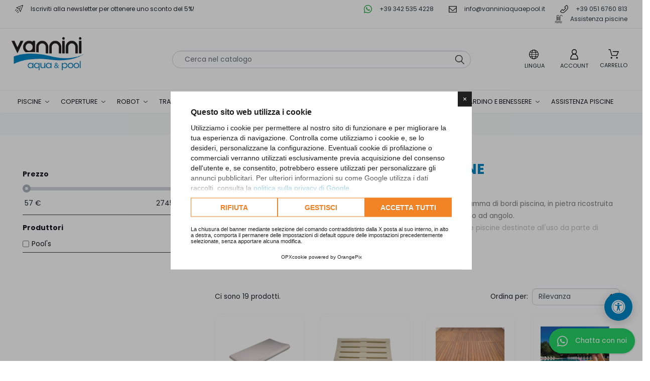

--- FILE ---
content_type: text/html; charset=utf-8
request_url: https://www.vanniniaquaepool.it/it/58-bordi-e-pavimentazioni-per-piscine
body_size: 30949
content:
<!doctype html>
<html lang="it" id="vannini">

  <head>
    
      
  <style>
    /* poppins-regular - latin */
    @font-face {
        font-display: swap;
        /* Check https://developer.mozilla.org/en-US/docs/Web/CSS/@font-face/font-display for other options. */
        font-family: 'Poppins';
        font-style: normal;
        font-weight: 400;
        src: url('https://www.vanniniaquaepool.it/themes/orange-theme-8/assets/fonts/poppins-v20-latin-regular.woff2') format('woff2');
        /* Chrome 36+, Opera 23+, Firefox 39+, Safari 12+, iOS 10+ */
    }

    /* poppins-700 - latin */
    @font-face {
        font-display: swap;
        /* Check https://developer.mozilla.org/en-US/docs/Web/CSS/@font-face/font-display for other options. */
        font-family: 'Poppins';
        font-style: normal;
        font-weight: 700;
        src: url('https://www.vanniniaquaepool.it/themes/orange-theme-8/assets/fonts/poppins-v20-latin-700.woff2') format('woff2');
        /* Chrome 36+, Opera 23+, Firefox 39+, Safari 12+, iOS 10+ */
    }
</style>

  <meta charset="utf-8">
  <script type="text/javascript">
  window.opx_cookie_allow_recaptcha = true
  YETT_WHITELIST = [
   /recaptcha/,
   /af_form/,
   /paypal/,
   /add-to-cart-or-refresh/,
   /search-widget/,
   /login-form/,
   /address-form/,
 /js-delivery/,
 /ps_checkout-hosted-fields-form/,
 /conditions-to-approve/,
 /payment-payment-option-\d+-form/,
 /payplug.com/,
   /scalapay/,
  ] 
</script>
<script 
   src="https://cdn.orangepix.it/cookie/opx_cookie_gold.min.js"
   type="application/javascript"
   data-use-gconsent
   charset="utf-8"
   data-lang="it"
   data-cookiepolicy="https://www.vanniniaquaepool.it/it/content/6-termini-e-condizioni"
   data-cookie-register="https://www.vanniniaquaepool.it/it/module/opxcookie/register?ajax=1"
 ></script>

  <meta http-equiv="x-ua-compatible" content="ie=edge">



  <title>Bordi e pavimentazioni per piscine | Vannini</title>
<script data-keepinline="true">
    var cdcGtmApi = '//www.vanniniaquaepool.it/it/module/cdc_googletagmanager/async';
    var ajaxShippingEvent = 1;
    var ajaxPaymentEvent = 1;

/* datalayer */
dataLayer = window.dataLayer || [];
    let cdcDatalayer = {"pageCategory":"category","event":"view_item_list","ecommerce":{"currency":"EUR","items":[{"item_name":"Bordo standard per piscina in pietra ricostruita 3x7 metri","item_id":"253-662","price":"1150","price_tax_exc":"1150","price_tax_inc":"1403","item_category":"Accessori per piscina","item_category2":"Finiture per piscine","item_category3":"Bordi e pavimentazioni per piscine","item_variant":"Bianco sabbiato","item_list_name":"Bordi e pavimentazioni per piscine","item_list_id":"cat_58","index":1,"quantity":1,"google_business_vertical":"retail"},{"item_name":"Griglia in pietra per bordo sfioro piscina","item_id":"254-703","price":"75","price_tax_exc":"75","price_tax_inc":"91.5","item_category":"Accessori per piscina","item_category2":"Finiture per piscine","item_category3":"Bordi e pavimentazioni per piscine","item_variant":"Bianco","item_list_name":"Bordi e pavimentazioni per piscine","item_list_id":"cat_58","index":2,"quantity":1,"google_business_vertical":"retail"},{"item_name":"Pedane in legno Ipe ad incastro per esterni piscina","item_id":"439","price":"204.1","price_tax_exc":"204.1","price_tax_inc":"249","item_category":"Accessori per piscina","item_category2":"Finiture per piscine","item_category3":"Bordi e pavimentazioni per piscine","item_list_name":"Bordi e pavimentazioni per piscine","item_list_id":"cat_58","index":3,"quantity":1,"google_business_vertical":"retail"},{"item_name":"Pavimento Ecologico in piastre Dotile Art Collection","item_id":"488","price":"0","price_tax_exc":"0","price_tax_inc":"0","item_category":"Accessori per piscina","item_category2":"Finiture per piscine","item_category3":"Bordi e pavimentazioni per piscine","item_list_name":"Bordi e pavimentazioni per piscine","item_list_id":"cat_58","index":4,"quantity":1,"google_business_vertical":"retail"},{"item_name":"Bordo standard per piscina in pietra ricostruita 4x8 metri","item_id":"1256-668","price":"1350","price_tax_exc":"1350","price_tax_inc":"1647","item_category":"Accessori per piscina","item_category2":"Finiture per piscine","item_category3":"Bordi e pavimentazioni per piscine","item_variant":"Bianco sabbiato","item_list_name":"Bordi e pavimentazioni per piscine","item_list_id":"cat_58","index":5,"quantity":1,"google_business_vertical":"retail"},{"item_name":"Bordo standard per piscina in pietra ricostruita 4x9 metri","item_id":"1258-680","price":"1450","price_tax_exc":"1450","price_tax_inc":"1769","item_category":"Accessori per piscina","item_category2":"Finiture per piscine","item_category3":"Bordi e pavimentazioni per piscine","item_variant":"Bianco sabbiato","item_list_name":"Bordi e pavimentazioni per piscine","item_list_id":"cat_58","index":6,"quantity":1,"google_business_vertical":"retail"},{"item_name":"Bordo standard per piscina in pietra ricostruita 5x10 metri","item_id":"1259-686","price":"1650","price_tax_exc":"1650","price_tax_inc":"2013","item_category":"Accessori per piscina","item_category2":"Finiture per piscine","item_category3":"Bordi e pavimentazioni per piscine","item_variant":"Bianco sabbiato","item_list_name":"Bordi e pavimentazioni per piscine","item_list_id":"cat_58","index":7,"quantity":1,"google_business_vertical":"retail"},{"item_name":"Bordo standard per piscina in pietra ricostruita 6x12 metri","item_id":"1260-692","price":"1950","price_tax_exc":"1950","price_tax_inc":"2379","item_category":"Accessori per piscina","item_category2":"Finiture per piscine","item_category3":"Bordi e pavimentazioni per piscine","item_variant":"Bianco sabbiato","item_list_name":"Bordi e pavimentazioni per piscine","item_list_id":"cat_58","index":8,"quantity":1,"google_business_vertical":"retail"},{"item_name":"Bordo standard per piscina in pietra ricostruita 7x14 metri","item_id":"1261-698","price":"2250","price_tax_exc":"2250","price_tax_inc":"2745","item_category":"Accessori per piscina","item_category2":"Finiture per piscine","item_category3":"Bordi e pavimentazioni per piscine","item_variant":"Bianco sabbiato","item_list_name":"Bordi e pavimentazioni per piscine","item_list_id":"cat_58","index":9,"quantity":1,"google_business_vertical":"retail"},{"item_name":"Griglia dritta Pool's per bordo sfioro piscina","item_id":"1859-4272","price":"46.72","price_tax_exc":"46.72","price_tax_inc":"57","item_brand":"Pool's","item_category":"Accessori per piscina","item_category2":"Finiture per piscine","item_category3":"Bordi e pavimentazioni per piscine","item_variant":"Avorio","item_list_name":"Bordi e pavimentazioni per piscine","item_list_id":"cat_58","index":10,"quantity":1,"google_business_vertical":"retail"},{"item_name":"Griglia curvabile Pool's per bordo sfioro piscina","item_id":"1860-4274","price":"71.64","price_tax_exc":"71.64","price_tax_inc":"87.4","item_brand":"Pool's","item_category":"Accessori per piscina","item_category2":"Finiture per piscine","item_category3":"Bordi e pavimentazioni per piscine","item_variant":"Bianco","item_list_name":"Bordi e pavimentazioni per piscine","item_list_id":"cat_58","index":11,"quantity":1,"google_business_vertical":"retail"},{"item_name":"Angoli griglia a 90° Pool's per bordo sfioro piscina","item_id":"1861-4277","price":"83.32","price_tax_exc":"83.32","price_tax_inc":"101.65","item_brand":"Pool's","item_category":"Accessori per piscina","item_category2":"Finiture per piscine","item_category3":"Bordi e pavimentazioni per piscine","item_variant":"Bianco","item_list_name":"Bordi e pavimentazioni per piscine","item_list_id":"cat_58","index":12,"quantity":1,"google_business_vertical":"retail"},{"item_name":"Angoli griglia a 270° Pool's per bordo sfioro piscina","item_id":"1862-4282","price":"83.32","price_tax_exc":"83.32","price_tax_inc":"101.65","item_brand":"Pool's","item_category":"Accessori per piscina","item_category2":"Finiture per piscine","item_category3":"Bordi e pavimentazioni per piscine","item_variant":"Bianco","item_list_name":"Bordi e pavimentazioni per piscine","item_list_id":"cat_58","index":13,"quantity":1,"google_business_vertical":"retail"},{"item_name":"Listoni Legno Ipe","item_id":"1993","price":"120.49","price_tax_exc":"120.49","price_tax_inc":"147","item_category":"Arredo giardino","item_list_name":"Bordi e pavimentazioni per piscine","item_list_id":"cat_58","index":14,"quantity":1,"google_business_vertical":"retail"},{"item_name":"Listoni Garapa","item_id":"1998","price":"71.31","price_tax_exc":"71.31","price_tax_inc":"87","item_category":"Arredo giardino","item_list_name":"Bordi e pavimentazioni per piscine","item_list_id":"cat_58","index":15,"quantity":1,"google_business_vertical":"retail"},{"item_name":"Listoni Angelim Amargoso","item_id":"1994","price":"69.67","price_tax_exc":"69.67","price_tax_inc":"85","item_category":"Arredo giardino","item_list_name":"Bordi e pavimentazioni per piscine","item_list_id":"cat_58","index":16,"quantity":1,"google_business_vertical":"retail"},{"item_name":"Listoni Itajuba","item_id":"1995","price":"64.75","price_tax_exc":"64.75","price_tax_inc":"79","item_category":"Arredo giardino","item_list_name":"Bordi e pavimentazioni per piscine","item_list_id":"cat_58","index":17,"quantity":1,"google_business_vertical":"retail"},{"item_name":"Listoni Teak Indonesia","item_id":"1996","price":"250","price_tax_exc":"250","price_tax_inc":"305","item_category":"Arredo giardino","item_list_name":"Bordi e pavimentazioni per piscine","item_list_id":"cat_58","index":18,"quantity":1,"google_business_vertical":"retail"},{"item_name":"Listoni Massaranduba","item_id":"1997","price":"89.34","price_tax_exc":"89.34","price_tax_inc":"109","item_category":"Arredo giardino","item_list_name":"Bordi e pavimentazioni per piscine","item_list_id":"cat_58","index":19,"quantity":1,"google_business_vertical":"retail"}]},"google_tag_params":{"ecomm_pagetype":"category","ecomm_category":"Bordi e pavimentazioni per piscine"},"userLogged":0,"userId":"guest_994923"};
    dataLayer.push(cdcDatalayer);

/* call to GTM Tag */
(function(w,d,s,l,i){w[l]=w[l]||[];w[l].push({'gtm.start':
new Date().getTime(),event:'gtm.js'});var f=d.getElementsByTagName(s)[0],
j=d.createElement(s),dl=l!='dataLayer'?'&l='+l:'';j.async=true;j.src=
'https://www.googletagmanager.com/gtm.js?id='+i+dl;f.parentNode.insertBefore(j,f);
})(window,document,'script','dataLayer','GTM-NJJMG4Q');

/* async call to avoid cache system for dynamic data */
dataLayer.push({
  'event': 'datalayer_ready'
});
</script><link rel="preconnect" href="https://fonts.googleapis.com">
<link rel="preconnect" href="https://fonts.gstatic.com" crossorigin>

  <meta name="description" content="Scopri la nostra selezione di Bordi e pavimentazioni per piscine con spedizione in tutta Italia. Migliori marche a prezzi competitivi. Acquista online su Vannini Aqua&amp;Pool!">
  <meta name="keywords" content="bordo in pietra per piscina,bordo in eco legno ,pavimentazione in legno per esterno,bordo in materiale cementizio per piscina,bordo Carobbio,bordo in gres porcellanato,pavimentazione piscina">
        
      <link rel="canonical" href="https://www.vanniniaquaepool.it/58-bordi-e-pavimentazioni-per-piscine">
    
  
    <link rel="alternate" href="https://www.vanniniaquaepool.it/it/58-bordi-e-pavimentazioni-per-piscine" hreflang="x-default" />   
                  <link rel="alternate" href="https://www.vanniniaquaepool.it/it/58-bordi-e-pavimentazioni-per-piscine" hreflang="it">
              <link rel="alternate" href="https://www.vanniniaquaepool.it/en/58-borders-and-floorings" hreflang="en-us">
            
   
 
  <meta property="og:type" content="website"/>
  <meta property="twitter:card" content="summary_large_image" />

<meta property="og:title" content="Bordi e pavimentazioni per piscine | Vannini"/>
<meta property="twitter:title" content="Bordi e pavimentazioni per piscine | Vannini" />

<meta property="og:description" content="Scopri la nostra selezione di Bordi e pavimentazioni per piscine con spedizione in tutta Italia. Migliori marche a prezzi competitivi. Acquista online su Vannini Aqua&amp;Pool!"/>
<meta property="twitter:description" content="Scopri la nostra selezione di Bordi e pavimentazioni per piscine con spedizione in tutta Italia. Migliori marche a prezzi competitivi. Acquista online su Vannini Aqua&amp;Pool!" />

<meta property="og:url" content="https://www.vanniniaquaepool.it/it/58-bordi-e-pavimentazioni-per-piscine"/>
<meta property="twitter:url" content="https://www.vanniniaquaepool.it/it/58-bordi-e-pavimentazioni-per-piscine" />

<meta property="og:site_name" content="Vannini Aqua&amp;Pool"/>
<meta property="twitter:url" content="Vannini Aqua&amp;Pool" />

<meta property="twitter:site" content="Vannini Aqua&amp;Pool"/>
<meta property="twitter:creator" content="Vannini Aqua&amp;Pool"/>
<meta property="twitter:domain" content="https://www.vanniniaquaepool.it/"/>




    <meta property="og:image" content="https://www.vanniniaquaepool.it/c/58-category_default/bordi-e-pavimentazioni-per-piscine.jpg"/>
    <meta property="twitter:image" content="https://www.vanniniaquaepool.it/c/58-category_default/bordi-e-pavimentazioni-per-piscine.jpg"/>
 
 
<script type="application/ld+json">
  {
    "@context": "https://schema.org",
    "@type": "Organization",
    "name": "Vannini Aqua&Pool S.r.l",
    "alternateName": "Vannini Piscine",
    "url": "https://www.vanniniaquaepool.it/it/",
    "logo": "https://www.vanniniaquaepool.it/themes/orange-theme-8/assets/img/logo.png",
    "sameAs": [
      "https://www.vanninipiscine.it/",
      "https://www.facebook.com/vannini.aquaepool",
      "https://www.instagram.com/vanniniaqua/",
      "https://twitter.com/aquaepool",
      "https://www.youtube.com/user/masslau1974"
    ]
  }
</script>

<script type="application/ld+json">
  {
    "@context": "https://schema.org",
    "@type": "LocalBusiness",
    "name": "Vannini Aqua&Pool S.r.l",
    "image": "https://www.vanniniaquaepool.it/themes/orange-theme-8/assets/img/logo.png",
    "@id": "",
    "url": "https://www.vanniniaquaepool.it/it/",
    "telephone": "+39 051 6760 813",
    "priceRange": "1-20000",
    "address": {
      "@type": "PostalAddress",
      "streetAddress": "Via Ippolito Nievo, 4/2 40069 Zola Predosa (Bologna) Italia",
      "addressLocality": "Bologna",
      "postalCode": "40069",
      "addressCountry": "IT"
    },
    "geo": {
      "@type": "GeoCoordinates",
      "latitude": 44.4876304,
      "longitude": 11.237873
    },
    "openingHoursSpecification": [{
      "@type": "OpeningHoursSpecification",
      "dayOfWeek": [
        "Monday",
        "Tuesday",
        "Wednesday",
        "Thursday",
        "Friday",
        "Saturday"
      ],
      "opens": "09:00",
      "closes": "12:30"
    },{
      "@type": "OpeningHoursSpecification",
      "dayOfWeek": [
        "Friday",
        "Thursday",
        "Wednesday",
        "Tuesday",
        "Monday"
      ],
      "opens": "15:00",
      "closes": "18:00"
    }],
    "sameAs": [
      "https://www.vanninipiscine.it/",
      "https://www.facebook.com/vannini.aquaepool",
      "https://www.instagram.com/vanniniaqua/",
      "https://twitter.com/aquaepool",
      "https://www.youtube.com/user/masslau1974"
    ] 
  }
</script>
  
  
 
 <script type="application/ld+json">
 {
     "@context":"http://schema.org",
     "@type":"WebPage",
     "isPartOf": {
         "@type":"WebSite",
         "url":  "https://www.vanniniaquaepool.it/it/",
         "name": "Vannini Aqua&amp;Pool"
     },
     "name": "Bordi e pavimentazioni per piscine | Vannini",
     "url":  "https://www.vanniniaquaepool.it/it/58-bordi-e-pavimentazioni-per-piscine",
     "potentialAction": {
       "@type": "SearchAction",
       "target": "https://www.vanniniaquaepool.it//ricerca?controller=search&s={search_term_string}",
       "query-input": "required name=search_term_string"
     }
 }
</script>

     <script type="application/ld+json">
     {
     "@context": "https://schema.org",
     "@type": "BreadcrumbList",
     "itemListElement": [
          {
     "@type": "ListItem",
     "position": 1,
     "name": "Home",
     "item": "https://www.vanniniaquaepool.it/it/"
     },          {
     "@type": "ListItem",
     "position": 2,
     "name": "Accessori per piscina",
     "item": "https://www.vanniniaquaepool.it/it/13-accessori-per-piscina"
     },          {
     "@type": "ListItem",
     "position": 3,
     "name": "Finiture per piscine",
     "item": "https://www.vanniniaquaepool.it/it/56-finiture-per-piscine"
     },          {
     "@type": "ListItem",
     "position": 4,
     "name": "Bordi e pavimentazioni per piscine",
     "item": "https://www.vanniniaquaepool.it/it/58-bordi-e-pavimentazioni-per-piscine"
     }     ]
     }
  </script>
 
  <script type="application/ld+json" >
  {
    "@context": "http://schema.org",
    "@type": "ItemList",
    "itemListElement": [
              {
          "mainEntityOfPage": "https://www.vanniniaquaepool.it/it/58-bordi-e-pavimentazioni-per-piscine",
          "url": "https://www.vanniniaquaepool.it/it/bordi-e-pavimentazioni-per-piscine/253-662-bordo-standard-per-piscina-in-pietra-ricostruita.html#/79-bordo-bianco_sabbiato",
                      "name": "Bordo standard per piscina in pietra ricostruita 3x7 metri",
                                  "image": "https://www.vanniniaquaepool.it/713-medium_default/bordo-standard-per-piscina-in-pietra-ricostruita.jpg",
                        "position": 1,
              "@type": "ListItem"
          }
                    ,
           
              {
          "mainEntityOfPage": "https://www.vanniniaquaepool.it/it/58-bordi-e-pavimentazioni-per-piscine",
          "url": "https://www.vanniniaquaepool.it/it/bordi-e-pavimentazioni-per-piscine/254-703-griglia-in-pietra-per-bordo-sfioro-piscina.html#/84-bordo-bianco",
                      "name": "Griglia in pietra per bordo sfioro piscina",
                                  "image": "https://www.vanniniaquaepool.it/696-medium_default/griglia-in-pietra-per-bordo-sfioro-piscina.jpg",
                        "position": 2,
              "@type": "ListItem"
          }
                    ,
           
              {
          "mainEntityOfPage": "https://www.vanniniaquaepool.it/it/58-bordi-e-pavimentazioni-per-piscine",
          "url": "https://www.vanniniaquaepool.it/it/bordi-e-pavimentazioni-per-piscine/439-pedane-in-legno-ipe-ad-incastro-per-esterni.html",
                      "name": "Pedane in legno Ipè ad incastro per esterni piscina",
                                  "image": "https://www.vanniniaquaepool.it/5724-medium_default/pedane-in-legno-ipe-ad-incastro-per-esterni.jpg",
                        "position": 3,
              "@type": "ListItem"
          }
                    ,
           
              {
          "mainEntityOfPage": "https://www.vanniniaquaepool.it/it/58-bordi-e-pavimentazioni-per-piscine",
          "url": "https://www.vanniniaquaepool.it/it/bordi-e-pavimentazioni-per-piscine/488-pavimento-ecologico-in-piastre-dotile-art.html",
                      "name": "Pavimento Ecologico in piastre Dotile Art Collection",
                                  "image": "https://www.vanniniaquaepool.it/685-medium_default/pavimento-ecologico-in-piastre-dotile-art.jpg",
                        "position": 4,
              "@type": "ListItem"
          }
                    ,
           
              {
          "mainEntityOfPage": "https://www.vanniniaquaepool.it/it/58-bordi-e-pavimentazioni-per-piscine",
          "url": "https://www.vanniniaquaepool.it/it/bordi-e-pavimentazioni-per-piscine/1256-668-bordo-standard-per-piscina-in-pietra-ricostruita.html#/79-bordo-bianco_sabbiato",
                      "name": "Bordo standard per piscina in pietra ricostruita 4x8 metri",
                                  "image": "https://www.vanniniaquaepool.it/1241-medium_default/bordo-standard-per-piscina-in-pietra-ricostruita.jpg",
                        "position": 5,
              "@type": "ListItem"
          }
                    ,
           
              {
          "mainEntityOfPage": "https://www.vanniniaquaepool.it/it/58-bordi-e-pavimentazioni-per-piscine",
          "url": "https://www.vanniniaquaepool.it/it/bordi-e-pavimentazioni-per-piscine/1258-680-bordo-standard-per-piscina-in-pietra-ricostruita.html#/79-bordo-bianco_sabbiato",
                      "name": "Bordo standard per piscina in pietra ricostruita 4x9 metri",
                                  "image": "https://www.vanniniaquaepool.it/1254-medium_default/bordo-standard-per-piscina-in-pietra-ricostruita.jpg",
                        "position": 6,
              "@type": "ListItem"
          }
                    ,
           
              {
          "mainEntityOfPage": "https://www.vanniniaquaepool.it/it/58-bordi-e-pavimentazioni-per-piscine",
          "url": "https://www.vanniniaquaepool.it/it/bordi-e-pavimentazioni-per-piscine/1259-686-bordo-standard-per-piscina-in-pietra-ricostruita.html#/79-bordo-bianco_sabbiato",
                      "name": "Bordo standard per piscina in pietra ricostruita 5x10 metri",
                                  "image": "https://www.vanniniaquaepool.it/1275-medium_default/bordo-standard-per-piscina-in-pietra-ricostruita.jpg",
                        "position": 7,
              "@type": "ListItem"
          }
                    ,
           
              {
          "mainEntityOfPage": "https://www.vanniniaquaepool.it/it/58-bordi-e-pavimentazioni-per-piscine",
          "url": "https://www.vanniniaquaepool.it/it/bordi-e-pavimentazioni-per-piscine/1260-692-bordo-standard-per-piscina-in-pietra-ricostruita.html#/79-bordo-bianco_sabbiato",
                      "name": "Bordo standard per piscina in pietra ricostruita 6x12 metri",
                                  "image": "https://www.vanniniaquaepool.it/1296-medium_default/bordo-standard-per-piscina-in-pietra-ricostruita.jpg",
                        "position": 8,
              "@type": "ListItem"
          }
                    ,
           
              {
          "mainEntityOfPage": "https://www.vanniniaquaepool.it/it/58-bordi-e-pavimentazioni-per-piscine",
          "url": "https://www.vanniniaquaepool.it/it/bordi-e-pavimentazioni-per-piscine/1261-698-bordo-standard-per-piscina-in-pietra-ricostruita.html#/79-bordo-bianco_sabbiato",
                      "name": "Bordo standard per piscina in pietra ricostruita 7x14 metri",
                                  "image": "https://www.vanniniaquaepool.it/1317-medium_default/bordo-standard-per-piscina-in-pietra-ricostruita.jpg",
                        "position": 9,
              "@type": "ListItem"
          }
                    ,
           
              {
          "mainEntityOfPage": "https://www.vanniniaquaepool.it/it/58-bordi-e-pavimentazioni-per-piscine",
          "url": "https://www.vanniniaquaepool.it/it/bordi-e-pavimentazioni-per-piscine/1859-4272-griglia-dritta-pool-s-per-bordo-sfioro-piscina.html#/490-bordo-avorio",
                      "name": "Griglia dritta Pool&#039;s per bordo sfioro piscina",
                                  "image": "https://www.vanniniaquaepool.it/4298-medium_default/griglia-dritta-pool-s-per-bordo-sfioro-piscina.jpg",
                        "position": 10,
              "@type": "ListItem"
          }
                    ,
           
              {
          "mainEntityOfPage": "https://www.vanniniaquaepool.it/it/58-bordi-e-pavimentazioni-per-piscine",
          "url": "https://www.vanniniaquaepool.it/it/bordi-e-pavimentazioni-per-piscine/1860-4274-griglia-curvabile-pool-s-per-bordo-sfioro-piscina.html#/84-bordo-bianco",
                      "name": "Griglia curvabile Pool&#039;s per bordo sfioro piscina",
                                  "image": "https://www.vanniniaquaepool.it/4297-medium_default/griglia-curvabile-pool-s-per-bordo-sfioro-piscina.jpg",
                        "position": 11,
              "@type": "ListItem"
          }
                    ,
           
              {
          "mainEntityOfPage": "https://www.vanniniaquaepool.it/it/58-bordi-e-pavimentazioni-per-piscine",
          "url": "https://www.vanniniaquaepool.it/it/bordi-e-pavimentazioni-per-piscine/1861-4277-angoli-griglia-a-90-pool-s-per-bordo-sfioro.html#/84-bordo-bianco",
                      "name": "Angoli griglia a 90° Pool&#039;s per bordo sfioro piscina",
                                  "image": "https://www.vanniniaquaepool.it/4300-medium_default/angoli-griglia-a-90-pool-s-per-bordo-sfioro.jpg",
                        "position": 12,
              "@type": "ListItem"
          }
                    ,
           
              {
          "mainEntityOfPage": "https://www.vanniniaquaepool.it/it/58-bordi-e-pavimentazioni-per-piscine",
          "url": "https://www.vanniniaquaepool.it/it/bordi-e-pavimentazioni-per-piscine/1862-4282-angoli-griglia-a-270-pool-s-per-bordo-sfioro.html#/84-bordo-bianco",
                      "name": "Angoli griglia a 270° Pool&#039;s per bordo sfioro piscina",
                                  "image": "https://www.vanniniaquaepool.it/4301-medium_default/angoli-griglia-a-270-pool-s-per-bordo-sfioro.jpg",
                        "position": 13,
              "@type": "ListItem"
          }
                    ,
           
              {
          "mainEntityOfPage": "https://www.vanniniaquaepool.it/it/58-bordi-e-pavimentazioni-per-piscine",
          "url": "https://www.vanniniaquaepool.it/it/arredo-giardino/1993-listoni-legno-ipe.html",
                      "name": "Listoni Legno Ipè",
                                  "image": "https://www.vanniniaquaepool.it/5725-medium_default/listoni-legno-ipe.jpg",
                        "position": 14,
              "@type": "ListItem"
          }
                    ,
           
              {
          "mainEntityOfPage": "https://www.vanniniaquaepool.it/it/58-bordi-e-pavimentazioni-per-piscine",
          "url": "https://www.vanniniaquaepool.it/it/arredo-giardino/1998-listoni-garapa.html",
                      "name": "Listoni Garapa",
                                  "image": "https://www.vanniniaquaepool.it/5225-medium_default/listoni-garapa.jpg",
                        "position": 15,
              "@type": "ListItem"
          }
                    ,
           
              {
          "mainEntityOfPage": "https://www.vanniniaquaepool.it/it/58-bordi-e-pavimentazioni-per-piscine",
          "url": "https://www.vanniniaquaepool.it/it/arredo-giardino/1994-listoni-angelim-amargoso.html",
                      "name": "Listoni Angelim Amargoso",
                                  "image": "https://www.vanniniaquaepool.it/5221-medium_default/listoni-angelim-amargoso.jpg",
                        "position": 16,
              "@type": "ListItem"
          }
                    ,
           
              {
          "mainEntityOfPage": "https://www.vanniniaquaepool.it/it/58-bordi-e-pavimentazioni-per-piscine",
          "url": "https://www.vanniniaquaepool.it/it/arredo-giardino/1995-listoni-itajuba.html",
                      "name": "Listoni Itajuba",
                                  "image": "https://www.vanniniaquaepool.it/5222-medium_default/listoni-itajuba.jpg",
                        "position": 17,
              "@type": "ListItem"
          }
                    ,
           
              {
          "mainEntityOfPage": "https://www.vanniniaquaepool.it/it/58-bordi-e-pavimentazioni-per-piscine",
          "url": "https://www.vanniniaquaepool.it/it/arredo-giardino/1996-listoni-teak-indonesia.html",
                      "name": "Listoni Teak Indonesia",
                                  "image": "https://www.vanniniaquaepool.it/5223-medium_default/listoni-teak-indonesia.jpg",
                        "position": 18,
              "@type": "ListItem"
          }
                    ,
           
              {
          "mainEntityOfPage": "https://www.vanniniaquaepool.it/it/58-bordi-e-pavimentazioni-per-piscine",
          "url": "https://www.vanniniaquaepool.it/it/arredo-giardino/1997-listoni-massaranduba.html",
                      "name": "Listoni Massaranduba",
                                  "image": "https://www.vanniniaquaepool.it/5224-medium_default/listoni-massaranduba.jpg",
                        "position": 19,
              "@type": "ListItem"
          }
           
          ]
  }
  </script>




  



  <meta name="viewport" content="width=device-width, initial-scale=1">



  <link rel="icon" type="image/vnd.microsoft.icon" href="https://www.vanniniaquaepool.it/img/favicon.ico?1709644494">
  <link rel="shortcut icon" type="image/x-icon" href="https://www.vanniniaquaepool.it/img/favicon.ico?1709644494">



    <link rel="stylesheet" href="https://www.vanniniaquaepool.it/themes/orange-theme-8/assets/css/theme.css" type="text/css" media="all">
  <link rel="stylesheet" href="https://www.vanniniaquaepool.it/modules/blockreassurance/views/dist/front.css" type="text/css" media="all">
  <link rel="stylesheet" href="https://www.vanniniaquaepool.it/modules/opxblocks/views/css/front.css" type="text/css" media="all">
  <link rel="stylesheet" href="https://www.vanniniaquaepool.it/modules/amazzingfilter/views/css/front.css" type="text/css" media="all">
  <link rel="stylesheet" href="https://www.vanniniaquaepool.it/modules/amazzingfilter/views/css/icons.css" type="text/css" media="all">
  <link rel="stylesheet" href="https://www.vanniniaquaepool.it/modules/amazzingfilter/views/css/slider.css" type="text/css" media="all">
  <link rel="stylesheet" href="https://www.vanniniaquaepool.it/modules/arproductlists/views/css/owl.carousel.min.css" type="text/css" media="all">
  <link rel="stylesheet" href="https://www.vanniniaquaepool.it/modules/arproductlists/views/css/owl.theme.default.min.css" type="text/css" media="all">
  <link rel="stylesheet" href="https://www.vanniniaquaepool.it/themes/orange-theme-8/modules/arproductlists/views/css/styles.css" type="text/css" media="all">
  <link rel="stylesheet" href="https://www.vanniniaquaepool.it/modules/arproductlists/views/css/generated.min.css" type="text/css" media="all">
  <link rel="stylesheet" href="https://www.vanniniaquaepool.it/modules/ets_contactform7/views/css/date.css" type="text/css" media="all">
  <link rel="stylesheet" href="https://www.vanniniaquaepool.it/modules/ets_contactform7/views/css/style.css" type="text/css" media="all">
  <link rel="stylesheet" href="https://www.vanniniaquaepool.it/modules/fullinvoiceaddress/views/css/front.css" type="text/css" media="all">
  <link rel="stylesheet" href="https://www.vanniniaquaepool.it/modules/facebookpsconnect/views/css/hook.css" type="text/css" media="all">
  <link rel="stylesheet" href="https://www.vanniniaquaepool.it/modules/facebookpsconnect/views/css/connectors.css" type="text/css" media="all">
  <link rel="stylesheet" href="https://www.vanniniaquaepool.it/modules/facebookpsconnect/views/css/bootstrap-social.css" type="text/css" media="all">
  <link rel="stylesheet" href="https://www.vanniniaquaepool.it/js/jquery/ui/themes/base/minified/jquery-ui.min.css" type="text/css" media="all">
  <link rel="stylesheet" href="https://www.vanniniaquaepool.it/js/jquery/plugins/timepicker/jquery-ui-timepicker-addon.css" type="text/css" media="all">
  <link rel="stylesheet" href="https://www.vanniniaquaepool.it/js/jquery/ui/themes/base/minified/jquery.ui.theme.min.css" type="text/css" media="all">
  <link rel="stylesheet" href="https://www.vanniniaquaepool.it/js/jquery/plugins/fancybox/jquery.fancybox.css" type="text/css" media="all">
  <link rel="stylesheet" href="https://www.vanniniaquaepool.it/modules/opxslider/views/css/opxslider.css" type="text/css" media="all">
  <link rel="stylesheet" href="https://www.vanniniaquaepool.it/modules/an_megamenu/views/css/front.css" type="text/css" media="all">
  <link rel="stylesheet" href="https://www.vanniniaquaepool.it/modules/opximagesblock/views/css/banners.css" type="text/css" media="all">
  <link rel="stylesheet" href="https://www.vanniniaquaepool.it/modules/ps_searchbarjqauto/views/css/jquery.auto-complete.css" type="text/css" media="all">
  <link rel="stylesheet" href="https://www.vanniniaquaepool.it/modules/gm_omniprice/views/css/gm_omniprice.css" type="text/css" media="all">
  <link rel="stylesheet" href="https://www.vanniniaquaepool.it/modules/findomestic_payments/views/css/fp.css" type="text/css" media="all">
  <link rel="stylesheet" href="https://www.vanniniaquaepool.it/themes/orange-theme-8/assets/css/custom.css" type="text/css" media="all">



  

  <script type="text/javascript">
        var af_ajax = {"path":"https:\/\/www.vanniniaquaepool.it\/it\/module\/amazzingfilter\/ajax?ajax=1","token":"be43e9bdf605d7dbf5d5adc7c999388b"};
        var af_classes = {"load_font":1,"icon-filter":"icon-filter","u-times":"u-times","icon-eraser":"icon-eraser","icon-lock":"icon-lock","icon-unlock-alt":"icon-unlock-alt","icon-minus":"icon-minus","icon-plus":"icon-plus","icon-check":"icon-check","icon-save":"icon-save","js-product-miniature":"js-product-miniature","pagination":"pagination"};
        var af_ids = {"main":"main"};
        var af_is_modern = 1;
        var af_param_names = {"p":"page","n":"resultsPerPage"};
        var af_product_count_text = "Mostrando 1 - 19 di 19 elementi";
        var af_product_list_class = "af-product-list";
        var btSl = {"ajaxUrl":"https:\/\/www.vanniniaquaepool.it\/it\/module\/facebookpsconnect\/ajax","token":"90b08eeaccc104a3f74004d8e073194d"};
        var load_more = true;
        var pixel_ids = "800834000253656";
        var pp_custom_add_to_cart = "";
        var prestashop = {"cart":{"products":[],"totals":{"total":{"type":"total","label":"Totale","amount":0,"value":"0,00\u00a0\u20ac"},"total_including_tax":{"type":"total","label":"Totale (tasse incl.)","amount":0,"value":"0,00\u00a0\u20ac"},"total_excluding_tax":{"type":"total","label":"Totale (tasse escl.)","amount":0,"value":"0,00\u00a0\u20ac"}},"subtotals":{"products":{"type":"products","label":"Totale parziale","amount":0,"value":"0,00\u00a0\u20ac"},"discounts":null,"shipping":{"type":"shipping","label":"Spedizione","amount":0,"value":""},"tax":null},"products_count":0,"summary_string":"0 articoli","vouchers":{"allowed":1,"added":[]},"discounts":[],"minimalPurchase":0,"minimalPurchaseRequired":""},"currency":{"id":1,"name":"Euro","iso_code":"EUR","iso_code_num":"978","sign":"\u20ac"},"customer":{"lastname":null,"firstname":null,"email":null,"birthday":null,"newsletter":null,"newsletter_date_add":null,"optin":null,"website":null,"company":null,"siret":null,"ape":null,"is_logged":false,"gender":{"type":null,"name":null},"addresses":[]},"country":{"id_zone":9,"id_currency":0,"call_prefix":39,"iso_code":"IT","active":"1","contains_states":"1","need_identification_number":"1","need_zip_code":"1","zip_code_format":"NNNNN","display_tax_label":"1","name":"Italia","id":10},"language":{"name":"Italiano (Italian)","iso_code":"it","locale":"it-IT","language_code":"it","active":"1","is_rtl":"0","date_format_lite":"d\/m\/Y","date_format_full":"d\/m\/Y H:i:s","id":1},"page":{"title":"","canonical":"https:\/\/www.vanniniaquaepool.it\/it\/58-bordi-e-pavimentazioni-per-piscine","meta":{"title":"Bordi e pavimentazioni per piscine | Vannini","description":"Scopri la nostra selezione di Bordi e pavimentazioni per piscine con spedizione in tutta Italia. Migliori marche a prezzi competitivi. Acquista online su Vannini Aqua&Pool!","keywords":"bordo in pietra per piscina,bordo in eco legno ,pavimentazione in legno per esterno,bordo in materiale cementizio per piscina,bordo Carobbio,bordo in gres porcellanato,pavimentazione piscina","robots":"index"},"page_name":"category","body_classes":{"lang-it":true,"lang-rtl":false,"country-IT":true,"currency-EUR":true,"layout-left-column":true,"page-category":true,"tax-display-enabled":true,"page-customer-account":false,"category-id-58":true,"category-Bordi e pavimentazioni per piscine":true,"category-id-parent-56":true,"category-depth-level-4":true},"admin_notifications":[],"password-policy":{"feedbacks":{"0":"Molto debole","1":"Debole","2":"Media","3":"Forte","4":"Molto forte","Straight rows of keys are easy to guess":"I tasti consecutivi sono facili da indovinare","Short keyboard patterns are easy to guess":"Gli schemi brevi sulla tastiera sono facili da indovinare","Use a longer keyboard pattern with more turns":"Utilizza uno schema pi\u00f9 lungo sulla tastiera con pi\u00f9 variazioni","Repeats like \"aaa\" are easy to guess":"Le ripetizioni come \u201caaa\u201d sono facili da indovinare","Repeats like \"abcabcabc\" are only slightly harder to guess than \"abc\"":"Le ripetizioni come \u201cabcabcabc\u201d sono solo leggermente pi\u00f9 difficili da indovinare rispetto ad \u201cabc\u201d","Sequences like abc or 6543 are easy to guess":"Le sequenze come \"abc\" o 6543 sono facili da indovinare","Recent years are easy to guess":"Gli anni recenti sono facili da indovinare","Dates are often easy to guess":"Le date sono spesso facili da indovinare","This is a top-10 common password":"Questa \u00e8 una delle 10 password pi\u00f9 comuni","This is a top-100 common password":"Questa \u00e8 una delle 100 password pi\u00f9 comuni","This is a very common password":"Questa password \u00e8 molto comune","This is similar to a commonly used password":"Questa password \u00e8 simile a un\u2019altra comunemente utilizzata","A word by itself is easy to guess":"Una parola di per s\u00e9 \u00e8 facile da indovinare","Names and surnames by themselves are easy to guess":"Nomi e cognomi sono di per s\u00e9 facili da indovinare","Common names and surnames are easy to guess":"Nomi e cognomi comuni sono facili da indovinare","Use a few words, avoid common phrases":"Utilizza diverse parole, evita le frasi comuni","No need for symbols, digits, or uppercase letters":"Nessun bisogno di simboli, cifre o lettere maiuscole","Avoid repeated words and characters":"Evita parole e caratteri ripetuti","Avoid sequences":"Evita le sequenze","Avoid recent years":"Evita gli anni recenti","Avoid years that are associated with you":"Evita gli anni associati a te","Avoid dates and years that are associated with you":"Evita date e anni associati a te","Capitalization doesn't help very much":"Le maiuscole non sono molto efficaci","All-uppercase is almost as easy to guess as all-lowercase":"Tutto maiuscolo \u00e8 quasi altrettanto facile da indovinare di tutto minuscolo","Reversed words aren't much harder to guess":"Le parole al contrario non sono molto pi\u00f9 difficili da indovinare","Predictable substitutions like '@' instead of 'a' don't help very much":"Sostituzioni prevedibili come \"@\" invece di \"a\" non sono molto efficaci","Add another word or two. Uncommon words are better.":"Aggiungi una o due parole in pi\u00f9. Le parole insolite sono pi\u00f9 sicure."}}},"shop":{"name":"Vannini Aqua&Pool","logo":"https:\/\/www.vanniniaquaepool.it\/img\/logo-1709644494.jpg","stores_icon":"https:\/\/www.vanniniaquaepool.it\/img\/logo_stores.png","favicon":"https:\/\/www.vanniniaquaepool.it\/img\/favicon.ico"},"core_js_public_path":"\/themes\/","urls":{"base_url":"https:\/\/www.vanniniaquaepool.it\/","current_url":"https:\/\/www.vanniniaquaepool.it\/it\/58-bordi-e-pavimentazioni-per-piscine","shop_domain_url":"https:\/\/www.vanniniaquaepool.it","img_ps_url":"https:\/\/www.vanniniaquaepool.it\/img\/","img_cat_url":"https:\/\/www.vanniniaquaepool.it\/img\/c\/","img_lang_url":"https:\/\/www.vanniniaquaepool.it\/img\/l\/","img_prod_url":"https:\/\/www.vanniniaquaepool.it\/img\/p\/","img_manu_url":"https:\/\/www.vanniniaquaepool.it\/img\/m\/","img_sup_url":"https:\/\/www.vanniniaquaepool.it\/img\/su\/","img_ship_url":"https:\/\/www.vanniniaquaepool.it\/img\/s\/","img_store_url":"https:\/\/www.vanniniaquaepool.it\/img\/st\/","img_col_url":"https:\/\/www.vanniniaquaepool.it\/img\/co\/","img_url":"https:\/\/www.vanniniaquaepool.it\/themes\/orange-theme-8\/assets\/img\/","css_url":"https:\/\/www.vanniniaquaepool.it\/themes\/orange-theme-8\/assets\/css\/","js_url":"https:\/\/www.vanniniaquaepool.it\/themes\/orange-theme-8\/assets\/js\/","pic_url":"https:\/\/www.vanniniaquaepool.it\/upload\/","theme_assets":"https:\/\/www.vanniniaquaepool.it\/themes\/orange-theme-8\/assets\/","theme_dir":"https:\/\/www.vanniniaquaepool.it\/themes\/orange-theme-8\/","pages":{"address":"https:\/\/www.vanniniaquaepool.it\/it\/indirizzo","addresses":"https:\/\/www.vanniniaquaepool.it\/it\/indirizzi","authentication":"https:\/\/www.vanniniaquaepool.it\/it\/login","manufacturer":"https:\/\/www.vanniniaquaepool.it\/it\/brands","cart":"https:\/\/www.vanniniaquaepool.it\/it\/carrello","category":"https:\/\/www.vanniniaquaepool.it\/it\/index.php?controller=category","cms":"https:\/\/www.vanniniaquaepool.it\/it\/index.php?controller=cms","contact":"https:\/\/www.vanniniaquaepool.it\/it\/contatti","discount":"https:\/\/www.vanniniaquaepool.it\/it\/sconto","guest_tracking":"https:\/\/www.vanniniaquaepool.it\/it\/tracciatura-ospite","history":"https:\/\/www.vanniniaquaepool.it\/it\/cronologia-ordini","identity":"https:\/\/www.vanniniaquaepool.it\/it\/identita","index":"https:\/\/www.vanniniaquaepool.it\/it\/","my_account":"https:\/\/www.vanniniaquaepool.it\/it\/account","order_confirmation":"https:\/\/www.vanniniaquaepool.it\/it\/conferma-ordine","order_detail":"https:\/\/www.vanniniaquaepool.it\/it\/index.php?controller=order-detail","order_follow":"https:\/\/www.vanniniaquaepool.it\/it\/segui-ordine","order":"https:\/\/www.vanniniaquaepool.it\/it\/ordine","order_return":"https:\/\/www.vanniniaquaepool.it\/it\/index.php?controller=order-return","order_slip":"https:\/\/www.vanniniaquaepool.it\/it\/buono-ordine","pagenotfound":"https:\/\/www.vanniniaquaepool.it\/it\/pagina-non-trovata","password":"https:\/\/www.vanniniaquaepool.it\/it\/recupero-password","pdf_invoice":"https:\/\/www.vanniniaquaepool.it\/it\/index.php?controller=pdf-invoice","pdf_order_return":"https:\/\/www.vanniniaquaepool.it\/it\/index.php?controller=pdf-order-return","pdf_order_slip":"https:\/\/www.vanniniaquaepool.it\/it\/index.php?controller=pdf-order-slip","prices_drop":"https:\/\/www.vanniniaquaepool.it\/it\/promozioni","product":"https:\/\/www.vanniniaquaepool.it\/it\/index.php?controller=product","registration":"https:\/\/www.vanniniaquaepool.it\/it\/index.php?controller=registration","search":"https:\/\/www.vanniniaquaepool.it\/it\/ricerca","sitemap":"https:\/\/www.vanniniaquaepool.it\/it\/mappa-del-sito","stores":"https:\/\/www.vanniniaquaepool.it\/it\/negozi","supplier":"https:\/\/www.vanniniaquaepool.it\/it\/fornitore","new_products":"https:\/\/www.vanniniaquaepool.it\/it\/nuovi-prodotti","brands":"https:\/\/www.vanniniaquaepool.it\/it\/brands","register":"https:\/\/www.vanniniaquaepool.it\/it\/index.php?controller=registration","order_login":"https:\/\/www.vanniniaquaepool.it\/it\/ordine?login=1"},"alternative_langs":{"it":"https:\/\/www.vanniniaquaepool.it\/it\/58-bordi-e-pavimentazioni-per-piscine","en-us":"https:\/\/www.vanniniaquaepool.it\/en\/58-borders-and-floorings"},"actions":{"logout":"https:\/\/www.vanniniaquaepool.it\/it\/?mylogout="},"no_picture_image":{"bySize":{"cart_default":{"url":"https:\/\/www.vanniniaquaepool.it\/img\/p\/it-default-cart_default.jpg","width":50,"height":50},"home_default":{"url":"https:\/\/www.vanniniaquaepool.it\/img\/p\/it-default-home_default.jpg","width":200,"height":200},"small_default":{"url":"https:\/\/www.vanniniaquaepool.it\/img\/p\/it-default-small_default.jpg","width":250,"height":250},"medium_default":{"url":"https:\/\/www.vanniniaquaepool.it\/img\/p\/it-default-medium_default.jpg","width":600,"height":600},"large_default":{"url":"https:\/\/www.vanniniaquaepool.it\/img\/p\/it-default-large_default.jpg","width":1200,"height":1200}},"small":{"url":"https:\/\/www.vanniniaquaepool.it\/img\/p\/it-default-cart_default.jpg","width":50,"height":50},"medium":{"url":"https:\/\/www.vanniniaquaepool.it\/img\/p\/it-default-small_default.jpg","width":250,"height":250},"large":{"url":"https:\/\/www.vanniniaquaepool.it\/img\/p\/it-default-large_default.jpg","width":1200,"height":1200},"legend":""}},"configuration":{"display_taxes_label":true,"display_prices_tax_incl":true,"is_catalog":false,"show_prices":true,"opt_in":{"partner":false},"quantity_discount":{"type":"discount","label":"Sconto unit\u00e0"},"voucher_enabled":1,"return_enabled":0},"field_required":[],"breadcrumb":{"links":[{"title":"Home","url":"https:\/\/www.vanniniaquaepool.it\/it\/"},{"title":"Accessori per piscina","url":"https:\/\/www.vanniniaquaepool.it\/it\/13-accessori-per-piscina"},{"title":"Finiture per piscine","url":"https:\/\/www.vanniniaquaepool.it\/it\/56-finiture-per-piscine"},{"title":"Bordi e pavimentazioni per piscine","url":"https:\/\/www.vanniniaquaepool.it\/it\/58-bordi-e-pavimentazioni-per-piscine"}],"count":4},"link":{"protocol_link":"https:\/\/","protocol_content":"https:\/\/"},"time":1769822584,"static_token":"90b08eeaccc104a3f74004d8e073194d","token":"1c953cb957238757c6269934c338f9ad","debug":false};
        var psemailsubscription_subscription = "https:\/\/www.vanniniaquaepool.it\/it\/module\/ps_emailsubscription\/subscription";
        var psr_icon_color = "#F19D76";
        var show_load_more_btn = false;
        var single_event_tracking = 0;
      </script>



  <style type="text/css">.af_pl_wrapper .pagination{display:none;}@media(max-width:767px){#amazzing_filter{position:fixed;opacity:0;}}</style><script>
    var arplAjaxURL = 'https://www.vanniniaquaepool.it/it/module/arproductlists/ajax';
    var arplCartURL = 'https://www.vanniniaquaepool.it/it/carrello';
    window.addEventListener('load', function(){
        arPL.currentProduct = 0;
        arPL.currentIPA = 0;
        arPL.currentCategory = 58;
                    arPL.ps = 8;
                arPL.init();
    });
</script><script type="text/javascript">
var url_basic_ets ='https://www.vanniniaquaepool.it/';
var link_contact_ets ='https://www.vanniniaquaepool.it/it/module/ets_contactform7/contact';
</script><!-- START OF DOOFINDER SCRIPT -->
  <script>
    const dfLayerOptions = {
      installationId: "9337be70-a2c8-4101-80d2-a753b033717e",
      zone: "eu1",
      language: "it",
      currency: "EUR"
    };
    (function (l, a, y, e, r, s) {
      r = l.createElement(a); r.onload = e; r.async = 1; r.src = y;
      s = l.getElementsByTagName(a)[0]; s.parentNode.insertBefore(r, s);
    })(document, 'script', 'https://cdn.doofinder.com/livelayer/1/js/loader.min.js', function () {
      doofinderLoader.load(dfLayerOptions);
    });

    document.addEventListener('doofinder.cart.add', function(event) {

      const checkIfCartItemHasVariation = (cartObject) => {
        return (cartObject.item_id === cartObject.grouping_id) ? false : true;
      };

      /**
      * Returns only ID from string
      */
      const sanitizeVariationID = (variationID) => {
        return variationID.replace(/\D/g, "")
      };

      doofinderManageCart({
        cartURL          : "https://www.vanniniaquaepool.it/it/carrello",  /* required for prestashop 1.7, in previous versions it will be empty. */
        cartToken        : "90b08eeaccc104a3f74004d8e073194d",
        productID        : checkIfCartItemHasVariation(event.detail) ? event.detail.grouping_id : event.detail.item_id,
        customizationID  : checkIfCartItemHasVariation(event.detail) ? sanitizeVariationID(event.detail.item_id) : 0,   /* If there are no combinations, the value will be 0 */
        quantity         : event.detail.amount,
        statusPromise    : event.detail.statusPromise,
        itemLink         : event.detail.link
      });
    });
  </script>
<!-- END OF DOOFINDER SCRIPT -->

<script src="https://cdn.brevo.com/js/sdk-loader.js" async></script>
<script>
    window.Brevo = window.Brevo || [];
    Brevo.push([
        "init",
        {
            client_key: "0lx4puj0g24byl0i5shws",
            email_id: "",
        },
    ]);
</script>

<!-- Enable Facebook Pixels -->
<script>
    // doNotConsentToPixel = false;
    //console.log(ppGetCookie('pp_pageview_event_id'));
    //var external_id = ppGetCookie('pp_external_id');
    var pageview_event_id = '';
    var pp_price_precision = 2;
    var deferred_loading = 0;
    var deferred_seconds = 0;
    var event_time = 1769822584;
    var local_time = new Date().getTime();
    var consentStatus = true;
    var pp_aurl = 'https://www.vanniniaquaepool.it/it/module/facebookconversiontrackingplus/AjaxConversion'.replace(/&amp;/g, "&");

    // Check if pixel is already initialized
    function facebookpixelinit(tries) {
        let ud = {};
        if (typeof fbq == 'undefined') {
            // Pixel is not initialized, load the script
            initFbqPixels(ud);
        } else {
            console.log('Facebook Pixel Already loaded');
        }

        // Proceed with consent and initialize Pixels
        handleConsentAndInitPixels(ud);

        // Send the PageView event
        sendPageViewEvent()
    }

    function initFbqPixels() {
        
        !function(f,b,e,v,n,t,s){if (f.fbq)return;n=f.fbq=function(){n.callMethod?n.callMethod.apply(n,arguments):n.queue.push(arguments)};if (!f._fbq)f._fbq=n;n.push=n;n.loaded=!0;n.version='2.0';n.queue=[];t=b.createElement(e);t.async=!0;t.src=v;s=b.getElementsByTagName(e)[0];s.parentNode.insertBefore(t,s)}(window,document,'script','https://connect.facebook.net/en_US/fbevents.js');
        
    }

    function handleConsentAndInitPixels(ud) {
                if (typeof window.doNotConsentToPixel !== 'undefined' && doNotConsentToPixel) {
            consentStatus = false;
        }
                pixelConsent(consentStatus);

                fbq('init', '800834000253656', ud);
            }
    function sendPageViewEvent() {
        /* Code to avoid multiple pixels call */
        /* Used to make it compatible with onepagecheckout */
        if (typeof window.fbq_pageview == 'undefined') {
            pageview_event_id = generateEventId(12);
            ppTrackEvent('PageView', {}, pageview_event_id);
            if (consentStatus) {
                return jQuery.ajax({
                    url: pp_aurl,
                    type: 'POST',
                    cache: false,
                    data: {
                        event: 'PageView',
                        pageview_event_id: pageview_event_id,
                        source_url: window.location.href
                    }
                });
            }
            window.fbq_pageview = 1;  // Mark pageview as processed
        }
    }

    // Consent and localStorage checks, unchanged
        </script>
<!-- End Enable Facebook Pixels -->
<script>
    fctp_pageviewcount(20);
    function fctp_pageviewcount(tries) {
        if (typeof jQuery === 'undefined' || typeof fbq != 'function') {
            if (tries > 0) {
                setTimeout(function () {
                    fctp_pageviewcount(tries - 1)
                }, 350);
            }
        } else {
            console.log(1);
            console.log('');
                    }
    }
</script>
<!-- Add To cart Pixel Call -->
<script type="text/javascript">
    (function() {
        // Global flags and variables
        var isProcessingAddToCart = false; // Prevents duplicate processing
        var qty = false;                   // Holds the current quantity value
        var lastXhrResponse = null;        // For XHR deduplication

        // Reset the processing flag after a delay.
        function resetAddToCartFlag() {
            setTimeout(function() {
                isProcessingAddToCart = false;
            }, 500);
        }

        function sendAddToCartFromResponse(r, parsed, delCookie, source) {
            // If already processing, do nothing.
            if (isProcessingAddToCart) return;

            if (!parsed) {
                try {
                    r = JSON.parse(r);
                } catch (e) {
                    return; // Abort if parsing fails
                }
            }
            // console.log(new Date().toISOString(), "sendAddToCartFromResponse from", source, "with response:", r);

            if (r && r.cart && r.cart.products) {
                // Set initial global values (from server-side template variables)
                window.content_name = 'Bordi e pavimentazioni per piscine';
                window.content_category = 'Tutti I Prodotti > Accessori Per Piscina > Finiture Per Piscine > Bordi E Pavimentazioni Per Piscine';
                window.content_value = 1; // Default minimal value
                window.content_ids_data = [];
                window.content_ids_product = [];

                // Determine the selected product and attribute from the response.
                var selected_product_id = r.id_product || r.idProduct;
                var ipa = r.id_product_attribute || r.idProductAttribute;

                // Process the cart products and build the payload.
                $.each(r.cart.products, function(key, value) {
                    if (
                        (selected_product_id == value.id_product && value.id_product_attribute == 0) ||
                        (selected_product_id == value.id_product && value.id_product_attribute > 0 && value.id_product_attribute == ipa)
                    ) {
                        var pprice = 0;
                                                if (typeof value.price_with_reduction !== 'undefined') {
                            pprice = value.price_with_reduction;
                        } else if (typeof value.price_without_reduction !== 'undefined') {
                            pprice = value.price_without_reduction;
                        }
                                                if (pprice === 0) {
                            pprice = formatedNumberToFloat(value.price);
                        }
                        if (typeof value.name !== 'undefined') {
                            window.content_name = value.name;
                        }
                        window.content_value = pprice.toFixed(pp_price_precision);

                        // Build product identifier, with combination if enabled.
                        var id_combination = '';
                                                var pid = '' + value.id_product + id_combination;
                        var productData = {
                            'id': pid,
                            'quantity': (qty !== false ? qty : value.quantity),
                            'item_price': (qty !== false ? qty * pprice : value.quantity * pprice)
                        };
                        if (value.category) {
                            productData.category = value.category;
                        }
                        window.content_ids_data.push(productData);
                        window.content_ids_product.push(pid);
                    }
                });

                // Build the final cartValues object.
                var cartValues = {
                    'content_name': window.content_name,
                    'content_ids': unique(window.content_ids_product),
                    'contents': unique(window.content_ids_data),
                    'content_type': 'product',
                    'value': window.content_value,
                    'currency': 'EUR'
                };
                                cartValues['product_catalog_id'] = '400590757383897';
                                if (window.content_category) {
                    cartValues['content_category'] = window.content_category;
                }

                // Depending on the mode, call the appropriate final function.
                                // When CAPI is enabled, delegate to atcAjaxCall.
                // (Do not set isProcessingAddToCart here so that atcAjaxCall can handle it.)
                atcAjaxCall(selected_product_id, ipa, source);
                
                if (delCookie) {
                    deleteCookie('pp_pixel_event_id');
                }
            }
        }

        function trackAddToCart(values, event_id, source) {
            values.source = source;
            // console.log(new Date().toISOString(), "Tracking AddToCart event from", source, "with data:", values);
            ppTrackEvent('AddToCart', values, event_id);
            resetAddToCartFlag();
        }

        function atcAjaxCall(id_product, id_product_attribute, source) {
            if (isProcessingAddToCart) return false;
            isProcessingAddToCart = true;
            setTimeout(function() {
                $.ajax({
                    url: pp_aurl,
                    type: 'POST',
                    cache: false,
                    data: {
                        customAjax: true,
                        id_product: id_product,
                        id_product_attribute: id_product_attribute,
                        quantity: qty || 1,
                        event: 'AddToCart',
                        rand: Math.floor((Math.random() * 100000) + 1),
                        token: '90b08eeaccc104a3f74004d8e073194d'
                    }
                })
                    .done(function(data) {
                        if (data.return === 'ok') {
                            trackAddToCart(data.custom_data, data.event_id, source || 'customAjax');
                        } else if (data.return === 'error') {
                            console.error('Error in add-to-cart AJAX call');
                        }
                    })
                    .fail(function(jqXHR, textStatus, errorThrown) {
                        console.error('AJAX error in add-to-cart call:', textStatus);
                    });
            }, 500);
        }

        // Helper: Converts a formatted price string to a float.
        function formatedNumberToFloat(price) {
            price = price.replace(prestashop.currency.sign, '')
                .replace(prestashop.currency.iso_code, '');
            switch (parseInt(prestashop.currency.format, 10)) {
                case 1:
                    return parseFloat(price.replace(',', '').replace(' ', ''));
                case 2:
                    return parseFloat(price.replace(' ', '').replace(',', '.'));
                case 3:
                    return parseFloat(price.replace('.', '').replace(' ', '').replace(',', '.'));
                case 4:
                    return parseFloat(price.replace(',', '').replace(' ', ''));
                default:
                    return parseFloat(price);
            }
        }

        // Helper: Returns only unique elements from an array.
        function unique(array) {
            return $.grep(array, function(el, index) {
                return index === $.inArray(el, array);
            });
        }

        // Attach event handlers for add-to-cart tracking.
        function initAddToCart() {
            
            // For AttributewizardPro or AWP modules.
            if (
                    false ||
                $('#awp_wizard').length === 1
            ) {
                var id_product = $('#product_page_product_id').length ? $('#product_page_product_id').val() : $('.product_page_product_id').val();
                var id_product_attribute = 0;
                $('.exclusive').on('click', function() {
                    if (!isProcessingAddToCart) {
                        atcAjaxCall(id_product, id_product_attribute, 'AWP');
                    }
                });
            }

            // Attach the Prestashop "updateCart" listener.
            if (typeof prestashop === 'object' && typeof prestashop.on !== 'undefined') {
                prestashop.on('updateCart', function(event) {
                    if (isProcessingAddToCart) return;
                    window.pp_atc_event_id = ppGetCookie('pp_pixel_event_id');
                    if (event && event.reason) {
                        if (event.reason.idProduct !== undefined) {
                            var ipa = event.reason.idProductAttribute || 0;
                                                        atcAjaxCall(event.reason.idProduct, ipa, 'prestashop.on');
                                                    } else if (event.reason.cart !== undefined) {
                            sendAddToCartFromResponse(event.reason, true, true, 'prestashop.on');
                        }
                    }
                });
            }

            // Override XMLHttpRequest as a fallback.
            (function(open) {
                XMLHttpRequest.prototype.open = function(method, url, async) {
                    var fpCartEndpoint = '/carrello';
                    var checkURL = url.search(fpCartEndpoint);
                    if (checkURL > -1 && !isProcessingAddToCart) {
                        // Clear globals before processing the add-to-cart request.
                        delete window.content_ids_data;
                        delete window.content_ids_product;
                        delete window.total_products_value;
                        window.pp_atc_event_id = generateEventId(12);
                        url += (url.search('\\?') > -1)
                            ? '&pp_atc_event_id=' + window.pp_atc_event_id
                            : '?pp_atc_event_id=' + window.pp_atc_event_id;
                    }
                    this.addEventListener('load', function() {
                        if (this.response) {
                            // Check for duplicate XHR response.
                            if (lastXhrResponse === this.response) {
                                // console.log(new Date().toISOString(), "Duplicate XHR response. Skipping.");
                                return;
                            }
                            lastXhrResponse = this.response;
                            try {
                                sendAddToCartFromResponse(this.response, false, false, 'XHR');
                            } catch (e) {
                                console.error("Error processing XHR response:", e);
                            }
                        }
                    });
                    this.addEventListener('error', function() {
                        console.error('Request failed with error');
                    });
                    this.addEventListener('abort', function() {
                        console.error('Request was aborted');
                    });
                    open.apply(this, arguments);
                };
            })(XMLHttpRequest.prototype.open);
        }

        // Wait for DOM and jQuery to be ready.
        document.addEventListener("DOMContentLoaded", function() {
            var tries = 20;
            function waitForjQuery(tries) {
                if (typeof jQuery === 'undefined') {
                    if (tries > 0) {
                        setTimeout(function() { waitForjQuery(tries - 1); }, 250);
                    } else {
                        console.error('PP: Could not initiate the Add To Cart Event Tracking');
                    }
                    return;
                }
                initAddToCart();
            }
            waitForjQuery(tries);

            // Listen for changes in quantity.
            $(document).on('change', '#quantity_wanted', function() {
                qty = $(this).val();
            });
        });
    })();
</script>
<!-- End Add to cart pixel call -->

<!-- Facebook ViewCategory event tracking -->
<script type="text/javascript">
    if (typeof window.pp_vc === 'undefined') {
        var pp_vc = false;
    }
    var combination = '';
        var content_ids_list = ["1859","1861","1993"]; 
    fctp_categoryView(10);

    function fctp_categoryView(max_tries) {
        if (typeof jQuery == 'undefined' || typeof fbq != 'function') {
            setTimeout(function() {
                fctp_categoryView(max_tries-1)
            },500);
        } else {
            var edata = {
                content_name: 'Bordi e pavimentazioni per piscine',
            };
            edata.value = 1;
            edata.currency = 'EUR';
            edata.content_type = 'product';
            edata.content_category = 'Bordi e pavimentazioni per piscine';
            edata.content_ids = content_ids_list;
            edata.product_catalog_id = '400590757383897';            //console.log(edata);
            ppTrackEvent('ViewCategory', edata, ppGetCookie('pp_pixel_viewcategory_event_id'));
            pp_vc = true;
            //console.log(ppGetCookie('pp_pixel_viewcategory_event_id'));
            deleteCookie('pp_pixel_viewcategory_event_id');
        }
    }
</script>
<!-- END Facebook ViewCategory event tracking --><!-- Contact Pixel Call -->
<script type="text/javascript">
    document.addEventListener("DOMContentLoaded", function(event) {
        init_newsletter(10);
        var fb_pixel_newsletter_event_id = '';
        var FCTP_NEWSLETTER_VALUE = '1';
        var max_tries = 0;


        function init_newsletter(tries)
        {
            if (typeof jQuery === 'undefined' || typeof ppGetCookie === 'undefined') {
                if (tries > 0) {
                    setTimeout(function() { init_newsletter(tries-1); }, 350);
                } else {
                    console.log('PP: Could not Initiate the Newsletter Event Tracking');
                }
                return;
            }
            fb_pixel_newsletter_event_id = ppGetCookie('pp_pixel_newsletter_event_id');
                        $('input[name="submitNewsletter"]').click(function (event) {
                if ($('input[name="email"]').val() != '') {
                    setTimeout(function () {
                        if (jQuery('.block_newsletter').find(".alert-danger").length == 1) {
                            console.log(
                                'Conversion could not be sent, contact module developer to check the issue');
                        } else {
                            fctp_newsletter(10);
                        }
                    }, 1000);
                }
            });
                        function fctp_newsletter(max_tries, email = "") {
                if (typeof fbq != 'undefined' && typeof jQuery != 'undefined') {
                                        jQuery.ajax({
                        url: pp_aurl,
                        type: 'POST',
                        cache: false,
                        data: {
                            event: 'Newsletter',
                            rand: Math.floor((Math.random() * 100000) + 1),
                            source_url: window.location.href
                        }
                    })
                        .done(function (data) {
                            if (data.return == 'ok') {
                                trackNewsletter(email);
                            }
                        })
                        .fail(function (jqXHR, textStatus, errorThrown) {
                            console.log('Conversion could not be sent, as the email is already registered');
                        });
                                    } else {
                    if (tries > 0) {
                        setTimeout(function () {
                            fctp_newsletter(tries - 1)
                        }, 500);
                    }
                }
            }

            function trackNewsletter() {
                ppTrackEvent('Newsletter', {
                    'content_name': 'Newsletter',
                    value: FCTP_NEWSLETTER_VALUE,
                    currency: 'EUR',
                }, fb_pixel_newsletter_event_id);
            }
        }
    });
</script>
<!-- End Contact Pixel Call --><!-- Contact Pixel Call -->
<script type="text/javascript">
    document.addEventListener("DOMContentLoaded", function() {
        init_time_event(10);
        var time = 0;

        function init_time_event(tries) {
            //Main script start
            if (typeof jQuery === 'undefined' || typeof fbq === 'undefined') {
                if (tries > 0) {
                    setTimeout(function () {
                        init_time_event(tries - 1)
                    }, 500);
                } else {
                    console.log('PP: Could not Initiate the Page Time event');
                }
                return;
            }
            var counter = 0;
            var timer = new IntervalTimer(function () {
                if (counter < 4) {
                    time = time + 30;
                    if (time == 120) {
                        time = '+120';
                    }
                    fctp_pagetime(tries - 1, time);
                    counter++;
                }
            }, 30000); // WAS 30000

            document.addEventListener("visibilitychange", function () {
                if (document.visibilityState === 'visible') {
                    timer.resume();
                } else {
                    timer.pause();
                }
            });
        }
        function IntervalTimer(callback, interval) {
            var timerId, timeoutId, startTime, remaining = 0;
            var state = 0; //  0 = idle, 1 = running, 2 = paused, 3= resumed
            this.interval = interval;
            this.pause = function () {
                if (state != 1 && state != 3) return;
                remaining = this.interval - (new Date() - startTime);
                if (state == 1) window.clearInterval(timerId);
                if (state == 3) window.clearTimeout(timeoutId);
                state = 2;
            };

            this.resume = function () {
                if (state != 2) return;
                state = 3;
                timeoutId = window.setTimeout(this.timeoutCallback, remaining);
            };

            this.timeoutCallback = function () {
                if (state != 3) return;
                callback();
                startTime = new Date();
                timerId = window.setInterval(callback, interval);
                state = 1;
            };

            startTime = new Date();
            timerId = window.setInterval(callback, interval);
            state = 1;
        }

        function fctp_pagetime(tries)
        {
                        jQuery.ajax({
                url: pp_aurl,
                type: 'POST',
                cache: false,
                data: {
                    event: 'Pagetime',
                    source_url: location.href,
                    time: time,
                    rand: Math.floor((Math.random() * 100000) + 1)
                }
            })
            .done(function(data) {
                if (data.return == 'ok') {
                    trackPageTime(data);
                }
            })
            .fail(function(jqXHR, textStatus, errorThrown) {
                console.log('Conversion could not be sent, contact module developer to check the issue');
            });
                    }
        function trackPageTime(data)
        {
            if (!validateTime(time)) {
                return false;
            }
            var eventName = time == 0 ? 'Pagetime' : 'Time'+time+'s';
            ppTrackEvent(eventName, {
                'content_name' : 'PaginaTempo',
                value: 1,
                currency : 'EUR',
                status: true,
                time : time+'s',
            },  data.event_id);
        }
        function validateTime(time) {
            let tmpTime = time.toString().replace('+', ''); // Remove the plus symbol
            return !isNaN(tmpTime) && parseInt(tmpTime) > 0; // Check if it's a positive number
        }
    });
</script>
<!-- End Contact Pixel Call --><script>
window.OPXACCESS_CRYPT = '1b7fedc41134a8e2de04cc7bdff437c54dad655fef62101bd971f2cd09490066';
window.OPXACCESS_LANG = 'it';
window.OPXACCESS_THEME = {
    // forceContrast: true,
    buttonGradientStart: '#0087c5', // es: arancione OrangePix
    buttonGradientEnd: '#0087c5',   // arancio chiaro
    buttonTextColor: '#ffffff',      // testo bianco
    resetButtonGradientStart: '#0087c5', // es: arancione OrangePix
    resetButtonGradientEnd: '#0087c5',   // arancio chiaro
    resetButtonTextColor: '#ffffff',      // testo bianco
    statementUrl: 'https://www.vanniniaquaepool.it/it/module/opxaccess/statement', // URL della pagina di dichiarazione di accessibilità
};
</script>
<script src="https://cdn.orangepix.it/opxaccess/opxaccess.min.js?v=1750087808" defer></script>
<style>
    #accessibility-toggle{
        bottom: 80px!important;
        right: 20px!important;
        left: auto!important;
    }
    #accessibility-widget{
        right: 25px!important;
        left: auto!important;
    }
</style>



    
  </head>

  <body id="category" class="lang-it country-it currency-eur layout-left-column page-category tax-display-enabled category-id-58 category-bordi-e-pavimentazioni-per-piscine category-id-parent-56 category-depth-level-4">

    
      <!-- Google Tag Manager (noscript) -->
<noscript><iframe src="https://www.googletagmanager.com/ns.html?id=GTM-NJJMG4Q"
height="0" width="0" style="display:none;visibility:hidden"></iframe></noscript>
<!-- End Google Tag Manager (noscript) -->


    

    <main>
      
              

      
            
        
    

    
        <section class="html-block">
    <section class="bg-white py-2 d-none d-xl-block border-bottom">
<div class="container-fluid">
<div class="row">
<div class="col-12 col-lg-6">
<div class="row">
<div class="col-auto">
<div class="row">
<div class="col-auto"><img src="/img/i/newsletter.png" class="icon-menu-small" alt="Newsletter" /></div>
<div class="col-auto pl-0"><a type="button" data-toggle="modal" data-target="#modalNewsletter"><small>Iscriviti alla newsletter per ottenere uno sconto del 5%!</small></a></div>
</div>
</div>
</div>
</div>
<div class="col-12 col-lg-6">
<div class="row justify-content-end">
<div class="col-auto">
<div class="row justify-content-lg-end">
<div class="col-auto"><img alt="Icona whatsapp" src="/img/i/whatsapp.png" class="icon-menu-small" style="filter: invert(47%) sepia(48%) saturate(1131%) hue-rotate(87deg) brightness(93%) contrast(89%);" /></div>
<div class="col-auto pl-0"><small><a href="https://api.whatsapp.com/send?phone=393425354228" class="text-dark" target="_blank" rel="noopener">+39 342 535 4228 </a></small></div>
</div>
</div>
<div class="col-auto">
<div class="row justify-content-lg-end">
<div class="col-auto"><img alt="Icona piscina" src="/img/i/mail.png" class="icon-menu-small" /></div>
<div class="col-auto pl-0"><small><a href="mailto:info@vanniniaquaepool.it" class="text-dark" target="_blank" rel="noopener">info@vanniniaquaepool.it</a></small></div>
</div>
</div>
<div class="col-auto">
<div class="row justify-content-lg-end">
<div class="col-auto"><img alt="Icona telefono" src="/img/i/phone.png" class="icon-menu-small" /></div>
<div class="col-auto pl-0"><small><a href="tel:+390516760813" class="text-dark" target="_blank" rel="noopener">+39 051 6760 813 </a></small></div>
</div>
</div>
<div class="col-auto">
<div class="row justify-content-lg-end">
<div class="col-auto"><img alt="Icona piscina" src="/img/i/swimming-pool.png" class="icon-menu-small" /></div>
<div class="col-auto pl-0"><small><a class="text-dark" href="/content/9-">Assistenza piscine</a></small></div>
</div>
</div>
</div>
</div>
</div>
</div>
</section>
</section>
        
    

    
        <header id="header" class="l-header bg-white">
            <div class="header-top pb-0 u-a-i-c position-relative">
                <div class="container-fluid">
                    <div class="row align-items-center pb-3 pb-xl-2 flex-nowrap">
                        <div class="col-5 col-sm-6 order-2 order-xl-first col-xl-3 px-0 text-center text-xl-left mb-xl-4 mb-xl-0">
                            <a href="https://www.vanniniaquaepool.it/" class="header__logo header-top__col mx-0 ">
                                <img class="logo logo-w d-inline" src="https://www.vanniniaquaepool.it/img/logo-1709644494.jpg" alt="Logo Vanniniaquaepool">
                            </a>
                        </div>
                        <div class="col-3 order-first order-xl-2 col-xl-auto d-block d-xl-none">
                            <div class="row">
                                <div class="col-auto pr-0 pr-sm-3">
                                    <button class="btn" id="menu-icon" data-toggle="modal"
                                        data-target="#mobile_top_menu_wrapper">
                                        <div class="row align-items-center">
                                            <div class="col-auto">
                                                <img src="https://www.vanniniaquaepool.it/img/i/menu.png" alt="Icona menu" class="icon-menu">
                                            </div>
                                            <div class="col-auto px-0 ">
                                                <span class="text-uppercase fs-14 font-weight-normal">Menu</span>
                                            </div>
                                        </div>
                                    </button>
                                </div>
                            </div>
                        </div>
                        <div class="col-auto order-4 order-xl-3 col-xl-6 ml-auto ml-xl-0">
                            <div class="position-relative mx-auto" style="max-width: 620px;">
                                <script>
    function toggleSearch() {
        document.querySelector('.search-modal').classList.toggle('active');
    } 
</script>

<div class="search-modal">
    <form method="get" action="//www.vanniniaquaepool.it/it/ricerca" class="search-widget" data-search-widget
        data-search-controller-url="//www.vanniniaquaepool.it/it/ricerca">
        <input type="hidden" name="controller" value="search">
        <div class="search-widget__group">
            <input class="form-control px-4 w-100 rounded-pill search-widget__input-right" type="text" name="s" value=""
                placeholder="Cerca nel catalogo"
                aria-label="Cerca">
            <button type="submit" class="search-widget__btn btn btn-link">
                <img src="https://www.vanniniaquaepool.it/img/i/search.png" height="18" alt="Icona ricerca">
                <span class="d-none">Cerca</span>
            </button>
        </div>
    </form>
</div>

<div class="col-auto d-block d-xl-none px-0">
    <div class="row align-items-center cursor-pointer" onclick="toggleSearch()">
        <div class="col-auto pr-2">
            <img src="https://www.vanniniaquaepool.it/img/i/search.png" height="18" alt="Icona ricerca">
        </div>
    </div>
</div>



                            </div>
                        </div>
                        <div class="col-auto order-5 col-xl-3 text-right">
                            <div class="row align-items-center flex-nowrap justify-content-end">
                                <div class="col-auto text-center d-none d-xl-block">

<div id="_desktop_language_selector">
  <div class="language-selector-wrapper">
    <span id="language-selector-label" class="d-inline-block mb-2 d-md-none">Lingua:</span>
    <div class="language-selector dropdown js-dropdown">
      <button data-toggle="dropdown" class="btn btn-sm dropdown-toggle dropdown-toggle-no-after p-0" style="min-width: auto;" aria-haspopup="true" aria-expanded="false" aria-label="Elenco a cascata lingue">
        <img src="https://www.vanniniaquaepool.it/img/i/lang.png" alt="Icona lingua" class="icon-menu"> <span class="d-inline d-xl-none">Italiano</span>
        <br>
        <small class="text-uppercase fs-11 mt-1 d-none d-xl-block">Lingua</small>
      </button>
      <div class="dropdown-menu" aria-labelledby="language-selector-label">
                        <a href="https://www.vanniniaquaepool.it/it/58-bordi-e-pavimentazioni-per-piscine" class="dropdown-item small active" data-iso-code="it">
                Italiano
              </a>
                        <a href="https://www.vanniniaquaepool.it/en/58-borders-and-floorings" class="dropdown-item small" data-iso-code="en">
                English
              </a>
                </div>
    </div>
  </div>
</div>
 
</div>  <div class="col-auto pr-2">
    <div class="user-info header__rightitem text-center">
            <a class="u-link-body" href="https://www.vanniniaquaepool.it/it/login?back=https://www.vanniniaquaepool.it/it/58-bordi-e-pavimentazioni-per-piscine"
        title="Accedi al tuo account cliente" rel="nofollow">
        <img src="https://www.vanniniaquaepool.it/img/i/user.png" alt="Icon" class="icon-menu">
        <small class="text-uppercase fs-11 mt-1 d-none d-xl-block">Account</small>
      </a>
          </div>
  </div>
    <div class="col-auto">
    <div
      class="blockcart cart-preview header__rightitem text-center inactive"
      data-refresh-url="//www.vanniniaquaepool.it/it/module/ps_shoppingcart/ajax">
      <div class="shopping-cart position-relative d-inline-block">
                  <div class="shopping-cart position-relative d-inline-block">
            <img src="https://www.vanniniaquaepool.it/img/i/cart.png" alt="Icona carrello" class="icon-menu">
          </div>
                    <small class="text-uppercase fs-11 mt-1 d-none d-xl-block">Carrello</small>
          
      </div>
    </div>
  </div>

                            </div>
                        </div>
                    </div>
                </div>
            </div>
            <div class="row bg-white border-top">
                <div class="col-auto col-xl d-none d-xl-block">
                    <div class="main-menu container py-3">
                        <div class="amega-menu d-none d-lg-block">
<div id="amegamenu" class="">

  <ul class="anav-top">
    <li class="amenu-item mm-6 plex">
    <div class="row align-items-center mr-2">
      <div class="col-auto pr-0">
                  <a href="/12-" class="amenu-link">
                  Piscine                   </a>
              </div>
              <div class="col-auto pl-2">
            <img src="https://www.vanniniaquaepool.it/img/i/angle-down.png" class="icon-menu-angle-down" alt="Freccia verso il basso">
        </div>
          </div>

        <span class="mobile-toggle-plus"><i class="caret-down-icon"></i></span>
    <div class="adropdown adropdown-4" >
      
      <div class="dropdown-bgimage" ></div>
      
           
            <div class="dropdown-content acontent-1 dd-5">
		                            <div class="categories-grid">
                      	
					<div class="category-item level-1 menu-item-with-childs">
						<p class="h5 category-title"><a href="https://www.vanniniaquaepool.it/it/18-piscine-fuori-terra" title="Piscine fuori terra">Piscine fuori terra</a></p>
						
					<div class="category-item level-2 ">
						<p class="h5 category-title"><a href="https://www.vanniniaquaepool.it/it/21-piscine-laghetto-pop" title="Piscine Laghetto POP">Piscine Laghetto POP</a></p>
						
					</div>
				
					<div class="category-item level-2 ">
						<p class="h5 category-title"><a href="https://www.vanniniaquaepool.it/it/22-piscine-laghetto-classic" title="Piscine Laghetto Classic">Piscine Laghetto Classic</a></p>
						
					</div>
				
					<div class="category-item level-2 ">
						<p class="h5 category-title"><a href="https://www.vanniniaquaepool.it/it/1027-piscine-laghetto-dolce-vita-diva" title="Piscine Laghetto Dolce Vita Diva">Piscine Laghetto Dolce Vita Diva</a></p>
						
					</div>
				
					<div class="category-item level-2 ">
						<p class="h5 category-title"><a href="https://www.vanniniaquaepool.it/it/1030-piscine-gre" title="Piscine Gre">Piscine Gre</a></p>
						
					</div>
				
					<div class="category-item level-2 ">
						<p class="h5 category-title"><a href="https://www.vanniniaquaepool.it/it/1031-mini-piscine-laghetto-playa" title="Mini-Piscine Laghetto Playa">Mini-Piscine Laghetto Playa</a></p>
						
					</div>
				
					<div class="category-item level-2 ">
						<p class="h5 category-title"><a href="https://www.vanniniaquaepool.it/it/1081-piscine-laghetto-antea" title="Piscine Laghetto Antea">Piscine Laghetto Antea</a></p>
						
					</div>
				
					</div>
				
					<div class="category-item level-1 ">
						<p class="h5 category-title"><a href="https://www.vanniniaquaepool.it/it/64-ricambi-per-piscine-laghetto" title="Ricambi per piscine Laghetto">Ricambi per piscine Laghetto</a></p>
						
					</div>
				
          </div>
          
              </div>
                 
            <div class="dropdown-content acontent-1 dd-13">
		                            <div class="categories-grid">
                      	
					<div class="category-item level-1 menu-item-with-childs">
						<p class="h5 category-title"><a href="https://www.vanniniaquaepool.it/it/19-piscine-interrate" title="Piscine interrate">Piscine interrate</a></p>
						
					<div class="category-item level-2 ">
						<p class="h5 category-title"><a href="https://www.vanniniaquaepool.it/it/28-piscine-a-sfioro" title="Piscine a sfioro">Piscine a sfioro</a></p>
						
					</div>
				
					<div class="category-item level-2 ">
						<p class="h5 category-title"><a href="https://www.vanniniaquaepool.it/it/1042-piscine-a-pannelli-di-acciaio" title="Piscine a pannelli di acciaio">Piscine a pannelli di acciaio</a></p>
						
					</div>
				
					</div>
				
          </div>
          
              </div>
                 
            <div class="dropdown-content acontent-1 dd-14">
		                            <div class="categories-grid">
                      	
					<div class="category-item level-1 menu-item-with-childs">
						<p class="h5 category-title"><a href="https://www.vanniniaquaepool.it/it/56-finiture-per-piscine" title="Finiture per piscine">Finiture per piscine</a></p>
						
					<div class="category-item level-2 ">
						<p class="h5 category-title"><a href="https://www.vanniniaquaepool.it/it/57-rivestimenti-e-liner-per-piscine" title="Rivestimenti e Liner per piscine">Rivestimenti e Liner per piscine</a></p>
						
					</div>
				
					<div class="category-item level-2 ">
						<p class="h5 category-title"><a href="https://www.vanniniaquaepool.it/it/58-bordi-e-pavimentazioni-per-piscine" title="Bordi e pavimentazioni per piscine">Bordi e pavimentazioni per piscine</a></p>
						
					</div>
				
					</div>
				
          </div>
          
              </div>
                 
            <div class="dropdown-content acontent-1 dd-15">
		                            <div class="categories-grid">
                      	
					<div class="category-item level-1 menu-item-with-childs">
						<p class="h5 category-title"><a href="https://www.vanniniaquaepool.it/it/26-piscine-usate" title="Piscine usate">Piscine usate</a></p>
						
					</div>
				
          </div>
          
              </div>
                </div>
      </li>
    <li class="amenu-item mm-7 plex">
    <div class="row align-items-center mr-2">
      <div class="col-auto pr-0">
                  <a href="/20-" class="amenu-link">
                  Coperture                   </a>
              </div>
              <div class="col-auto pl-2">
            <img src="https://www.vanniniaquaepool.it/img/i/angle-down.png" class="icon-menu-angle-down" alt="Freccia verso il basso">
        </div>
          </div>

        <span class="mobile-toggle-plus"><i class="caret-down-icon"></i></span>
    <div class="adropdown adropdown-1" >
      
      <div class="dropdown-bgimage" ></div>
      
           
            <div class="dropdown-content acontent-1 dd-6">
		                            <div class="categories-grid">
                      	
					<div class="category-item level-1 ">
						<p class="h5 category-title"><a href="https://www.vanniniaquaepool.it/it/31-coperture-isotermiche-per-piscine-coperture-estive-piscina" title="Coperture Isotermiche per piscine">Coperture Isotermiche per piscine</a></p>
						
					</div>
				
					<div class="category-item level-1 ">
						<p class="h5 category-title"><a href="https://www.vanniniaquaepool.it/it/32-coperture-invernali-per-piscine-coperture-invernalli-piscine-interrate-e-fuoriterra" title="Coperture invernali per piscine">Coperture invernali per piscine</a></p>
						
					</div>
				
					<div class="category-item level-1 ">
						<p class="h5 category-title"><a href="https://www.vanniniaquaepool.it/it/33-rulli-avvolgitori-per-copertura-piscine" title="Rulli avvolgitori per copertura piscine">Rulli avvolgitori per copertura piscine</a></p>
						
					</div>
				
					<div class="category-item level-1 ">
						<p class="h5 category-title"><a href="https://www.vanniniaquaepool.it/it/91-coperture-di-sicurezza-per-piscina" title="Coperture di sicurezza per piscina">Coperture di sicurezza per piscina</a></p>
						
					</div>
				
					<div class="category-item level-1 ">
						<p class="h5 category-title"><a href="https://www.vanniniaquaepool.it/it/60-accessori-e-coperture-per-piscine-fuori-terra" title="Accessori e coperture per piscine fuori terra">Accessori e coperture per piscine fuori terra</a></p>
						
					</div>
				
          </div>
          
              </div>
                </div>
      </li>
    <li class="amenu-item mm-8 plex">
    <div class="row align-items-center mr-2">
      <div class="col-auto pr-0">
                  <a href="/14-" class="amenu-link">
                  Robot                    </a>
              </div>
              <div class="col-auto pl-2">
            <img src="https://www.vanniniaquaepool.it/img/i/angle-down.png" class="icon-menu-angle-down" alt="Freccia verso il basso">
        </div>
          </div>

        <span class="mobile-toggle-plus"><i class="caret-down-icon"></i></span>
    <div class="adropdown adropdown-1" >
      
      <div class="dropdown-bgimage" ></div>
      
           
            <div class="dropdown-content acontent-1 dd-7">
		                            <div class="categories-grid">
                      	
					<div class="category-item level-1 ">
						<p class="h5 category-title"><a href="https://www.vanniniaquaepool.it/it/1069-robot-pulizia-solo-fondo" title="Robot pulizia solo Fondo">Robot pulizia solo Fondo</a></p>
						
					</div>
				
					<div class="category-item level-1 ">
						<p class="h5 category-title"><a href="https://www.vanniniaquaepool.it/it/1070-robot-pulizia-fondo-e-pareti" title="Robot pulizia fondo e pareti">Robot pulizia fondo e pareti</a></p>
						
					</div>
				
					<div class="category-item level-1 ">
						<p class="h5 category-title"><a href="https://www.vanniniaquaepool.it/it/1071-robot-per-piscine-commercialipubbliche" title="Robot per piscine commerciali/pubbliche">Robot per piscine commerciali/pubbliche</a></p>
						
					</div>
				
					<div class="category-item level-1 ">
						<p class="h5 category-title"><a href="https://www.vanniniaquaepool.it/it/42-ricambi-per-robot-pulitori" title="Ricambi per robot pulitori">Ricambi per robot pulitori</a></p>
						
					</div>
				
          </div>
          
              </div>
                </div>
      </li>
    <li class="amenu-item mm-9 plex">
    <div class="row align-items-center mr-2">
      <div class="col-auto pr-0">
                  <a href="/44-" class="amenu-link">
                  Trattamento acqua                   </a>
              </div>
              <div class="col-auto pl-2">
            <img src="https://www.vanniniaquaepool.it/img/i/angle-down.png" class="icon-menu-angle-down" alt="Freccia verso il basso">
        </div>
          </div>

        <span class="mobile-toggle-plus"><i class="caret-down-icon"></i></span>
    <div class="adropdown adropdown-1" >
      
      <div class="dropdown-bgimage" ></div>
      
           
            <div class="dropdown-content acontent-1 dd-8">
		                            <div class="categories-grid">
                      	
					<div class="category-item level-1 menu-item-with-childs">
						<p class="h5 category-title"><a href="https://www.vanniniaquaepool.it/it/1048-manutenzione-e-pulizia" title="Manutenzione e pulizia">Manutenzione e pulizia</a></p>
						
					<div class="category-item level-2 ">
						<p class="h5 category-title"><a href="https://www.vanniniaquaepool.it/it/43-accessori-pulizia-piscina" title="Accessori pulizia piscina e non solo">Accessori pulizia piscina e non solo</a></p>
						
					</div>
				
					<div class="category-item level-2 ">
						<p class="h5 category-title"><a href="https://www.vanniniaquaepool.it/it/45-prodotti-chimici-per-piscina" title="Prodotti chimici per piscina">Prodotti chimici per piscina</a></p>
						
					</div>
				
					<div class="category-item level-2 ">
						<p class="h5 category-title"><a href="https://www.vanniniaquaepool.it/it/46-strumenti-analisi-acqua-di-piscina" title="Strumenti analisi acqua di piscina">Strumenti analisi acqua di piscina</a></p>
						
					</div>
				
					<div class="category-item level-2 ">
						<p class="h5 category-title"><a href="https://www.vanniniaquaepool.it/it/47-elettrolisi-del-sale-per-piscine" title="Elettrolisi del sale per piscine">Elettrolisi del sale per piscine</a></p>
						
					</div>
				
					<div class="category-item level-2 ">
						<p class="h5 category-title"><a href="https://www.vanniniaquaepool.it/it/1047-dosaggio-automatico-per-piscina" title="Dosaggio automatico per piscina">Dosaggio automatico per piscina</a></p>
						
					</div>
				
					</div>
				
          </div>
          
              </div>
                </div>
      </li>
    <li class="amenu-item mm-10 plex">
    <div class="row align-items-center mr-2">
      <div class="col-auto pr-0">
                  <a href="/13-" class="amenu-link">
                  Accessori                    </a>
              </div>
              <div class="col-auto pl-2">
            <img src="https://www.vanniniaquaepool.it/img/i/angle-down.png" class="icon-menu-angle-down" alt="Freccia verso il basso">
        </div>
          </div>

        <span class="mobile-toggle-plus"><i class="caret-down-icon"></i></span>
    <div class="adropdown adropdown-3" >
      
      <div class="dropdown-bgimage" ></div>
      
           
            <div class="dropdown-content acontent-1 dd-16">
		                            <div class="categories-grid">
                      	
					<div class="category-item level-1 menu-item-with-childs">
						<p class="h5 category-title"><a href="https://www.vanniniaquaepool.it/it/52-sistemi-per-riscaldamento-piscina" title="Riscaldamento piscina">Riscaldamento piscina</a></p>
						
					<div class="category-item level-2 ">
						<p class="h5 category-title"><a href="https://www.vanniniaquaepool.it/it/53-pannelli-solari" title="Pannelli solari">Pannelli solari</a></p>
						
					</div>
				
					<div class="category-item level-2 ">
						<p class="h5 category-title"><a href="https://www.vanniniaquaepool.it/it/54-pompe-di-calore" title="Pompe di calore">Pompe di calore</a></p>
						
					</div>
				
					<div class="category-item level-2 ">
						<p class="h5 category-title"><a href="https://www.vanniniaquaepool.it/it/55-scambiatori-di-calore" title="Scambiatori di calore">Scambiatori di calore</a></p>
						
					</div>
				
					</div>
				
          </div>
          
              </div>
                 
            <div class="dropdown-content acontent-1 dd-9">
		                            <div class="categories-grid">
                      	
					<div class="category-item level-1 menu-item-with-childs">
						<p class="h5 category-title"><a href="https://www.vanniniaquaepool.it/it/59-altri-accessori-per-piscine" title="Altri accessori per piscine">Altri accessori per piscine</a></p>
						
					<div class="category-item level-2 ">
						<p class="h5 category-title"><a href="https://www.vanniniaquaepool.it/it/62-scalette-scivoli-e-trampolini-per-piscine" title="Scalette, scivoli e trampolini per piscine">Scalette, scivoli e trampolini per piscine</a></p>
						
					</div>
				
					<div class="category-item level-2 ">
						<p class="h5 category-title"><a href="https://www.vanniniaquaepool.it/it/63-skimmer-e-bocchette" title="Skimmer e bocchette">Skimmer e bocchette</a></p>
						
					</div>
				
					<div class="category-item level-2 ">
						<p class="h5 category-title"><a href="https://www.vanniniaquaepool.it/it/64-ricambi-per-piscine-laghetto" title="Ricambi per piscine Laghetto">Ricambi per piscine Laghetto</a></p>
						
					</div>
				
					<div class="category-item level-2 ">
						<p class="h5 category-title"><a href="https://www.vanniniaquaepool.it/it/1053-cascate-per-piscine" title="Cascate per piscine">Cascate per piscine</a></p>
						
					</div>
				
					</div>
				
          </div>
          
              </div>
                 
            <div class="dropdown-content acontent-1 dd-17">
		                            <div class="categories-grid">
                      	
					<div class="category-item level-1 menu-item-with-childs">
						<p class="h5 category-title"><a href="https://www.vanniniaquaepool.it/it/15-giochi-e-relax" title="Giochi e relax">Giochi e relax</a></p>
						
					<div class="category-item level-2 menu-item-with-childs">
						<p class="h5 category-title"><a href="https://www.vanniniaquaepool.it/it/66-saune" title="Saune">Saune</a></p>
						
					</div>
				
					<div class="category-item level-2 menu-item-with-childs">
						<p class="h5 category-title"><a href="https://www.vanniniaquaepool.it/it/69-idromassaggio" title="Idromassaggio">Idromassaggio</a></p>
						
					</div>
				
					<div class="category-item level-2 menu-item-with-childs">
						<p class="h5 category-title"><a href="https://www.vanniniaquaepool.it/it/72-giochi-per-piscine" title="Giochi per piscine">Giochi per piscine</a></p>
						
					</div>
				
					<div class="category-item level-2 menu-item-with-childs">
						<p class="h5 category-title"><a href="https://www.vanniniaquaepool.it/it/73-fitness-in-piscina" title="Fitness in piscina">Fitness in piscina</a></p>
						
					</div>
				
					</div>
				
          </div>
          
              </div>
                </div>
      </li>
    <li class="amenu-item mm-11 plex">
    <div class="row align-items-center mr-2">
      <div class="col-auto pr-0">
                  <a href="/48-" class="amenu-link">
                  Illuminazione                    </a>
              </div>
              <div class="col-auto pl-2">
            <img src="https://www.vanniniaquaepool.it/img/i/angle-down.png" class="icon-menu-angle-down" alt="Freccia verso il basso">
        </div>
          </div>

        <span class="mobile-toggle-plus"><i class="caret-down-icon"></i></span>
    <div class="adropdown adropdown-1" >
      
      <div class="dropdown-bgimage" ></div>
      
           
            <div class="dropdown-content acontent-1 dd-10">
		                            <div class="categories-grid">
                      	
					<div class="category-item level-1 ">
						<p class="h5 category-title"><a href="https://www.vanniniaquaepool.it/it/49-luci-galleggianti" title="Luci galleggianti">Luci galleggianti</a></p>
						
					</div>
				
					<div class="category-item level-1 ">
						<p class="h5 category-title"><a href="https://www.vanniniaquaepool.it/it/50-fari-e-lampade-per-piscina" title="Fari e lampade per piscina">Fari e lampade per piscina</a></p>
						
					</div>
				
					<div class="category-item level-1 ">
						<p class="h5 category-title"><a href="https://www.vanniniaquaepool.it/it/51-illuminazione-giardino-e-interni" title="Illuminazione giardino e interni">Illuminazione giardino e interni</a></p>
						
					</div>
				
					<div class="category-item level-1 ">
						<p class="h5 category-title"><a href="https://www.vanniniaquaepool.it/it/1052-dispositivi-di-controllo-luci-per-piscine" title="Dispositivi di controllo luci per piscine">Dispositivi di controllo luci per piscine</a></p>
						
					</div>
				
					<div class="category-item level-1 menu-item-with-childs">
						<p class="h5 category-title"><a href="https://www.vanniniaquaepool.it/it/1044-arredo-luminoso" title="Arredo Luminoso">Arredo Luminoso</a></p>
						
					</div>
				
          </div>
          
              </div>
                </div>
      </li>
    <li class="amenu-item mm-12 plex">
    <div class="row align-items-center mr-2">
      <div class="col-auto pr-0">
                  <a href="/34-" class="amenu-link">
                  Pompe e Filtri                    </a>
              </div>
              <div class="col-auto pl-2">
            <img src="https://www.vanniniaquaepool.it/img/i/angle-down.png" class="icon-menu-angle-down" alt="Freccia verso il basso">
        </div>
          </div>

        <span class="mobile-toggle-plus"><i class="caret-down-icon"></i></span>
    <div class="adropdown adropdown-1" >
      
      <div class="dropdown-bgimage" ></div>
      
           
            <div class="dropdown-content acontent-1 dd-11">
		                            <div class="categories-grid">
                      	
					<div class="category-item level-1 ">
						<p class="h5 category-title"><a href="https://www.vanniniaquaepool.it/it/35-pompe-per-piscine" title="Pompe Per Piscine">Pompe Per Piscine</a></p>
						
					</div>
				
					<div class="category-item level-1 ">
						<p class="h5 category-title"><a href="https://www.vanniniaquaepool.it/it/36-sistemi-di-filtrazione" title="Sistemi di filtrazione">Sistemi di filtrazione</a></p>
						
					</div>
				
					<div class="category-item level-1 ">
						<p class="h5 category-title"><a href="https://www.vanniniaquaepool.it/it/37-filtri-piscina" title="Filtri Piscina">Filtri Piscina</a></p>
						
					</div>
				
					<div class="category-item level-1 ">
						<p class="h5 category-title"><a href="https://www.vanniniaquaepool.it/it/38-materiali-filtranti" title="Materiali filtranti">Materiali filtranti</a></p>
						
					</div>
				
					<div class="category-item level-1 ">
						<p class="h5 category-title"><a href="https://www.vanniniaquaepool.it/it/39-locali-tecnici-prefabbricati" title="Locali tecnici prefabbricati">Locali tecnici prefabbricati</a></p>
						
					</div>
				
					<div class="category-item level-1 ">
						<p class="h5 category-title"><a href="https://www.vanniniaquaepool.it/it/1045-raccorderia-e-tubazioni" title="Raccorderia e tubazioni">Raccorderia e tubazioni</a></p>
						
					</div>
				
          </div>
          
              </div>
                </div>
      </li>
    <li class="amenu-item mm-13 plex">
    <div class="row align-items-center mr-2">
      <div class="col-auto pr-0">
                  <a href="/16-" class="amenu-link">
                  Arredo Giardino e Benessere                    </a>
              </div>
              <div class="col-auto pl-2">
            <img src="https://www.vanniniaquaepool.it/img/i/angle-down.png" class="icon-menu-angle-down" alt="Freccia verso il basso">
        </div>
          </div>

        <span class="mobile-toggle-plus"><i class="caret-down-icon"></i></span>
    <div class="adropdown adropdown-2" >
      
      <div class="dropdown-bgimage" ></div>
      
           
            <div class="dropdown-content acontent-1 dd-12">
		                            <div class="categories-grid">
                      	
					<div class="category-item level-1 menu-item-with-childs">
						<p class="h5 category-title"><a href="https://www.vanniniaquaepool.it/it/1032-barbecue" title="Barbecue">Barbecue</a></p>
						
					</div>
				
					<div class="category-item level-1 menu-item-with-childs">
						<p class="h5 category-title"><a href="https://www.vanniniaquaepool.it/it/1037-lettini-e-poltrone" title="Lettini e poltrone">Lettini e poltrone</a></p>
						
					</div>
				
					<div class="category-item level-1 menu-item-with-childs">
						<p class="h5 category-title"><a href="https://www.vanniniaquaepool.it/it/1075-casette-e-giochi-da-giardino-in-legno" title="Casette e giochi da giardino in legno">Casette e giochi da giardino in legno</a></p>
						
					</div>
				
					<div class="category-item level-1 menu-item-with-childs">
						<p class="h5 category-title"><a href="https://www.vanniniaquaepool.it/it/1040-nebulizzatori" title="Nebulizzatori">Nebulizzatori</a></p>
						
					</div>
				
					<div class="category-item level-1 menu-item-with-childs">
						<p class="h5 category-title"><a href="https://www.vanniniaquaepool.it/it/1044-arredo-luminoso" title="Arredo Luminoso">Arredo Luminoso</a></p>
						
					</div>
				
					<div class="category-item level-1 menu-item-with-childs">
						<p class="h5 category-title"><a href="https://www.vanniniaquaepool.it/it/1049-docce-da-esterno-per-giardino-e-piscina" title="Docce da esterno per giardino e piscina">Docce da esterno per giardino e piscina</a></p>
						
					</div>
				
					<div class="category-item level-1 menu-item-with-childs">
						<p class="h5 category-title"><a href="https://www.vanniniaquaepool.it/it/1066-pavimentazione" title="Pavimentazione">Pavimentazione</a></p>
						
					</div>
				
					<div class="category-item level-1 menu-item-with-childs">
						<p class="h5 category-title"><a href="https://www.vanniniaquaepool.it/it/1079-caminetti-elettrici" title="Caminetti elettrici">Caminetti elettrici</a></p>
						
					</div>
				
          </div>
          
              </div>
                 
            <div class="dropdown-content acontent-1 dd-18">
		                            <div class="categories-grid">
                      	
					<div class="category-item level-1 menu-item-with-childs">
						<p class="h5 category-title"><a href="https://www.vanniniaquaepool.it/it/17-acqua-domestica" title="Acqua domestica">Acqua domestica</a></p>
						
					<div class="category-item level-2 ">
						<p class="h5 category-title"><a href="https://www.vanniniaquaepool.it/it/76-impianti-ad-osmosi-inversa" title="Impianti ad osmosi inversa">Impianti ad osmosi inversa</a></p>
						
					</div>
				
					<div class="category-item level-2 ">
						<p class="h5 category-title"><a href="https://www.vanniniaquaepool.it/it/77-impianti-a-microfiltrazione" title="Impianti a microfiltrazione">Impianti a microfiltrazione</a></p>
						
					</div>
				
					<div class="category-item level-2 ">
						<p class="h5 category-title"><a href="https://www.vanniniaquaepool.it/it/78-anticalcare-elettronici" title="Anticalcare Elettronici">Anticalcare Elettronici</a></p>
						
					</div>
				
					<div class="category-item level-2 ">
						<p class="h5 category-title"><a href="https://www.vanniniaquaepool.it/it/79-addolcitori" title="Addolcitori">Addolcitori</a></p>
						
					</div>
				
					<div class="category-item level-2 ">
						<p class="h5 category-title"><a href="https://www.vanniniaquaepool.it/it/80-refrigeratori-e-gasatori" title="Refrigeratori e Gasatori">Refrigeratori e Gasatori</a></p>
						
					</div>
				
					<div class="category-item level-2 ">
						<p class="h5 category-title"><a href="https://www.vanniniaquaepool.it/it/81-rubinetti-e-spinatori" title="Rubinetti e Spinatori">Rubinetti e Spinatori</a></p>
						
					</div>
				
					<div class="category-item level-2 ">
						<p class="h5 category-title"><a href="https://www.vanniniaquaepool.it/it/82-accessori-e-ricambi" title="Accessori e Ricambi">Accessori e Ricambi</a></p>
						
					</div>
				
					<div class="category-item level-2 menu-item-with-childs">
						<p class="h5 category-title"><a href="https://www.vanniniaquaepool.it/it/83-refrigeratori-d-acqua" title="Refrigeratori d'Acqua">Refrigeratori d'Acqua</a></p>
						
					</div>
				
					</div>
				
          </div>
          
              </div>
                </div>
      </li>
    <li class="amenu-item mm-14 ">
    <div class="row align-items-center mr-2">
      <div class="col-auto ">
                  <a href="/content/9-" class="amenu-link">
                  Assistenza Piscine                   </a>
              </div>
          </div>

      </li>
    </ul>
</div>
</div>

                    </div>
                </div>
            </div>
      </header>
          

      
        
        <section id="wrapper" class="l-wrapper">
        
          
            <nav data-depth="4" class="visible--desktop breadcrumbs-nav">
  <div class="container-fluid">
    <ol class="breadcrumb rounded-0 bg-transparent">
                    
                                    <li class="breadcrumb-item">
                    <a itemprop="item" href="https://www.vanniniaquaepool.it/it/">
                                <span itemprop="name">Home</span>
                            </a>
                            </li>
            
                    
                                    <li class="breadcrumb-item">
                    <a itemprop="item" href="https://www.vanniniaquaepool.it/it/13-accessori-per-piscina">
                                <span itemprop="name">Accessori per piscina</span>
                            </a>
                            </li>
            
                    
                                    <li class="breadcrumb-item">
                    <a itemprop="item" href="https://www.vanniniaquaepool.it/it/56-finiture-per-piscine">
                                <span itemprop="name">Finiture per piscine</span>
                            </a>
                            </li>
            
                    
                                    <li class="breadcrumb-item active">
                                        <span itemprop="name">Bordi e pavimentazioni per piscine</span>
                            </li>
            
              </ol>
  </div>
</nav>
          
          
            <section>
              <div class="container">
                <div class="row">
                  <div class="col-12 text-center">
                    
<aside id="notifications" class="notifications-container ">
    
    
    
    </aside>
                  </div>
                </div>
              </div>
            </section>
          
           <div class="layout-container my-5">
              <div class="row mx-0">

                
    <div id="left-column" class="left-column col-12 col-lg-3 col-xl-auto d-none d-lg-block pr-xl-5">
        






<div id="amazzing_filter" class="af block vertical-layout displayLeftColumn hide-zero-matches dim-zero-matches">
	<div class="title_block">
			</div>
	<div class="block_content">
				<div class="selectedFilters clearfix hidden">
						<div class="clearAll">
				<a href="#" class="all">
					<span class="txt">Cancella filtri</span>
					<i class="icon-eraser"></i>
				</a>
			</div>
		</div>
		<form id="af_form" class="af-form" autocomplete="off">
			<span class="hidden_inputs">
									<input type="hidden" id="af_id_category" name="id_category" value="58">
									<input type="hidden" id="af_id_manufacturer" name="id_manufacturer" value="0">
									<input type="hidden" id="af_id_supplier" name="id_supplier" value="0">
									<input type="hidden" id="af_page" name="page" value="1">
									<input type="hidden" id="af_nb_items" name="nb_items" value="60">
									<input type="hidden" id="af_controller_product_ids" name="controller_product_ids" value="">
									<input type="hidden" id="af_current_controller" name="current_controller" value="category">
									<input type="hidden" id="af_page_name" name="page_name" value="category">
									<input type="hidden" id="af_orderBy" name="orderBy" value="position">
									<input type="hidden" id="af_orderWay" name="orderWay" value="asc">
									<input type="hidden" id="af_customer_groups" name="customer_groups" value="1">
									<input type="hidden" id="af_random_seed" name="random_seed" value="26013102">
									<input type="hidden" id="af_layout" name="layout" value="vertical">
									<input type="hidden" id="af_count_data" name="count_data" value="1">
									<input type="hidden" id="af_hide_zero_matches" name="hide_zero_matches" value="1">
									<input type="hidden" id="af_dim_zero_matches" name="dim_zero_matches" value="1">
									<input type="hidden" id="af_sf_position" name="sf_position" value="0">
									<input type="hidden" id="af_include_group" name="include_group" value="0">
									<input type="hidden" id="af_more_f" name="more_f" value="10">
									<input type="hidden" id="af_compact" name="compact" value="767">
									<input type="hidden" id="af_compact_offset" name="compact_offset" value="2">
									<input type="hidden" id="af_compact_btn" name="compact_btn" value="1">
									<input type="hidden" id="af_npp" name="npp" value="60">
									<input type="hidden" id="af_default_sorting" name="default_sorting" value="position.asc">
									<input type="hidden" id="af_random_upd" name="random_upd" value="1">
									<input type="hidden" id="af_reload_action" name="reload_action" value="1">
									<input type="hidden" id="af_p_type" name="p_type" value="2">
									<input type="hidden" id="af_autoscroll" name="autoscroll" value="1">
									<input type="hidden" id="af_combination_results" name="combination_results" value="1">
									<input type="hidden" id="af_oos_behaviour_" name="oos_behaviour_" value="0">
									<input type="hidden" id="af_oos_behaviour" name="oos_behaviour" value="1">
									<input type="hidden" id="af_combinations_stock" name="combinations_stock" value="0">
									<input type="hidden" id="af_new_days" name="new_days" value="">
									<input type="hidden" id="af_sales_days" name="sales_days" value="">
									<input type="hidden" id="af_url_filters" name="url_filters" value="1">
									<input type="hidden" id="af_url_sorting" name="url_sorting" value="1">
									<input type="hidden" id="af_url_page" name="url_page" value="1">
									<input type="hidden" id="af_dec_sep" name="dec_sep" value=".">
									<input type="hidden" id="af_tho_sep" name="tho_sep" value="">
									<input type="hidden" id="af_merged_attributes" name="merged_attributes" value="0">
									<input type="hidden" id="af_merged_features" name="merged_features" value="0">
																																					<input type="hidden" name="available_options[m][0]" value="26">
																																								</span>
																		<div class="af_filter p clearfix has-slider" data-key="p" data-url="prezzo" data-type="4">
				<div class="af_subtitle toggle-content">
					Prezzo
				</div>
				<div class="af_filter_content">
													<div class="p_slider af-slider" data-url="prezzo" data-type="p">
						<div class="slider-bar" data-step="1"></div>
						<div class="slider-values">
							<span class="from_display slider_value">
								<span class="prefix"></span><span class="value"></span><span class="suffix"> €</span>
								<input type="text" id="p_from" class="input-text" name="sliders[p][0][from]" value="57" >
								<input type="hidden" id="p_min" name="sliders[p][0][min]" value="57" >
							</span>
							<span class="to_display slider_value">
								<span class="prefix"></span><span class="value"></span><span class="suffix"> €</span>
								<input type="text" id="p_to" class="input-text" name="sliders[p][0][to]" value="2745">
								<input type="hidden" id="p_max" name="sliders[p][0][max]" value="2745">
							</span>
						</div>
					</div>
												</div>
			</div>
																		<div class="af_filter m clearfix type-1" data-key="m" data-url="produttori" data-type="1">
				<div class="af_subtitle toggle-content">
					Produttori
				</div>
				<div class="af_filter_content">
																																						
		<ul class="">
										<li class="item-m-26">
			<label for="m-26" class="af-checkbox-label">
													<input type="checkbox" id="m-26" class="af checkbox" name="filters[m][0][]" value="26" data-url="pool-s">
												<span class="name">Pool&#039;s</span>
				<span class="count">4</span>			</label>
								</li>
		</ul>
	
												</div>
			</div>
											</form>
		<div class="btn-holder hidden">
			<a href="#" class="btn btn-primary full-width viewFilteredProducts hidden">
				Visualizza i prodotti a <span class="af-total-count">19</span>
			</a>
		</div>
			</div>
	<a href="#" class="btn-primary compact-toggle type-1">
		<span class="icon-filter compact-toggle-icon"></span>
		<span class="compact-toggle-text">Filtro</span>
	</a>
</div>
<div class="af-compact-overlay"></div>
<div class="af dynamic-loading next hidden">
    <span class="dynamic-product-count"></span><div class="relative-container">    <button class="loadMore next button lnk_view btn btn-primary">
        <span>Carica di più</span>
    </button>
    <span class="loading-indicator"></span>
	</div></div>



                      
    </div>


                
  <div id="content-wrapper" class="left-column col-12 col-lg-9 col-xl">
    
    
  <section id="main" class="mb-5">

    <div class="category-header">
      <h1 class="h2 text-primary mb-2">
                  Bordi e pavimentazioni per piscine
              </h1>
                      <div id="paragraph"  class="text-black-50 lines-clamped" data-lines="3" data-lines-lg="3">        
              <h2>Trova i materiali per la tua zona piscina</h2>
<p>La categoria <strong><a href="https://www.vanniniaquaepool.it/it/content/16-bordi-e-pavimentazioni">Bordi e pavimentazioni</a> per Piscina </strong>racchiude una vasta gamma di bordi piscina, in pietra ricostruita <strong>Made In Italy</strong>, griglie per piscine a sfioro. Sia in pietra che in plastica, dritti o ad angolo.</p>
<p>Troverai inoltre un pavimento anti trauma molto indicato, ad esempio, nelle piscine destinate all'uso da parte di bambini. </p>
            </div>
            <a class="d-inline-block mb-5" href="#" data-read-more="#paragraph" data-text-more="Leggi di più" data-text-less="Leggi di meno">Leggi di più</a>
                                  
    </div>

    <section id="products">
      
        <div>
          
            <div id="js-product-list-top" class="row products-selection my-3">
  <div class="col-lg-6 visible--desktop total-products">
          <p class="product__quantity">Ci sono 19 prodotti.</p>
      </div>
  <div class="col-lg-6">
    <div class="sort-by-row justify-content-md-end">

      
        <div class="form-inline">
    <div class="form-group mb-0">
        <label for="select-sort-order" class="visible--desktop">Ordina per:</label>
        <select class="custom-select ml-sm-2" id="select-sort-order">
                            <option value="https://www.vanniniaquaepool.it/it/58-bordi-e-pavimentazioni-per-piscine?order=product.position.asc" selected="selected">Rilevanza</option>
                            <option value="https://www.vanniniaquaepool.it/it/58-bordi-e-pavimentazioni-per-piscine?order=product.date_add.desc">Novità</option>
                            <option value="https://www.vanniniaquaepool.it/it/58-bordi-e-pavimentazioni-per-piscine?order=product.name.asc">Nome, dalla A alla Z</option>
                            <option value="https://www.vanniniaquaepool.it/it/58-bordi-e-pavimentazioni-per-piscine?order=product.name.desc">Nome, dalla Z alla A</option>
                            <option value="https://www.vanniniaquaepool.it/it/58-bordi-e-pavimentazioni-per-piscine?order=product.price.asc">Più economici</option>
                            <option value="https://www.vanniniaquaepool.it/it/58-bordi-e-pavimentazioni-per-piscine?order=product.price.desc">Più costosi</option>
                            <option value="https://www.vanniniaquaepool.it/it/58-bordi-e-pavimentazioni-per-piscine?order=product.quantity.desc">Im magazzino</option>
                            <option value="https://www.vanniniaquaepool.it/it/58-bordi-e-pavimentazioni-per-piscine?order=product.random.desc">Casuale</option>
                    </select>
    </div>
</div>
      

          </div>
  </div>
    <div class="visible--mobile text-sm-center mt-1 col-12 ">
        Visualizzati 1-19 su 19 articoli
    </div>
</div>


          
        </div>

        
          <div class="visible--desktop">
            
          </div>
        

        <div>
          
            <div id="js-product-list">
  <div class="products">
          
            
    <article class="product-miniature js-product-miniature mb-3" data-id-product="253"
        data-id-product-attribute="662">
        <div class="card card-product rounded-custom overflow-hidden border-1 border-light bg-light position-relative">
            <div class="card-img-top product__card-img">
                
                <a href="https://www.vanniniaquaepool.it/it/bordi-e-pavimentazioni-per-piscine/253-662-bordo-standard-per-piscina-in-pietra-ricostruita.html#/79-bordo-bianco_sabbiato" class="thumbnail product-thumbnail rounded-custom overflow-hidden d-block"
                    style="border-bottom-left-radius:0; border-bottom-right-radius:0; ">
                                        <img data-src="https://www.vanniniaquaepool.it/713-medium_default/bordo-standard-per-piscina-in-pietra-ricostruita.jpg" alt="Bordo standard per piscina in pietra ricostruita 3x7 metri" data-full-size-image-url="https://www.vanniniaquaepool.it/713-large_default/bordo-standard-per-piscina-in-pietra-ricostruita.jpg" class="lazyload">
                                    </a>
                
                
                    <div class="position-absolute w-100 text-center bottom-0 mb-3">
                                            </div>
                
            </div>
                        <div class="card-body px-1 px-lg-4 position-relative">
                <div class="product-description product__card-desc pt-4 h-auto mb-4">
                    
                    
                        <h3 class="product-title" style="min-height: 50px;"><a href="https://www.vanniniaquaepool.it/it/bordi-e-pavimentazioni-per-piscine/253-662-bordo-standard-per-piscina-in-pietra-ricostruita.html#/79-bordo-bianco_sabbiato" class="font-weight-normal">Bordo standard per piscina in pietra ricostruita 3x7 metri</a></h3>
                    
                    <small class="text-black-50 mb-3 text-center text-uppercase">
                                                    &nbsp;
                                            </small>

                    
                        
                    
                    
                                                    <div class="product-price-and-shipping text-center" style="min-height: 40px;">
                                
                                
                                
                                                                <span class="price d-block d-lg-inline-block text-dark"><strong>1.403,00 €</strong></span>
                            </div>
                                            
                </div>
                <div class="position-relative bottom-0 left-0 text-center">
                    <div class="add-to-cart-btn w-100">
                        <form action="https://www.vanniniaquaepool.it/it/carrello" method="post" id="add-to-cart-or-refresh" class="w-100">
                            <input type="hidden" name="token" value="90b08eeaccc104a3f74004d8e073194d">
                            <input type="hidden" name="id_product" value="253" id="product_page_product_id">
			    								  							                                <input type="hidden" name="id_customization" value="0" id="product_customization_id">
                            <div class="andrea" style="display: none">
		            	<script> Sfdump = window.Sfdump || (function (doc) { var refStyle = doc.createElement('style'), rxEsc = /([.*+?^${}()|\[\]\/\\])/g, idRx = /\bsf-dump-\d+-ref[012]\w+\b/, keyHint = 0 <= navigator.platform.toUpperCase().indexOf('MAC') ? 'Cmd' : 'Ctrl', addEventListener = function (e, n, cb) { e.addEventListener(n, cb, false); }; (doc.documentElement.firstElementChild || doc.documentElement.children[0]).appendChild(refStyle); if (!doc.addEventListener) { addEventListener = function (element, eventName, callback) { element.attachEvent('on' + eventName, function (e) { e.preventDefault = function () {e.returnValue = false;}; e.target = e.srcElement; callback(e); }); }; } function toggle(a, recursive) { var s = a.nextSibling || {}, oldClass = s.className, arrow, newClass; if (/\bsf-dump-compact\b/.test(oldClass)) { arrow = '&#9660;'; newClass = 'sf-dump-expanded'; } else if (/\bsf-dump-expanded\b/.test(oldClass)) { arrow = '&#9654;'; newClass = 'sf-dump-compact'; } else { return false; } if (doc.createEvent && s.dispatchEvent) { var event = doc.createEvent('Event'); event.initEvent('sf-dump-expanded' === newClass ? 'sfbeforedumpexpand' : 'sfbeforedumpcollapse', true, false); s.dispatchEvent(event); } a.lastChild.innerHTML = arrow; s.className = s.className.replace(/\bsf-dump-(compact|expanded)\b/, newClass); if (recursive) { try { a = s.querySelectorAll('.'+oldClass); for (s = 0; s < a.length; ++s) { if (-1 == a[s].className.indexOf(newClass)) { a[s].className = newClass; a[s].previousSibling.lastChild.innerHTML = arrow; } } } catch (e) { } } return true; }; function collapse(a, recursive) { var s = a.nextSibling || {}, oldClass = s.className; if (/\bsf-dump-expanded\b/.test(oldClass)) { toggle(a, recursive); return true; } return false; }; function expand(a, recursive) { var s = a.nextSibling || {}, oldClass = s.className; if (/\bsf-dump-compact\b/.test(oldClass)) { toggle(a, recursive); return true; } return false; }; function collapseAll(root) { var a = root.querySelector('a.sf-dump-toggle'); if (a) { collapse(a, true); expand(a); return true; } return false; } function reveal(node) { var previous, parents = []; while ((node = node.parentNode || {}) && (previous = node.previousSibling) && 'A' === previous.tagName) { parents.push(previous); } if (0 !== parents.length) { parents.forEach(function (parent) { expand(parent); }); return true; } return false; } function highlight(root, activeNode, nodes) { resetHighlightedNodes(root); Array.from(nodes||[]).forEach(function (node) { if (!/\bsf-dump-highlight\b/.test(node.className)) { node.className = node.className + ' sf-dump-highlight'; } }); if (!/\bsf-dump-highlight-active\b/.test(activeNode.className)) { activeNode.className = activeNode.className + ' sf-dump-highlight-active'; } } function resetHighlightedNodes(root) { Array.from(root.querySelectorAll('.sf-dump-str, .sf-dump-key, .sf-dump-public, .sf-dump-protected, .sf-dump-private')).forEach(function (strNode) { strNode.className = strNode.className.replace(/\bsf-dump-highlight\b/, ''); strNode.className = strNode.className.replace(/\bsf-dump-highlight-active\b/, ''); }); } return function (root, x) { root = doc.getElementById(root); var indentRx = new RegExp('^('+(root.getAttribute('data-indent-pad') || ' ').replace(rxEsc, '\\$1')+')+', 'm'), options = {"maxDepth":1,"maxStringLength":160,"fileLinkFormat":false}, elt = root.getElementsByTagName('A'), len = elt.length, i = 0, s, h, t = []; while (i < len) t.push(elt[i++]); for (i in x) { options[i] = x[i]; } function a(e, f) { addEventListener(root, e, function (e, n) { if ('A' == e.target.tagName) { f(e.target, e); } else if ('A' == e.target.parentNode.tagName) { f(e.target.parentNode, e); } else { n = /\bsf-dump-ellipsis\b/.test(e.target.className) ? e.target.parentNode : e.target; if ((n = n.nextElementSibling) && 'A' == n.tagName) { if (!/\bsf-dump-toggle\b/.test(n.className)) { n = n.nextElementSibling || n; } f(n, e, true); } } }); }; function isCtrlKey(e) { return e.ctrlKey || e.metaKey; } function xpathString(str) { var parts = str.match(/[^'"]+|['"]/g).map(function (part) { if ("'" == part) { return '"\'"'; } if ('"' == part) { return "'\"'"; } return "'" + part + "'"; }); return "concat(" + parts.join(",") + ", '')"; } function xpathHasClass(className) { return "contains(concat(' ', normalize-space(@class), ' '), ' " + className +" ')"; } addEventListener(root, 'mouseover', function (e) { if ('' != refStyle.innerHTML) { refStyle.innerHTML = ''; } }); a('mouseover', function (a, e, c) { if (c) { e.target.style.cursor = "pointer"; } else if (a = idRx.exec(a.className)) { try { refStyle.innerHTML = 'pre.sf-dump .'+a[0]+'{background-color: #B729D9; color: #FFF !important; border-radius: 2px}'; } catch (e) { } } }); a('click', function (a, e, c) { if (/\bsf-dump-toggle\b/.test(a.className)) { e.preventDefault(); if (!toggle(a, isCtrlKey(e))) { var r = doc.getElementById(a.getAttribute('href').slice(1)), s = r.previousSibling, f = r.parentNode, t = a.parentNode; t.replaceChild(r, a); f.replaceChild(a, s); t.insertBefore(s, r); f = f.firstChild.nodeValue.match(indentRx); t = t.firstChild.nodeValue.match(indentRx); if (f && t && f[0] !== t[0]) { r.innerHTML = r.innerHTML.replace(new RegExp('^'+f[0].replace(rxEsc, '\\$1'), 'mg'), t[0]); } if (/\bsf-dump-compact\b/.test(r.className)) { toggle(s, isCtrlKey(e)); } } if (c) { } else if (doc.getSelection) { try { doc.getSelection().removeAllRanges(); } catch (e) { doc.getSelection().empty(); } } else { doc.selection.empty(); } } else if (/\bsf-dump-str-toggle\b/.test(a.className)) { e.preventDefault(); e = a.parentNode.parentNode; e.className = e.className.replace(/\bsf-dump-str-(expand|collapse)\b/, a.parentNode.className); } }); elt = root.getElementsByTagName('SAMP'); len = elt.length; i = 0; while (i < len) t.push(elt[i++]); len = t.length; for (i = 0; i < len; ++i) { elt = t[i]; if ('SAMP' == elt.tagName) { a = elt.previousSibling || {}; if ('A' != a.tagName) { a = doc.createElement('A'); a.className = 'sf-dump-ref'; elt.parentNode.insertBefore(a, elt); } else { a.innerHTML += ' '; } a.title = (a.title ? a.title+'\n[' : '[')+keyHint+'+click] Expand all children'; a.innerHTML += '<span>&#9660;</span>'; a.className += ' sf-dump-toggle'; x = 1; if ('sf-dump' != elt.parentNode.className) { x += elt.parentNode.getAttribute('data-depth')/1; } elt.setAttribute('data-depth', x); var className = elt.className; elt.className = 'sf-dump-expanded'; if (className ? 'sf-dump-expanded' !== className : (x > options.maxDepth)) { toggle(a); } } else if (/\bsf-dump-ref\b/.test(elt.className) && (a = elt.getAttribute('href'))) { a = a.slice(1); elt.className += ' '+a; if (/[\[{]$/.test(elt.previousSibling.nodeValue)) { a = a != elt.nextSibling.id && doc.getElementById(a); try { s = a.nextSibling; elt.appendChild(a); s.parentNode.insertBefore(a, s); if (/^[@#]/.test(elt.innerHTML)) { elt.innerHTML += ' <span>&#9654;</span>'; } else { elt.innerHTML = '<span>&#9654;</span>'; elt.className = 'sf-dump-ref'; } elt.className += ' sf-dump-toggle'; } catch (e) { if ('&' == elt.innerHTML.charAt(0)) { elt.innerHTML = '&#8230;'; elt.className = 'sf-dump-ref'; } } } } } if (doc.evaluate && Array.from && root.children.length > 1) { root.setAttribute('tabindex', 0); SearchState = function () { this.nodes = []; this.idx = 0; }; SearchState.prototype = { next: function () { if (this.isEmpty()) { return this.current(); } this.idx = this.idx < (this.nodes.length - 1) ? this.idx + 1 : 0; return this.current(); }, previous: function () { if (this.isEmpty()) { return this.current(); } this.idx = this.idx > 0 ? this.idx - 1 : (this.nodes.length - 1); return this.current(); }, isEmpty: function () { return 0 === this.count(); }, current: function () { if (this.isEmpty()) { return null; } return this.nodes[this.idx]; }, reset: function () { this.nodes = []; this.idx = 0; }, count: function () { return this.nodes.length; }, }; function showCurrent(state) { var currentNode = state.current(), currentRect, searchRect; if (currentNode) { reveal(currentNode); highlight(root, currentNode, state.nodes); if ('scrollIntoView' in currentNode) { currentNode.scrollIntoView(true); currentRect = currentNode.getBoundingClientRect(); searchRect = search.getBoundingClientRect(); if (currentRect.top < (searchRect.top + searchRect.height)) { window.scrollBy(0, -(searchRect.top + searchRect.height + 5)); } } } counter.textContent = (state.isEmpty() ? 0 : state.idx + 1) + ' of ' + state.count(); } var search = doc.createElement('div'); search.className = 'sf-dump-search-wrapper sf-dump-search-hidden'; search.innerHTML = ' <input type="text" class="sf-dump-search-input"> <span class="sf-dump-search-count">0 of 0<\/span> <button type="button" class="sf-dump-search-input-previous" tabindex="-1"> <svg viewBox="0 0 1792 1792" xmlns="http://www.w3.org/2000/svg"><path d="M1683 1331l-166 165q-19 19-45 19t-45-19L896 965l-531 531q-19 19-45 19t-45-19l-166-165q-19-19-19-45.5t19-45.5l742-741q19-19 45-19t45 19l742 741q19 19 19 45.5t-19 45.5z"\/><\/svg> <\/button> <button type="button" class="sf-dump-search-input-next" tabindex="-1"> <svg viewBox="0 0 1792 1792" xmlns="http://www.w3.org/2000/svg"><path d="M1683 808l-742 741q-19 19-45 19t-45-19L109 808q-19-19-19-45.5t19-45.5l166-165q19-19 45-19t45 19l531 531 531-531q19-19 45-19t45 19l166 165q19 19 19 45.5t-19 45.5z"\/><\/svg> <\/button> '; root.insertBefore(search, root.firstChild); var state = new SearchState(); var searchInput = search.querySelector('.sf-dump-search-input'); var counter = search.querySelector('.sf-dump-search-count'); var searchInputTimer = 0; var previousSearchQuery = ''; addEventListener(searchInput, 'keyup', function (e) { var searchQuery = e.target.value; /* Don't perform anything if the pressed key didn't change the query */ if (searchQuery === previousSearchQuery) { return; } previousSearchQuery = searchQuery; clearTimeout(searchInputTimer); searchInputTimer = setTimeout(function () { state.reset(); collapseAll(root); resetHighlightedNodes(root); if ('' === searchQuery) { counter.textContent = '0 of 0'; return; } var classMatches = [ "sf-dump-str", "sf-dump-key", "sf-dump-public", "sf-dump-protected", "sf-dump-private", ].map(xpathHasClass).join(' or '); var xpathResult = doc.evaluate('.//span[' + classMatches + '][contains(translate(child::text(), ' + xpathString(searchQuery.toUpperCase()) + ', ' + xpathString(searchQuery.toLowerCase()) + '), ' + xpathString(searchQuery.toLowerCase()) + ')]', root, null, XPathResult.ORDERED_NODE_ITERATOR_TYPE, null); while (node = xpathResult.iterateNext()) state.nodes.push(node); showCurrent(state); }, 400); }); Array.from(search.querySelectorAll('.sf-dump-search-input-next, .sf-dump-search-input-previous')).forEach(function (btn) { addEventListener(btn, 'click', function (e) { e.preventDefault(); -1 !== e.target.className.indexOf('next') ? state.next() : state.previous(); searchInput.focus(); collapseAll(root); showCurrent(state); }) }); addEventListener(root, 'keydown', function (e) { var isSearchActive = !/\bsf-dump-search-hidden\b/.test(search.className); if ((114 === e.keyCode && !isSearchActive) || (isCtrlKey(e) && 70 === e.keyCode)) { /* F3 or CMD/CTRL + F */ if (70 === e.keyCode && document.activeElement === searchInput) { /* * If CMD/CTRL + F is hit while having focus on search input, * the user probably meant to trigger browser search instead. * Let the browser execute its behavior: */ return; } e.preventDefault(); search.className = search.className.replace(/\bsf-dump-search-hidden\b/, ''); searchInput.focus(); } else if (isSearchActive) { if (27 === e.keyCode) { /* ESC key */ search.className += ' sf-dump-search-hidden'; e.preventDefault(); resetHighlightedNodes(root); searchInput.value = ''; } else if ( (isCtrlKey(e) && 71 === e.keyCode) /* CMD/CTRL + G */ || 13 === e.keyCode /* Enter */ || 114 === e.keyCode /* F3 */ ) { e.preventDefault(); e.shiftKey ? state.previous() : state.next(); collapseAll(root); showCurrent(state); } } }); } if (0 >= options.maxStringLength) { return; } try { elt = root.querySelectorAll('.sf-dump-str'); len = elt.length; i = 0; t = []; while (i < len) t.push(elt[i++]); len = t.length; for (i = 0; i < len; ++i) { elt = t[i]; s = elt.innerText || elt.textContent; x = s.length - options.maxStringLength; if (0 < x) { h = elt.innerHTML; elt[elt.innerText ? 'innerText' : 'textContent'] = s.substring(0, options.maxStringLength); elt.className += ' sf-dump-str-collapse'; elt.innerHTML = '<span class=sf-dump-str-collapse>'+h+'<a class="sf-dump-ref sf-dump-str-toggle" title="Collapse"> &#9664;</a></span>'+ '<span class=sf-dump-str-expand>'+elt.innerHTML+'<a class="sf-dump-ref sf-dump-str-toggle" title="'+x+' remaining characters"> &#9654;</a></span>'; } } } catch (e) { } }; })(document); </script><style> pre.sf-dump { display: block; white-space: pre; padding: 5px; overflow: initial !important; } pre.sf-dump:after { content: ""; visibility: hidden; display: block; height: 0; clear: both; } pre.sf-dump span { display: inline; } pre.sf-dump .sf-dump-compact { display: none; } pre.sf-dump a { text-decoration: none; cursor: pointer; border: 0; outline: none; color: inherit; } pre.sf-dump img { max-width: 50em; max-height: 50em; margin: .5em 0 0 0; padding: 0; background: url([data-uri]) #D3D3D3; } pre.sf-dump .sf-dump-ellipsis { display: inline-block; overflow: visible; text-overflow: ellipsis; max-width: 5em; white-space: nowrap; overflow: hidden; vertical-align: top; } pre.sf-dump .sf-dump-ellipsis+.sf-dump-ellipsis { max-width: none; } pre.sf-dump code { display:inline; padding:0; background:none; } .sf-dump-str-collapse .sf-dump-str-collapse { display: none; } .sf-dump-str-expand .sf-dump-str-expand { display: none; } .sf-dump-public.sf-dump-highlight, .sf-dump-protected.sf-dump-highlight, .sf-dump-private.sf-dump-highlight, .sf-dump-str.sf-dump-highlight, .sf-dump-key.sf-dump-highlight { background: rgba(111, 172, 204, 0.3); border: 1px solid #7DA0B1; border-radius: 3px; } .sf-dump-public.sf-dump-highlight-active, .sf-dump-protected.sf-dump-highlight-active, .sf-dump-private.sf-dump-highlight-active, .sf-dump-str.sf-dump-highlight-active, .sf-dump-key.sf-dump-highlight-active { background: rgba(253, 175, 0, 0.4); border: 1px solid #ffa500; border-radius: 3px; } pre.sf-dump .sf-dump-search-hidden { display: none !important; } pre.sf-dump .sf-dump-search-wrapper { font-size: 0; white-space: nowrap; margin-bottom: 5px; display: flex; position: -webkit-sticky; position: sticky; top: 5px; } pre.sf-dump .sf-dump-search-wrapper > * { vertical-align: top; box-sizing: border-box; height: 21px; font-weight: normal; border-radius: 0; background: #FFF; color: #757575; border: 1px solid #BBB; } pre.sf-dump .sf-dump-search-wrapper > input.sf-dump-search-input { padding: 3px; height: 21px; font-size: 12px; border-right: none; border-top-left-radius: 3px; border-bottom-left-radius: 3px; color: #000; min-width: 15px; width: 100%; } pre.sf-dump .sf-dump-search-wrapper > .sf-dump-search-input-next, pre.sf-dump .sf-dump-search-wrapper > .sf-dump-search-input-previous { background: #F2F2F2; outline: none; border-left: none; font-size: 0; line-height: 0; } pre.sf-dump .sf-dump-search-wrapper > .sf-dump-search-input-next { border-top-right-radius: 3px; border-bottom-right-radius: 3px; } pre.sf-dump .sf-dump-search-wrapper > .sf-dump-search-input-next > svg, pre.sf-dump .sf-dump-search-wrapper > .sf-dump-search-input-previous > svg { pointer-events: none; width: 12px; height: 12px; } pre.sf-dump .sf-dump-search-wrapper > .sf-dump-search-count { display: inline-block; padding: 0 5px; margin: 0; border-left: none; line-height: 21px; font-size: 12px; }pre.sf-dump, pre.sf-dump .sf-dump-default{background-color:#18171B; color:#FF8400; line-height:1.2em; font:12px Menlo, Monaco, Consolas, monospace; word-wrap: break-word; white-space: pre-wrap; position:relative; z-index:99999; word-break: break-all}pre.sf-dump .sf-dump-num{font-weight:bold; color:#1299DA}pre.sf-dump .sf-dump-const{font-weight:bold}pre.sf-dump .sf-dump-str{font-weight:bold; color:#56DB3A}pre.sf-dump .sf-dump-note{color:#1299DA}pre.sf-dump .sf-dump-ref{color:#A0A0A0}pre.sf-dump .sf-dump-public{color:#FFFFFF}pre.sf-dump .sf-dump-protected{color:#FFFFFF}pre.sf-dump .sf-dump-private{color:#FFFFFF}pre.sf-dump .sf-dump-meta{color:#B729D9}pre.sf-dump .sf-dump-key{color:#56DB3A}pre.sf-dump .sf-dump-index{color:#1299DA}pre.sf-dump .sf-dump-ellipsis{color:#FF8400}pre.sf-dump .sf-dump-ns{user-select:none;}pre.sf-dump .sf-dump-ellipsis-note{color:#1299DA}</style><pre class=sf-dump id=sf-dump-1883230885 data-indent-pad="  "><span class=sf-dump-default>^</span><span class=sf-dump-default> </span><span class=sf-dump-num>0</span>
</pre><script>Sfdump("sf-dump-1883230885")</script>

		            </div>
                                                        <button class="btn btn-primary js-add-to-cart-modal-trigger w-100 px-0" data-button-action="add-to-cart" type="submit">
                                Aggiungi al carrello
                            </button>
                                                    </form>
                    </div>
                </div>
            </div>
                        
                <ul class="product-flags">
    </ul>
            
        </div>
            </article>
    
      
          
            
    <article class="product-miniature js-product-miniature mb-3" data-id-product="254"
        data-id-product-attribute="703">
        <div class="card card-product rounded-custom overflow-hidden border-1 border-light bg-light position-relative">
            <div class="card-img-top product__card-img">
                
                <a href="https://www.vanniniaquaepool.it/it/bordi-e-pavimentazioni-per-piscine/254-703-griglia-in-pietra-per-bordo-sfioro-piscina.html#/84-bordo-bianco" class="thumbnail product-thumbnail rounded-custom overflow-hidden d-block"
                    style="border-bottom-left-radius:0; border-bottom-right-radius:0; ">
                                        <img data-src="https://www.vanniniaquaepool.it/696-medium_default/griglia-in-pietra-per-bordo-sfioro-piscina.jpg" alt="Griglia in pietra per bordo sfioro piscina" data-full-size-image-url="https://www.vanniniaquaepool.it/696-large_default/griglia-in-pietra-per-bordo-sfioro-piscina.jpg" class="lazyload">
                                    </a>
                
                
                    <div class="position-absolute w-100 text-center bottom-0 mb-3">
                                            </div>
                
            </div>
                        <div class="card-body px-1 px-lg-4 position-relative">
                <div class="product-description product__card-desc pt-4 h-auto mb-4">
                    
                    
                        <h3 class="product-title" style="min-height: 50px;"><a href="https://www.vanniniaquaepool.it/it/bordi-e-pavimentazioni-per-piscine/254-703-griglia-in-pietra-per-bordo-sfioro-piscina.html#/84-bordo-bianco" class="font-weight-normal">Griglia in pietra per bordo sfioro piscina</a></h3>
                    
                    <small class="text-black-50 mb-3 text-center text-uppercase">
                                                    &nbsp;
                                            </small>

                    
                        
                    
                    
                                                    <div class="product-price-and-shipping text-center" style="min-height: 40px;">
                                
                                
                                
                                                                <span class="price d-block d-lg-inline-block text-dark"><strong>91,50 €</strong></span>
                            </div>
                                            
                </div>
                <div class="position-relative bottom-0 left-0 text-center">
                    <div class="add-to-cart-btn w-100">
                        <form action="https://www.vanniniaquaepool.it/it/carrello" method="post" id="add-to-cart-or-refresh" class="w-100">
                            <input type="hidden" name="token" value="90b08eeaccc104a3f74004d8e073194d">
                            <input type="hidden" name="id_product" value="254" id="product_page_product_id">
			    								  							                                <input type="hidden" name="id_customization" value="0" id="product_customization_id">
                            <div class="andrea" style="display: none">
		            	<pre class=sf-dump id=sf-dump-1441402353 data-indent-pad="  "><span class=sf-dump-default>^</span><span class=sf-dump-default> </span><span class=sf-dump-num>0</span>
</pre><script>Sfdump("sf-dump-1441402353")</script>

		            </div>
                                                        <button class="btn btn-primary js-add-to-cart-modal-trigger w-100 px-0" data-button-action="add-to-cart" type="submit">
                                Aggiungi al carrello
                            </button>
                                                    </form>
                    </div>
                </div>
            </div>
                        
                <ul class="product-flags">
    </ul>
            
        </div>
            </article>
    
      
          
            
    <article class="product-miniature js-product-miniature mb-3" data-id-product="439"
        data-id-product-attribute="0">
        <div class="card card-product rounded-custom overflow-hidden border-1 border-light bg-light position-relative">
            <div class="card-img-top product__card-img">
                
                <a href="https://www.vanniniaquaepool.it/it/bordi-e-pavimentazioni-per-piscine/439-pedane-in-legno-ipe-ad-incastro-per-esterni.html" class="thumbnail product-thumbnail rounded-custom overflow-hidden d-block"
                    style="border-bottom-left-radius:0; border-bottom-right-radius:0; ">
                                        <img data-src="https://www.vanniniaquaepool.it/5724-medium_default/pedane-in-legno-ipe-ad-incastro-per-esterni.jpg" alt="Pedane in legno Ipè ad incastro per esterni piscina" data-full-size-image-url="https://www.vanniniaquaepool.it/5724-large_default/pedane-in-legno-ipe-ad-incastro-per-esterni.jpg" class="lazyload">
                                    </a>
                
                
                    <div class="position-absolute w-100 text-center bottom-0 mb-3">
                                            </div>
                
            </div>
                        <div class="card-body px-1 px-lg-4 position-relative">
                <div class="product-description product__card-desc pt-4 h-auto mb-4">
                    
                    
                        <h3 class="product-title" style="min-height: 50px;"><a href="https://www.vanniniaquaepool.it/it/bordi-e-pavimentazioni-per-piscine/439-pedane-in-legno-ipe-ad-incastro-per-esterni.html" class="font-weight-normal">Pedane in legno Ipè ad incastro per esterni piscina</a></h3>
                    
                    <small class="text-black-50 mb-3 text-center text-uppercase">
                                                    &nbsp;
                                            </small>

                    
                        
                    
                    
                                                    <div class="product-price-and-shipping text-center" style="min-height: 40px;">
                                
                                
                                
                                                                <span class="price d-block d-lg-inline-block text-dark"><strong>249,00 €</strong></span>
                            </div>
                                            
                </div>
                <div class="position-relative bottom-0 left-0 text-center">
                    <div class="add-to-cart-btn w-100">
                        <form action="https://www.vanniniaquaepool.it/it/carrello" method="post" id="add-to-cart-or-refresh" class="w-100">
                            <input type="hidden" name="token" value="90b08eeaccc104a3f74004d8e073194d">
                            <input type="hidden" name="id_product" value="439" id="product_page_product_id">
			    								  							                                <input type="hidden" name="id_customization" value="0" id="product_customization_id">
                            <div class="andrea" style="display: none">
		            	<pre class=sf-dump id=sf-dump-1902309196 data-indent-pad="  "><span class=sf-dump-default>^</span><span class=sf-dump-default> </span><span class=sf-dump-num>0</span>
</pre><script>Sfdump("sf-dump-1902309196")</script>

		            </div>
                                                        <button class="btn btn-primary js-add-to-cart-modal-trigger w-100 px-0" data-button-action="add-to-cart" type="submit">
                                Aggiungi al carrello
                            </button>
                                                    </form>
                    </div>
                </div>
            </div>
                        
                <ul class="product-flags">
    </ul>
            
        </div>
            </article>
    
      
          
            
    <article class="product-miniature js-product-miniature mb-3" data-id-product="488"
        data-id-product-attribute="0">
        <div class="card card-product rounded-custom overflow-hidden border-1 border-light bg-light position-relative">
            <div class="card-img-top product__card-img">
                
                <a href="https://www.vanniniaquaepool.it/it/bordi-e-pavimentazioni-per-piscine/488-pavimento-ecologico-in-piastre-dotile-art.html" class="thumbnail product-thumbnail rounded-custom overflow-hidden d-block"
                    style="border-bottom-left-radius:0; border-bottom-right-radius:0; ">
                                        <img data-src="https://www.vanniniaquaepool.it/685-medium_default/pavimento-ecologico-in-piastre-dotile-art.jpg" alt="Pavimento Ecologico in piastre Dotile Art Collection" data-full-size-image-url="https://www.vanniniaquaepool.it/685-large_default/pavimento-ecologico-in-piastre-dotile-art.jpg" class="lazyload">
                                    </a>
                
                
                    <div class="position-absolute w-100 text-center bottom-0 mb-3">
                                            </div>
                
            </div>
                        <div class="card-body px-1 px-lg-4 position-relative">
                <div class="product-description product__card-desc pt-4 h-auto mb-4">
                    
                    
                        <h3 class="product-title" style="min-height: 50px;"><a href="https://www.vanniniaquaepool.it/it/bordi-e-pavimentazioni-per-piscine/488-pavimento-ecologico-in-piastre-dotile-art.html" class="font-weight-normal">Pavimento Ecologico in piastre Dotile Art Collection</a></h3>
                    
                    <small class="text-black-50 mb-3 text-center text-uppercase">
                                                    &nbsp;
                                            </small>

                    
                        
                    
                    
                                            
                </div>
                <div class="position-relative bottom-0 left-0 text-center">
                    <div class="add-to-cart-btn w-100">
                        <form action="https://www.vanniniaquaepool.it/it/carrello" method="post" id="add-to-cart-or-refresh" class="w-100">
                            <input type="hidden" name="token" value="90b08eeaccc104a3f74004d8e073194d">
                            <input type="hidden" name="id_product" value="488" id="product_page_product_id">
			    								  							                                <input type="hidden" name="id_customization" value="0" id="product_customization_id">
                            <div class="andrea" style="display: none">
		            	<pre class=sf-dump id=sf-dump-1493199946 data-indent-pad="  "><span class=sf-dump-default>^</span><span class=sf-dump-default> </span><span class=sf-dump-num>0</span>
</pre><script>Sfdump("sf-dump-1493199946")</script>

		            </div>
                                                        <a class="btn btn-outline-primary js-add-to-cart-modal-trigger w-100 px-0" href="https://www.vanniniaquaepool.it/it/bordi-e-pavimentazioni-per-piscine/488-pavimento-ecologico-in-piastre-dotile-art.html">
                                Richiedi informazioni
                            </a>
                                                    </form>
                    </div>
                </div>
            </div>
                        
                <ul class="product-flags">
    </ul>
            
        </div>
            </article>
    
      
          
            
    <article class="product-miniature js-product-miniature mb-3" data-id-product="1256"
        data-id-product-attribute="668">
        <div class="card card-product rounded-custom overflow-hidden border-1 border-light bg-light position-relative">
            <div class="card-img-top product__card-img">
                
                <a href="https://www.vanniniaquaepool.it/it/bordi-e-pavimentazioni-per-piscine/1256-668-bordo-standard-per-piscina-in-pietra-ricostruita.html#/79-bordo-bianco_sabbiato" class="thumbnail product-thumbnail rounded-custom overflow-hidden d-block"
                    style="border-bottom-left-radius:0; border-bottom-right-radius:0; ">
                                        <img data-src="https://www.vanniniaquaepool.it/1241-medium_default/bordo-standard-per-piscina-in-pietra-ricostruita.jpg" alt="Bordo standard per piscina in pietra ricostruita 4x8 metri" data-full-size-image-url="https://www.vanniniaquaepool.it/1241-large_default/bordo-standard-per-piscina-in-pietra-ricostruita.jpg" class="lazyload">
                                    </a>
                
                
                    <div class="position-absolute w-100 text-center bottom-0 mb-3">
                                            </div>
                
            </div>
                        <div class="card-body px-1 px-lg-4 position-relative">
                <div class="product-description product__card-desc pt-4 h-auto mb-4">
                    
                    
                        <h3 class="product-title" style="min-height: 50px;"><a href="https://www.vanniniaquaepool.it/it/bordi-e-pavimentazioni-per-piscine/1256-668-bordo-standard-per-piscina-in-pietra-ricostruita.html#/79-bordo-bianco_sabbiato" class="font-weight-normal">Bordo standard per piscina in pietra ricostruita 4x8 metri</a></h3>
                    
                    <small class="text-black-50 mb-3 text-center text-uppercase">
                                                    &nbsp;
                                            </small>

                    
                        
                    
                    
                                                    <div class="product-price-and-shipping text-center" style="min-height: 40px;">
                                
                                
                                
                                                                <span class="price d-block d-lg-inline-block text-dark"><strong>1.647,00 €</strong></span>
                            </div>
                                            
                </div>
                <div class="position-relative bottom-0 left-0 text-center">
                    <div class="add-to-cart-btn w-100">
                        <form action="https://www.vanniniaquaepool.it/it/carrello" method="post" id="add-to-cart-or-refresh" class="w-100">
                            <input type="hidden" name="token" value="90b08eeaccc104a3f74004d8e073194d">
                            <input type="hidden" name="id_product" value="1256" id="product_page_product_id">
			    								  							                                <input type="hidden" name="id_customization" value="0" id="product_customization_id">
                            <div class="andrea" style="display: none">
		            	<pre class=sf-dump id=sf-dump-1591886916 data-indent-pad="  "><span class=sf-dump-default>^</span><span class=sf-dump-default> </span><span class=sf-dump-num>0</span>
</pre><script>Sfdump("sf-dump-1591886916")</script>

		            </div>
                                                        <button class="btn btn-primary js-add-to-cart-modal-trigger w-100 px-0" data-button-action="add-to-cart" type="submit">
                                Aggiungi al carrello
                            </button>
                                                    </form>
                    </div>
                </div>
            </div>
                        
                <ul class="product-flags">
    </ul>
            
        </div>
            </article>
    
      
          
            
    <article class="product-miniature js-product-miniature mb-3" data-id-product="1258"
        data-id-product-attribute="680">
        <div class="card card-product rounded-custom overflow-hidden border-1 border-light bg-light position-relative">
            <div class="card-img-top product__card-img">
                
                <a href="https://www.vanniniaquaepool.it/it/bordi-e-pavimentazioni-per-piscine/1258-680-bordo-standard-per-piscina-in-pietra-ricostruita.html#/79-bordo-bianco_sabbiato" class="thumbnail product-thumbnail rounded-custom overflow-hidden d-block"
                    style="border-bottom-left-radius:0; border-bottom-right-radius:0; ">
                                        <img data-src="https://www.vanniniaquaepool.it/1254-medium_default/bordo-standard-per-piscina-in-pietra-ricostruita.jpg" alt="Bordo standard per piscina in pietra ricostruita 4x9 metri" data-full-size-image-url="https://www.vanniniaquaepool.it/1254-large_default/bordo-standard-per-piscina-in-pietra-ricostruita.jpg" class="lazyload">
                                    </a>
                
                
                    <div class="position-absolute w-100 text-center bottom-0 mb-3">
                                            </div>
                
            </div>
                        <div class="card-body px-1 px-lg-4 position-relative">
                <div class="product-description product__card-desc pt-4 h-auto mb-4">
                    
                    
                        <h3 class="product-title" style="min-height: 50px;"><a href="https://www.vanniniaquaepool.it/it/bordi-e-pavimentazioni-per-piscine/1258-680-bordo-standard-per-piscina-in-pietra-ricostruita.html#/79-bordo-bianco_sabbiato" class="font-weight-normal">Bordo standard per piscina in pietra ricostruita 4x9 metri</a></h3>
                    
                    <small class="text-black-50 mb-3 text-center text-uppercase">
                                                    &nbsp;
                                            </small>

                    
                        
                    
                    
                                                    <div class="product-price-and-shipping text-center" style="min-height: 40px;">
                                
                                
                                
                                                                <span class="price d-block d-lg-inline-block text-dark"><strong>1.769,00 €</strong></span>
                            </div>
                                            
                </div>
                <div class="position-relative bottom-0 left-0 text-center">
                    <div class="add-to-cart-btn w-100">
                        <form action="https://www.vanniniaquaepool.it/it/carrello" method="post" id="add-to-cart-or-refresh" class="w-100">
                            <input type="hidden" name="token" value="90b08eeaccc104a3f74004d8e073194d">
                            <input type="hidden" name="id_product" value="1258" id="product_page_product_id">
			    								  							                                <input type="hidden" name="id_customization" value="0" id="product_customization_id">
                            <div class="andrea" style="display: none">
		            	<pre class=sf-dump id=sf-dump-286765793 data-indent-pad="  "><span class=sf-dump-default>^</span><span class=sf-dump-default> </span><span class=sf-dump-num>0</span>
</pre><script>Sfdump("sf-dump-286765793")</script>

		            </div>
                                                        <button class="btn btn-primary js-add-to-cart-modal-trigger w-100 px-0" data-button-action="add-to-cart" type="submit">
                                Aggiungi al carrello
                            </button>
                                                    </form>
                    </div>
                </div>
            </div>
                        
                <ul class="product-flags">
    </ul>
            
        </div>
            </article>
    
      
          
            
    <article class="product-miniature js-product-miniature mb-3" data-id-product="1259"
        data-id-product-attribute="686">
        <div class="card card-product rounded-custom overflow-hidden border-1 border-light bg-light position-relative">
            <div class="card-img-top product__card-img">
                
                <a href="https://www.vanniniaquaepool.it/it/bordi-e-pavimentazioni-per-piscine/1259-686-bordo-standard-per-piscina-in-pietra-ricostruita.html#/79-bordo-bianco_sabbiato" class="thumbnail product-thumbnail rounded-custom overflow-hidden d-block"
                    style="border-bottom-left-radius:0; border-bottom-right-radius:0; ">
                                        <img data-src="https://www.vanniniaquaepool.it/1275-medium_default/bordo-standard-per-piscina-in-pietra-ricostruita.jpg" alt="Bordo standard per piscina in pietra ricostruita 5x10 metri" data-full-size-image-url="https://www.vanniniaquaepool.it/1275-large_default/bordo-standard-per-piscina-in-pietra-ricostruita.jpg" class="lazyload">
                                    </a>
                
                
                    <div class="position-absolute w-100 text-center bottom-0 mb-3">
                                            </div>
                
            </div>
                        <div class="card-body px-1 px-lg-4 position-relative">
                <div class="product-description product__card-desc pt-4 h-auto mb-4">
                    
                    
                        <h3 class="product-title" style="min-height: 50px;"><a href="https://www.vanniniaquaepool.it/it/bordi-e-pavimentazioni-per-piscine/1259-686-bordo-standard-per-piscina-in-pietra-ricostruita.html#/79-bordo-bianco_sabbiato" class="font-weight-normal">Bordo standard per piscina in pietra ricostruita 5x10 metri</a></h3>
                    
                    <small class="text-black-50 mb-3 text-center text-uppercase">
                                                    &nbsp;
                                            </small>

                    
                        
                    
                    
                                                    <div class="product-price-and-shipping text-center" style="min-height: 40px;">
                                
                                
                                
                                                                <span class="price d-block d-lg-inline-block text-dark"><strong>2.013,00 €</strong></span>
                            </div>
                                            
                </div>
                <div class="position-relative bottom-0 left-0 text-center">
                    <div class="add-to-cart-btn w-100">
                        <form action="https://www.vanniniaquaepool.it/it/carrello" method="post" id="add-to-cart-or-refresh" class="w-100">
                            <input type="hidden" name="token" value="90b08eeaccc104a3f74004d8e073194d">
                            <input type="hidden" name="id_product" value="1259" id="product_page_product_id">
			    								  							                                <input type="hidden" name="id_customization" value="0" id="product_customization_id">
                            <div class="andrea" style="display: none">
		            	<pre class=sf-dump id=sf-dump-497750019 data-indent-pad="  "><span class=sf-dump-default>^</span><span class=sf-dump-default> </span><span class=sf-dump-num>0</span>
</pre><script>Sfdump("sf-dump-497750019")</script>

		            </div>
                                                        <button class="btn btn-primary js-add-to-cart-modal-trigger w-100 px-0" data-button-action="add-to-cart" type="submit">
                                Aggiungi al carrello
                            </button>
                                                    </form>
                    </div>
                </div>
            </div>
                        
                <ul class="product-flags">
    </ul>
            
        </div>
            </article>
    
      
          
            
    <article class="product-miniature js-product-miniature mb-3" data-id-product="1260"
        data-id-product-attribute="692">
        <div class="card card-product rounded-custom overflow-hidden border-1 border-light bg-light position-relative">
            <div class="card-img-top product__card-img">
                
                <a href="https://www.vanniniaquaepool.it/it/bordi-e-pavimentazioni-per-piscine/1260-692-bordo-standard-per-piscina-in-pietra-ricostruita.html#/79-bordo-bianco_sabbiato" class="thumbnail product-thumbnail rounded-custom overflow-hidden d-block"
                    style="border-bottom-left-radius:0; border-bottom-right-radius:0; ">
                                        <img data-src="https://www.vanniniaquaepool.it/1296-medium_default/bordo-standard-per-piscina-in-pietra-ricostruita.jpg" alt="Bordo standard per piscina in pietra ricostruita 6x12 metri" data-full-size-image-url="https://www.vanniniaquaepool.it/1296-large_default/bordo-standard-per-piscina-in-pietra-ricostruita.jpg" class="lazyload">
                                    </a>
                
                
                    <div class="position-absolute w-100 text-center bottom-0 mb-3">
                                            </div>
                
            </div>
                        <div class="card-body px-1 px-lg-4 position-relative">
                <div class="product-description product__card-desc pt-4 h-auto mb-4">
                    
                    
                        <h3 class="product-title" style="min-height: 50px;"><a href="https://www.vanniniaquaepool.it/it/bordi-e-pavimentazioni-per-piscine/1260-692-bordo-standard-per-piscina-in-pietra-ricostruita.html#/79-bordo-bianco_sabbiato" class="font-weight-normal">Bordo standard per piscina in pietra ricostruita 6x12 metri</a></h3>
                    
                    <small class="text-black-50 mb-3 text-center text-uppercase">
                                                    &nbsp;
                                            </small>

                    
                        
                    
                    
                                                    <div class="product-price-and-shipping text-center" style="min-height: 40px;">
                                
                                
                                
                                                                <span class="price d-block d-lg-inline-block text-dark"><strong>2.379,00 €</strong></span>
                            </div>
                                            
                </div>
                <div class="position-relative bottom-0 left-0 text-center">
                    <div class="add-to-cart-btn w-100">
                        <form action="https://www.vanniniaquaepool.it/it/carrello" method="post" id="add-to-cart-or-refresh" class="w-100">
                            <input type="hidden" name="token" value="90b08eeaccc104a3f74004d8e073194d">
                            <input type="hidden" name="id_product" value="1260" id="product_page_product_id">
			    								  							                                <input type="hidden" name="id_customization" value="0" id="product_customization_id">
                            <div class="andrea" style="display: none">
		            	<pre class=sf-dump id=sf-dump-2057548905 data-indent-pad="  "><span class=sf-dump-default>^</span><span class=sf-dump-default> </span><span class=sf-dump-num>0</span>
</pre><script>Sfdump("sf-dump-2057548905")</script>

		            </div>
                                                        <button class="btn btn-primary js-add-to-cart-modal-trigger w-100 px-0" data-button-action="add-to-cart" type="submit">
                                Aggiungi al carrello
                            </button>
                                                    </form>
                    </div>
                </div>
            </div>
                        
                <ul class="product-flags">
    </ul>
            
        </div>
            </article>
    
      
          
            
    <article class="product-miniature js-product-miniature mb-3" data-id-product="1261"
        data-id-product-attribute="698">
        <div class="card card-product rounded-custom overflow-hidden border-1 border-light bg-light position-relative">
            <div class="card-img-top product__card-img">
                
                <a href="https://www.vanniniaquaepool.it/it/bordi-e-pavimentazioni-per-piscine/1261-698-bordo-standard-per-piscina-in-pietra-ricostruita.html#/79-bordo-bianco_sabbiato" class="thumbnail product-thumbnail rounded-custom overflow-hidden d-block"
                    style="border-bottom-left-radius:0; border-bottom-right-radius:0; ">
                                        <img data-src="https://www.vanniniaquaepool.it/1317-medium_default/bordo-standard-per-piscina-in-pietra-ricostruita.jpg" alt="Bordo standard per piscina in pietra ricostruita 7x14 metri" data-full-size-image-url="https://www.vanniniaquaepool.it/1317-large_default/bordo-standard-per-piscina-in-pietra-ricostruita.jpg" class="lazyload">
                                    </a>
                
                
                    <div class="position-absolute w-100 text-center bottom-0 mb-3">
                                            </div>
                
            </div>
                        <div class="card-body px-1 px-lg-4 position-relative">
                <div class="product-description product__card-desc pt-4 h-auto mb-4">
                    
                    
                        <h3 class="product-title" style="min-height: 50px;"><a href="https://www.vanniniaquaepool.it/it/bordi-e-pavimentazioni-per-piscine/1261-698-bordo-standard-per-piscina-in-pietra-ricostruita.html#/79-bordo-bianco_sabbiato" class="font-weight-normal">Bordo standard per piscina in pietra ricostruita 7x14 metri</a></h3>
                    
                    <small class="text-black-50 mb-3 text-center text-uppercase">
                                                    &nbsp;
                                            </small>

                    
                        
                    
                    
                                                    <div class="product-price-and-shipping text-center" style="min-height: 40px;">
                                
                                
                                
                                                                <span class="price d-block d-lg-inline-block text-dark"><strong>2.745,00 €</strong></span>
                            </div>
                                            
                </div>
                <div class="position-relative bottom-0 left-0 text-center">
                    <div class="add-to-cart-btn w-100">
                        <form action="https://www.vanniniaquaepool.it/it/carrello" method="post" id="add-to-cart-or-refresh" class="w-100">
                            <input type="hidden" name="token" value="90b08eeaccc104a3f74004d8e073194d">
                            <input type="hidden" name="id_product" value="1261" id="product_page_product_id">
			    								  							                                <input type="hidden" name="id_customization" value="0" id="product_customization_id">
                            <div class="andrea" style="display: none">
		            	<pre class=sf-dump id=sf-dump-1363787549 data-indent-pad="  "><span class=sf-dump-default>^</span><span class=sf-dump-default> </span><span class=sf-dump-num>0</span>
</pre><script>Sfdump("sf-dump-1363787549")</script>

		            </div>
                                                        <button class="btn btn-primary js-add-to-cart-modal-trigger w-100 px-0" data-button-action="add-to-cart" type="submit">
                                Aggiungi al carrello
                            </button>
                                                    </form>
                    </div>
                </div>
            </div>
                        
                <ul class="product-flags">
    </ul>
            
        </div>
            </article>
    
      
          
            
    <article class="product-miniature js-product-miniature mb-3" data-id-product="1859"
        data-id-product-attribute="4272">
        <div class="card card-product rounded-custom overflow-hidden border-1 border-light bg-light position-relative">
            <div class="card-img-top product__card-img">
                
                <a href="https://www.vanniniaquaepool.it/it/bordi-e-pavimentazioni-per-piscine/1859-4272-griglia-dritta-pool-s-per-bordo-sfioro-piscina.html#/490-bordo-avorio" class="thumbnail product-thumbnail rounded-custom overflow-hidden d-block"
                    style="border-bottom-left-radius:0; border-bottom-right-radius:0; ">
                                        <img data-src="https://www.vanniniaquaepool.it/4298-medium_default/griglia-dritta-pool-s-per-bordo-sfioro-piscina.jpg" alt="Griglia dritta Pool&#039;s per bordo sfioro piscina" data-full-size-image-url="https://www.vanniniaquaepool.it/4298-large_default/griglia-dritta-pool-s-per-bordo-sfioro-piscina.jpg" class="lazyload">
                                    </a>
                
                
                    <div class="position-absolute w-100 text-center bottom-0 mb-3">
                                            </div>
                
            </div>
                        <div class="card-body px-1 px-lg-4 position-relative">
                <div class="product-description product__card-desc pt-4 h-auto mb-4">
                    
                    
                        <h3 class="product-title" style="min-height: 50px;"><a href="https://www.vanniniaquaepool.it/it/bordi-e-pavimentazioni-per-piscine/1859-4272-griglia-dritta-pool-s-per-bordo-sfioro-piscina.html#/490-bordo-avorio" class="font-weight-normal">Griglia dritta Pool&#039;s per bordo sfioro piscina</a></h3>
                    
                    <small class="text-black-50 mb-3 text-center text-uppercase">
                                                    Pool&#039;s
                                            </small>

                    
                        
                    
                    
                                                    <div class="product-price-and-shipping text-center" style="min-height: 40px;">
                                
                                
                                
                                                                    
                                    <span class="sr-only">Prezzo base</span>
                                    <span style="text-decoration:line-through;" class="opacity-5 d-inline-block mr-2 regular-price font-weight-normal">60,00 €</span>
                                    <span class="d-inline-block bg-secondary rounded text-white fs-12 p-2 mr-2">-5%</span>
                                                                <span class="price current-price-discount d-block d-lg-inline-block text-dark"><strong>57,00 €</strong></span>
                            </div>
                                            
                </div>
                <div class="position-relative bottom-0 left-0 text-center">
                    <div class="add-to-cart-btn w-100">
                        <form action="https://www.vanniniaquaepool.it/it/carrello" method="post" id="add-to-cart-or-refresh" class="w-100">
                            <input type="hidden" name="token" value="90b08eeaccc104a3f74004d8e073194d">
                            <input type="hidden" name="id_product" value="1859" id="product_page_product_id">
			    								  							                                <input type="hidden" name="id_customization" value="0" id="product_customization_id">
                            <div class="andrea" style="display: none">
		            	<pre class=sf-dump id=sf-dump-1366880338 data-indent-pad="  "><span class=sf-dump-default>^</span><span class=sf-dump-default> </span><span class=sf-dump-num>0</span>
</pre><script>Sfdump("sf-dump-1366880338")</script>

		            </div>
                                                        <button class="btn btn-primary js-add-to-cart-modal-trigger w-100 px-0" data-button-action="add-to-cart" type="submit">
                                Aggiungi al carrello
                            </button>
                                                    </form>
                    </div>
                </div>
            </div>
                        
                <ul class="product-flags">
                        <li class="discount d-block p-2 bg-secondary rounded text-white text-uppercase fs-10 mt-2 ml-2 font-weight-bold">In sconto</li>
            </ul>
            
        </div>
            </article>
    
      
          
            
    <article class="product-miniature js-product-miniature mb-3" data-id-product="1860"
        data-id-product-attribute="4274">
        <div class="card card-product rounded-custom overflow-hidden border-1 border-light bg-light position-relative">
            <div class="card-img-top product__card-img">
                
                <a href="https://www.vanniniaquaepool.it/it/bordi-e-pavimentazioni-per-piscine/1860-4274-griglia-curvabile-pool-s-per-bordo-sfioro-piscina.html#/84-bordo-bianco" class="thumbnail product-thumbnail rounded-custom overflow-hidden d-block"
                    style="border-bottom-left-radius:0; border-bottom-right-radius:0; ">
                                        <img data-src="https://www.vanniniaquaepool.it/4297-medium_default/griglia-curvabile-pool-s-per-bordo-sfioro-piscina.jpg" alt="Griglia curvabile Pool&#039;s per bordo sfioro piscina" data-full-size-image-url="https://www.vanniniaquaepool.it/4297-large_default/griglia-curvabile-pool-s-per-bordo-sfioro-piscina.jpg" class="lazyload">
                                    </a>
                
                
                    <div class="position-absolute w-100 text-center bottom-0 mb-3">
                                            </div>
                
            </div>
                        <div class="card-body px-1 px-lg-4 position-relative">
                <div class="product-description product__card-desc pt-4 h-auto mb-4">
                    
                    
                        <h3 class="product-title" style="min-height: 50px;"><a href="https://www.vanniniaquaepool.it/it/bordi-e-pavimentazioni-per-piscine/1860-4274-griglia-curvabile-pool-s-per-bordo-sfioro-piscina.html#/84-bordo-bianco" class="font-weight-normal">Griglia curvabile Pool&#039;s per bordo sfioro piscina</a></h3>
                    
                    <small class="text-black-50 mb-3 text-center text-uppercase">
                                                    Pool&#039;s
                                            </small>

                    
                        
                    
                    
                                                    <div class="product-price-and-shipping text-center" style="min-height: 40px;">
                                
                                
                                
                                                                    
                                    <span class="sr-only">Prezzo base</span>
                                    <span style="text-decoration:line-through;" class="opacity-5 d-inline-block mr-2 regular-price font-weight-normal">92,00 €</span>
                                    <span class="d-inline-block bg-secondary rounded text-white fs-12 p-2 mr-2">-5%</span>
                                                                <span class="price current-price-discount d-block d-lg-inline-block text-dark"><strong>87,40 €</strong></span>
                            </div>
                                            
                </div>
                <div class="position-relative bottom-0 left-0 text-center">
                    <div class="add-to-cart-btn w-100">
                        <form action="https://www.vanniniaquaepool.it/it/carrello" method="post" id="add-to-cart-or-refresh" class="w-100">
                            <input type="hidden" name="token" value="90b08eeaccc104a3f74004d8e073194d">
                            <input type="hidden" name="id_product" value="1860" id="product_page_product_id">
			    								  							                                <input type="hidden" name="id_customization" value="0" id="product_customization_id">
                            <div class="andrea" style="display: none">
		            	<pre class=sf-dump id=sf-dump-1625516396 data-indent-pad="  "><span class=sf-dump-default>^</span><span class=sf-dump-default> </span><span class=sf-dump-num>0</span>
</pre><script>Sfdump("sf-dump-1625516396")</script>

		            </div>
                                                        <button class="btn btn-primary js-add-to-cart-modal-trigger w-100 px-0" data-button-action="add-to-cart" type="submit">
                                Aggiungi al carrello
                            </button>
                                                    </form>
                    </div>
                </div>
            </div>
                        
                <ul class="product-flags">
                        <li class="discount d-block p-2 bg-secondary rounded text-white text-uppercase fs-10 mt-2 ml-2 font-weight-bold">In sconto</li>
            </ul>
            
        </div>
            </article>
    
      
          
            
    <article class="product-miniature js-product-miniature mb-3" data-id-product="1861"
        data-id-product-attribute="4277">
        <div class="card card-product rounded-custom overflow-hidden border-1 border-light bg-light position-relative">
            <div class="card-img-top product__card-img">
                
                <a href="https://www.vanniniaquaepool.it/it/bordi-e-pavimentazioni-per-piscine/1861-4277-angoli-griglia-a-90-pool-s-per-bordo-sfioro.html#/84-bordo-bianco" class="thumbnail product-thumbnail rounded-custom overflow-hidden d-block"
                    style="border-bottom-left-radius:0; border-bottom-right-radius:0; ">
                                        <img data-src="https://www.vanniniaquaepool.it/4300-medium_default/angoli-griglia-a-90-pool-s-per-bordo-sfioro.jpg" alt="Angoli griglia a 90° Pool&#039;s per bordo sfioro piscina" data-full-size-image-url="https://www.vanniniaquaepool.it/4300-large_default/angoli-griglia-a-90-pool-s-per-bordo-sfioro.jpg" class="lazyload">
                                    </a>
                
                
                    <div class="position-absolute w-100 text-center bottom-0 mb-3">
                                            </div>
                
            </div>
                        <div class="card-body px-1 px-lg-4 position-relative">
                <div class="product-description product__card-desc pt-4 h-auto mb-4">
                    
                    
                        <h3 class="product-title" style="min-height: 50px;"><a href="https://www.vanniniaquaepool.it/it/bordi-e-pavimentazioni-per-piscine/1861-4277-angoli-griglia-a-90-pool-s-per-bordo-sfioro.html#/84-bordo-bianco" class="font-weight-normal">Angoli griglia a 90° Pool&#039;s per bordo sfioro piscina</a></h3>
                    
                    <small class="text-black-50 mb-3 text-center text-uppercase">
                                                    Pool&#039;s
                                            </small>

                    
                        
                    
                    
                                                    <div class="product-price-and-shipping text-center" style="min-height: 40px;">
                                
                                
                                
                                                                    
                                    <span class="sr-only">Prezzo base</span>
                                    <span style="text-decoration:line-through;" class="opacity-5 d-inline-block mr-2 regular-price font-weight-normal">107,00 €</span>
                                    <span class="d-inline-block bg-secondary rounded text-white fs-12 p-2 mr-2">-5%</span>
                                                                <span class="price current-price-discount d-block d-lg-inline-block text-dark"><strong>101,65 €</strong></span>
                            </div>
                                            
                </div>
                <div class="position-relative bottom-0 left-0 text-center">
                    <div class="add-to-cart-btn w-100">
                        <form action="https://www.vanniniaquaepool.it/it/carrello" method="post" id="add-to-cart-or-refresh" class="w-100">
                            <input type="hidden" name="token" value="90b08eeaccc104a3f74004d8e073194d">
                            <input type="hidden" name="id_product" value="1861" id="product_page_product_id">
			    								  							                                <input type="hidden" name="id_customization" value="0" id="product_customization_id">
                            <div class="andrea" style="display: none">
		            	<pre class=sf-dump id=sf-dump-970713259 data-indent-pad="  "><span class=sf-dump-default>^</span><span class=sf-dump-default> </span><span class=sf-dump-num>0</span>
</pre><script>Sfdump("sf-dump-970713259")</script>

		            </div>
                                                        <button class="btn btn-primary js-add-to-cart-modal-trigger w-100 px-0" data-button-action="add-to-cart" type="submit">
                                Aggiungi al carrello
                            </button>
                                                    </form>
                    </div>
                </div>
            </div>
                        
                <ul class="product-flags">
                        <li class="discount d-block p-2 bg-secondary rounded text-white text-uppercase fs-10 mt-2 ml-2 font-weight-bold">In sconto</li>
            </ul>
            
        </div>
            </article>
    
      
          
            
    <article class="product-miniature js-product-miniature mb-3" data-id-product="1862"
        data-id-product-attribute="4282">
        <div class="card card-product rounded-custom overflow-hidden border-1 border-light bg-light position-relative">
            <div class="card-img-top product__card-img">
                
                <a href="https://www.vanniniaquaepool.it/it/bordi-e-pavimentazioni-per-piscine/1862-4282-angoli-griglia-a-270-pool-s-per-bordo-sfioro.html#/84-bordo-bianco" class="thumbnail product-thumbnail rounded-custom overflow-hidden d-block"
                    style="border-bottom-left-radius:0; border-bottom-right-radius:0; ">
                                        <img data-src="https://www.vanniniaquaepool.it/4301-medium_default/angoli-griglia-a-270-pool-s-per-bordo-sfioro.jpg" alt="Angoli griglia a 270° Pool&#039;s per bordo sfioro piscina" data-full-size-image-url="https://www.vanniniaquaepool.it/4301-large_default/angoli-griglia-a-270-pool-s-per-bordo-sfioro.jpg" class="lazyload">
                                    </a>
                
                
                    <div class="position-absolute w-100 text-center bottom-0 mb-3">
                                            </div>
                
            </div>
                        <div class="card-body px-1 px-lg-4 position-relative">
                <div class="product-description product__card-desc pt-4 h-auto mb-4">
                    
                    
                        <h3 class="product-title" style="min-height: 50px;"><a href="https://www.vanniniaquaepool.it/it/bordi-e-pavimentazioni-per-piscine/1862-4282-angoli-griglia-a-270-pool-s-per-bordo-sfioro.html#/84-bordo-bianco" class="font-weight-normal">Angoli griglia a 270° Pool&#039;s per bordo sfioro piscina</a></h3>
                    
                    <small class="text-black-50 mb-3 text-center text-uppercase">
                                                    Pool&#039;s
                                            </small>

                    
                        
                    
                    
                                                    <div class="product-price-and-shipping text-center" style="min-height: 40px;">
                                
                                
                                
                                                                    
                                    <span class="sr-only">Prezzo base</span>
                                    <span style="text-decoration:line-through;" class="opacity-5 d-inline-block mr-2 regular-price font-weight-normal">107,00 €</span>
                                    <span class="d-inline-block bg-secondary rounded text-white fs-12 p-2 mr-2">-5%</span>
                                                                <span class="price current-price-discount d-block d-lg-inline-block text-dark"><strong>101,65 €</strong></span>
                            </div>
                                            
                </div>
                <div class="position-relative bottom-0 left-0 text-center">
                    <div class="add-to-cart-btn w-100">
                        <form action="https://www.vanniniaquaepool.it/it/carrello" method="post" id="add-to-cart-or-refresh" class="w-100">
                            <input type="hidden" name="token" value="90b08eeaccc104a3f74004d8e073194d">
                            <input type="hidden" name="id_product" value="1862" id="product_page_product_id">
			    								  							                                <input type="hidden" name="id_customization" value="0" id="product_customization_id">
                            <div class="andrea" style="display: none">
		            	<pre class=sf-dump id=sf-dump-576132524 data-indent-pad="  "><span class=sf-dump-default>^</span><span class=sf-dump-default> </span><span class=sf-dump-num>0</span>
</pre><script>Sfdump("sf-dump-576132524")</script>

		            </div>
                                                        <button class="btn btn-primary js-add-to-cart-modal-trigger w-100 px-0" data-button-action="add-to-cart" type="submit">
                                Aggiungi al carrello
                            </button>
                                                    </form>
                    </div>
                </div>
            </div>
                        
                <ul class="product-flags">
                        <li class="discount d-block p-2 bg-secondary rounded text-white text-uppercase fs-10 mt-2 ml-2 font-weight-bold">In sconto</li>
            </ul>
            
        </div>
            </article>
    
      
          
            
    <article class="product-miniature js-product-miniature mb-3" data-id-product="1993"
        data-id-product-attribute="0">
        <div class="card card-product rounded-custom overflow-hidden border-1 border-light bg-light position-relative">
            <div class="card-img-top product__card-img">
                
                <a href="https://www.vanniniaquaepool.it/it/arredo-giardino/1993-listoni-legno-ipe.html" class="thumbnail product-thumbnail rounded-custom overflow-hidden d-block"
                    style="border-bottom-left-radius:0; border-bottom-right-radius:0; ">
                                        <img data-src="https://www.vanniniaquaepool.it/5725-medium_default/listoni-legno-ipe.jpg" alt="Listoni Legno Ipè" data-full-size-image-url="https://www.vanniniaquaepool.it/5725-large_default/listoni-legno-ipe.jpg" class="lazyload">
                                    </a>
                
                
                    <div class="position-absolute w-100 text-center bottom-0 mb-3">
                                            </div>
                
            </div>
                        <div class="card-body px-1 px-lg-4 position-relative">
                <div class="product-description product__card-desc pt-4 h-auto mb-4">
                    
                    
                        <h3 class="product-title" style="min-height: 50px;"><a href="https://www.vanniniaquaepool.it/it/arredo-giardino/1993-listoni-legno-ipe.html" class="font-weight-normal">Listoni Legno Ipè</a></h3>
                    
                    <small class="text-black-50 mb-3 text-center text-uppercase">
                                                    &nbsp;
                                            </small>

                    
                        
                    
                    
                                                    <div class="product-price-and-shipping text-center" style="min-height: 40px;">
                                
                                
                                
                                                                <span class="price d-block d-lg-inline-block text-dark"><strong>147,00 €</strong></span>
                            </div>
                                            
                </div>
                <div class="position-relative bottom-0 left-0 text-center">
                    <div class="add-to-cart-btn w-100">
                        <form action="https://www.vanniniaquaepool.it/it/carrello" method="post" id="add-to-cart-or-refresh" class="w-100">
                            <input type="hidden" name="token" value="90b08eeaccc104a3f74004d8e073194d">
                            <input type="hidden" name="id_product" value="1993" id="product_page_product_id">
			    								  							                                <input type="hidden" name="id_customization" value="0" id="product_customization_id">
                            <div class="andrea" style="display: none">
		            	<pre class=sf-dump id=sf-dump-964140259 data-indent-pad="  "><span class=sf-dump-default>^</span><span class=sf-dump-default> </span><span class=sf-dump-num>0</span>
</pre><script>Sfdump("sf-dump-964140259")</script>

		            </div>
                                                        <button class="btn btn-primary js-add-to-cart-modal-trigger w-100 px-0" data-button-action="add-to-cart" type="submit">
                                Aggiungi al carrello
                            </button>
                                                    </form>
                    </div>
                </div>
            </div>
                        
                <ul class="product-flags">
    </ul>
            
        </div>
            </article>
    
      
          
            
    <article class="product-miniature js-product-miniature mb-3" data-id-product="1998"
        data-id-product-attribute="0">
        <div class="card card-product rounded-custom overflow-hidden border-1 border-light bg-light position-relative">
            <div class="card-img-top product__card-img">
                
                <a href="https://www.vanniniaquaepool.it/it/arredo-giardino/1998-listoni-garapa.html" class="thumbnail product-thumbnail rounded-custom overflow-hidden d-block"
                    style="border-bottom-left-radius:0; border-bottom-right-radius:0; ">
                                        <img data-src="https://www.vanniniaquaepool.it/5225-medium_default/listoni-garapa.jpg" alt="Listoni Garapa" data-full-size-image-url="https://www.vanniniaquaepool.it/5225-large_default/listoni-garapa.jpg" class="lazyload">
                                    </a>
                
                
                    <div class="position-absolute w-100 text-center bottom-0 mb-3">
                                            </div>
                
            </div>
                        <div class="card-body px-1 px-lg-4 position-relative">
                <div class="product-description product__card-desc pt-4 h-auto mb-4">
                    
                    
                        <h3 class="product-title" style="min-height: 50px;"><a href="https://www.vanniniaquaepool.it/it/arredo-giardino/1998-listoni-garapa.html" class="font-weight-normal">Listoni Garapa</a></h3>
                    
                    <small class="text-black-50 mb-3 text-center text-uppercase">
                                                    &nbsp;
                                            </small>

                    
                        
                    
                    
                                                    <div class="product-price-and-shipping text-center" style="min-height: 40px;">
                                
                                
                                
                                                                <span class="price d-block d-lg-inline-block text-dark"><strong>87,00 €</strong></span>
                            </div>
                                            
                </div>
                <div class="position-relative bottom-0 left-0 text-center">
                    <div class="add-to-cart-btn w-100">
                        <form action="https://www.vanniniaquaepool.it/it/carrello" method="post" id="add-to-cart-or-refresh" class="w-100">
                            <input type="hidden" name="token" value="90b08eeaccc104a3f74004d8e073194d">
                            <input type="hidden" name="id_product" value="1998" id="product_page_product_id">
			    								  							                                <input type="hidden" name="id_customization" value="0" id="product_customization_id">
                            <div class="andrea" style="display: none">
		            	<pre class=sf-dump id=sf-dump-1600609237 data-indent-pad="  "><span class=sf-dump-default>^</span><span class=sf-dump-default> </span><span class=sf-dump-num>0</span>
</pre><script>Sfdump("sf-dump-1600609237")</script>

		            </div>
                                                        <button class="btn btn-primary js-add-to-cart-modal-trigger w-100 px-0" data-button-action="add-to-cart" type="submit">
                                Aggiungi al carrello
                            </button>
                                                    </form>
                    </div>
                </div>
            </div>
                        
                <ul class="product-flags">
    </ul>
            
        </div>
            </article>
    
      
          
            
    <article class="product-miniature js-product-miniature mb-3" data-id-product="1994"
        data-id-product-attribute="0">
        <div class="card card-product rounded-custom overflow-hidden border-1 border-light bg-light position-relative">
            <div class="card-img-top product__card-img">
                
                <a href="https://www.vanniniaquaepool.it/it/arredo-giardino/1994-listoni-angelim-amargoso.html" class="thumbnail product-thumbnail rounded-custom overflow-hidden d-block"
                    style="border-bottom-left-radius:0; border-bottom-right-radius:0; ">
                                        <img data-src="https://www.vanniniaquaepool.it/5221-medium_default/listoni-angelim-amargoso.jpg" alt="Listoni Angelim Amargoso" data-full-size-image-url="https://www.vanniniaquaepool.it/5221-large_default/listoni-angelim-amargoso.jpg" class="lazyload">
                                    </a>
                
                
                    <div class="position-absolute w-100 text-center bottom-0 mb-3">
                                            </div>
                
            </div>
                        <div class="card-body px-1 px-lg-4 position-relative">
                <div class="product-description product__card-desc pt-4 h-auto mb-4">
                    
                    
                        <h3 class="product-title" style="min-height: 50px;"><a href="https://www.vanniniaquaepool.it/it/arredo-giardino/1994-listoni-angelim-amargoso.html" class="font-weight-normal">Listoni Angelim Amargoso</a></h3>
                    
                    <small class="text-black-50 mb-3 text-center text-uppercase">
                                                    &nbsp;
                                            </small>

                    
                        
                    
                    
                                                    <div class="product-price-and-shipping text-center" style="min-height: 40px;">
                                
                                
                                
                                                                <span class="price d-block d-lg-inline-block text-dark"><strong>85,00 €</strong></span>
                            </div>
                                            
                </div>
                <div class="position-relative bottom-0 left-0 text-center">
                    <div class="add-to-cart-btn w-100">
                        <form action="https://www.vanniniaquaepool.it/it/carrello" method="post" id="add-to-cart-or-refresh" class="w-100">
                            <input type="hidden" name="token" value="90b08eeaccc104a3f74004d8e073194d">
                            <input type="hidden" name="id_product" value="1994" id="product_page_product_id">
			    								  							                                <input type="hidden" name="id_customization" value="0" id="product_customization_id">
                            <div class="andrea" style="display: none">
		            	<pre class=sf-dump id=sf-dump-1856897259 data-indent-pad="  "><span class=sf-dump-default>^</span><span class=sf-dump-default> </span><span class=sf-dump-num>0</span>
</pre><script>Sfdump("sf-dump-1856897259")</script>

		            </div>
                                                        <button class="btn btn-primary js-add-to-cart-modal-trigger w-100 px-0" data-button-action="add-to-cart" type="submit">
                                Aggiungi al carrello
                            </button>
                                                    </form>
                    </div>
                </div>
            </div>
                        
                <ul class="product-flags">
    </ul>
            
        </div>
            </article>
    
      
          
            
    <article class="product-miniature js-product-miniature mb-3" data-id-product="1995"
        data-id-product-attribute="0">
        <div class="card card-product rounded-custom overflow-hidden border-1 border-light bg-light position-relative">
            <div class="card-img-top product__card-img">
                
                <a href="https://www.vanniniaquaepool.it/it/arredo-giardino/1995-listoni-itajuba.html" class="thumbnail product-thumbnail rounded-custom overflow-hidden d-block"
                    style="border-bottom-left-radius:0; border-bottom-right-radius:0; ">
                                        <img data-src="https://www.vanniniaquaepool.it/5222-medium_default/listoni-itajuba.jpg" alt="Listoni Itajuba" data-full-size-image-url="https://www.vanniniaquaepool.it/5222-large_default/listoni-itajuba.jpg" class="lazyload">
                                    </a>
                
                
                    <div class="position-absolute w-100 text-center bottom-0 mb-3">
                                            </div>
                
            </div>
                        <div class="card-body px-1 px-lg-4 position-relative">
                <div class="product-description product__card-desc pt-4 h-auto mb-4">
                    
                    
                        <h3 class="product-title" style="min-height: 50px;"><a href="https://www.vanniniaquaepool.it/it/arredo-giardino/1995-listoni-itajuba.html" class="font-weight-normal">Listoni Itajuba</a></h3>
                    
                    <small class="text-black-50 mb-3 text-center text-uppercase">
                                                    &nbsp;
                                            </small>

                    
                        
                    
                    
                                                    <div class="product-price-and-shipping text-center" style="min-height: 40px;">
                                
                                
                                
                                                                <span class="price d-block d-lg-inline-block text-dark"><strong>79,00 €</strong></span>
                            </div>
                                            
                </div>
                <div class="position-relative bottom-0 left-0 text-center">
                    <div class="add-to-cart-btn w-100">
                        <form action="https://www.vanniniaquaepool.it/it/carrello" method="post" id="add-to-cart-or-refresh" class="w-100">
                            <input type="hidden" name="token" value="90b08eeaccc104a3f74004d8e073194d">
                            <input type="hidden" name="id_product" value="1995" id="product_page_product_id">
			    								  							                                <input type="hidden" name="id_customization" value="0" id="product_customization_id">
                            <div class="andrea" style="display: none">
		            	<pre class=sf-dump id=sf-dump-1032236602 data-indent-pad="  "><span class=sf-dump-default>^</span><span class=sf-dump-default> </span><span class=sf-dump-num>0</span>
</pre><script>Sfdump("sf-dump-1032236602")</script>

		            </div>
                                                        <button class="btn btn-primary js-add-to-cart-modal-trigger w-100 px-0" data-button-action="add-to-cart" type="submit">
                                Aggiungi al carrello
                            </button>
                                                    </form>
                    </div>
                </div>
            </div>
                        
                <ul class="product-flags">
    </ul>
            
        </div>
            </article>
    
      
          
            
    <article class="product-miniature js-product-miniature mb-3" data-id-product="1996"
        data-id-product-attribute="0">
        <div class="card card-product rounded-custom overflow-hidden border-1 border-light bg-light position-relative">
            <div class="card-img-top product__card-img">
                
                <a href="https://www.vanniniaquaepool.it/it/arredo-giardino/1996-listoni-teak-indonesia.html" class="thumbnail product-thumbnail rounded-custom overflow-hidden d-block"
                    style="border-bottom-left-radius:0; border-bottom-right-radius:0; ">
                                        <img data-src="https://www.vanniniaquaepool.it/5223-medium_default/listoni-teak-indonesia.jpg" alt="Listoni Teak Indonesia" data-full-size-image-url="https://www.vanniniaquaepool.it/5223-large_default/listoni-teak-indonesia.jpg" class="lazyload">
                                    </a>
                
                
                    <div class="position-absolute w-100 text-center bottom-0 mb-3">
                                            </div>
                
            </div>
                        <div class="card-body px-1 px-lg-4 position-relative">
                <div class="product-description product__card-desc pt-4 h-auto mb-4">
                    
                    
                        <h3 class="product-title" style="min-height: 50px;"><a href="https://www.vanniniaquaepool.it/it/arredo-giardino/1996-listoni-teak-indonesia.html" class="font-weight-normal">Listoni Teak Indonesia</a></h3>
                    
                    <small class="text-black-50 mb-3 text-center text-uppercase">
                                                    &nbsp;
                                            </small>

                    
                        
                    
                    
                                                    <div class="product-price-and-shipping text-center" style="min-height: 40px;">
                                
                                
                                
                                                                <span class="price d-block d-lg-inline-block text-dark"><strong>305,00 €</strong></span>
                            </div>
                                            
                </div>
                <div class="position-relative bottom-0 left-0 text-center">
                    <div class="add-to-cart-btn w-100">
                        <form action="https://www.vanniniaquaepool.it/it/carrello" method="post" id="add-to-cart-or-refresh" class="w-100">
                            <input type="hidden" name="token" value="90b08eeaccc104a3f74004d8e073194d">
                            <input type="hidden" name="id_product" value="1996" id="product_page_product_id">
			    								  							                                <input type="hidden" name="id_customization" value="0" id="product_customization_id">
                            <div class="andrea" style="display: none">
		            	<pre class=sf-dump id=sf-dump-1960877882 data-indent-pad="  "><span class=sf-dump-default>^</span><span class=sf-dump-default> </span><span class=sf-dump-num>0</span>
</pre><script>Sfdump("sf-dump-1960877882")</script>

		            </div>
                                                        <button class="btn btn-primary js-add-to-cart-modal-trigger w-100 px-0" data-button-action="add-to-cart" type="submit">
                                Aggiungi al carrello
                            </button>
                                                    </form>
                    </div>
                </div>
            </div>
                        
                <ul class="product-flags">
    </ul>
            
        </div>
            </article>
    
      
          
            
    <article class="product-miniature js-product-miniature mb-3" data-id-product="1997"
        data-id-product-attribute="0">
        <div class="card card-product rounded-custom overflow-hidden border-1 border-light bg-light position-relative">
            <div class="card-img-top product__card-img">
                
                <a href="https://www.vanniniaquaepool.it/it/arredo-giardino/1997-listoni-massaranduba.html" class="thumbnail product-thumbnail rounded-custom overflow-hidden d-block"
                    style="border-bottom-left-radius:0; border-bottom-right-radius:0; ">
                                        <img data-src="https://www.vanniniaquaepool.it/5224-medium_default/listoni-massaranduba.jpg" alt="Listoni Massaranduba" data-full-size-image-url="https://www.vanniniaquaepool.it/5224-large_default/listoni-massaranduba.jpg" class="lazyload">
                                    </a>
                
                
                    <div class="position-absolute w-100 text-center bottom-0 mb-3">
                                            </div>
                
            </div>
                        <div class="card-body px-1 px-lg-4 position-relative">
                <div class="product-description product__card-desc pt-4 h-auto mb-4">
                    
                    
                        <h3 class="product-title" style="min-height: 50px;"><a href="https://www.vanniniaquaepool.it/it/arredo-giardino/1997-listoni-massaranduba.html" class="font-weight-normal">Listoni Massaranduba</a></h3>
                    
                    <small class="text-black-50 mb-3 text-center text-uppercase">
                                                    &nbsp;
                                            </small>

                    
                        
                    
                    
                                                    <div class="product-price-and-shipping text-center" style="min-height: 40px;">
                                
                                
                                
                                                                <span class="price d-block d-lg-inline-block text-dark"><strong>109,00 €</strong></span>
                            </div>
                                            
                </div>
                <div class="position-relative bottom-0 left-0 text-center">
                    <div class="add-to-cart-btn w-100">
                        <form action="https://www.vanniniaquaepool.it/it/carrello" method="post" id="add-to-cart-or-refresh" class="w-100">
                            <input type="hidden" name="token" value="90b08eeaccc104a3f74004d8e073194d">
                            <input type="hidden" name="id_product" value="1997" id="product_page_product_id">
			    								  							                                <input type="hidden" name="id_customization" value="0" id="product_customization_id">
                            <div class="andrea" style="display: none">
		            	<pre class=sf-dump id=sf-dump-340143140 data-indent-pad="  "><span class=sf-dump-default>^</span><span class=sf-dump-default> </span><span class=sf-dump-num>0</span>
</pre><script>Sfdump("sf-dump-340143140")</script>

		            </div>
                                                        <a class="btn btn-outline-primary js-add-to-cart-modal-trigger w-100 px-0" href="https://www.vanniniaquaepool.it/it/arredo-giardino/1997-listoni-massaranduba.html">
                                Richiedi informazioni
                            </a>
                                                    </form>
                    </div>
                </div>
            </div>
                        
                <ul class="product-flags">
                </ul>
            
        </div>
            </article>
    
      
      </div>

  
    <div class="row u-a-i-c">
  <div class="small col-lg-4">
    
      Visualizzati 1-19 su 19 articoli
    
  </div>

  <nav class="col-lg-8">
    
         
  </nav>

</div>
  
</div>
          
        </div>

        <div id="js-product-list-bottom">
          
            <div id="js-product-list-bottom"></div>
          
        </div>

          </section>

  </section>

    
  </div>


                
            </div>
           </div>
        
      </section>
        

      <footer id="footer" class="l-footer">
        
          

    <section class="section-padding  position-relative bg-attachment-fixed"
    style="background-image: url(https://www.vanniniaquaepool.it/img/slider-2.jpg); background-size:cover; background-position: center;">
    <div class="overlay" style="background-color: rgba(22,22,22,.5);"></div>
    <div class="container-fluid position-relative z-index-2">
        <div class="row align-items-center justify-content-center py-5 my-5">
            <div class="col-12 col-xl-8 text-white text-center">
                <h2 class="display-3 mb-3 text-white font-serif text-uppercase">
                    Iscriviti alla nostra Newsletter                    
                </h2>
                <p class="mb-4 mb-xl-0 fs-16">
                    Ricevi subito uno sconto del 5% sul tuo primo ordine e sarai sempre aggiornato su tutte le novità o promozioni a te riservate                    
                </p>
                <div class="mt-3">
                    <a type="button" data-toggle="modal" data-target="#modalNewsletter" class="btn btn-primary">Iscriviti subito</a>
                </div>
            </div>
        </div>
    </div>
</section>
  
  
  <!-- Modal -->
  <div class="modal fade" id="modalNewsletter" tabindex="-1" role="dialog" aria-hidden="true">
    <div class="modal-dialog p-0" role="document">
      <div class="modal-content p-0  position-relative">
        <button type="button" class="close" style="position: absolute; right: 12px; top: 15px; z-index: 10;"
          data-dismiss="modal" aria-label="Close">
          <div class="bg-white"
          style="height: 20px;width: 20px;border-radius: 50%;line-height: 20px;">
            <span aria-hidden="true">&times;</span>
          </div>
        </button>
        <div class="modal-body p-0">
          <iframe width="100%" height="950" 
                      src="https://2ed5ffb2.sibforms.com/serve/[base64]"
                    frameborder="0" scrolling="auto" allowfullscreen style="display: block;margin-left: auto;margin-right: auto;max-width: 100%; max-height: 92vh;"></iframe>
        </div>
      </div>
    </div>
  </div>


  <section class="bg-light py-5 border-bottom position-relative z-index-1">
    <div class="container-fluid">
        <div class="row">
            <div class="col-12 col-md-6 col-xl-3">
                <a href="#" class="btn btn-primary w-100 mb-2 mb-xl-0 rounded-custom">Condividi su Facebook</a>
            </div>
            <div class="col-12 col-md-6 col-xl-3">
                <a href="#" class="btn btn-primary w-100 mb-2 mb-xl-0 rounded-custom">Condividi su Twitter</a>
            </div>
            <div class="col-12 col-md-6 col-xl-3">
                <a href="#" class="btn btn-primary w-100 mb-2 mb-xl-0 rounded-custom">Condividi su Linkedin</a>
            </div>
            <div class="col-12 col-md-6 col-xl-3">
                <a href="#" class="btn btn-primary w-100 mb-2 mb-xl-0 rounded-custom">Condividi su Whatsapp</a>
            </div>
        </div>
    </div>
</section>  
  <section class="footer-container m-0 bg-light pb-5">
    <div class="container-fluid">
      <div class="row">
        <div class="col-12 col-xl mb-4 mb-xl-0">
          <div class="row justify-content-center">
            <div class="col-auto">
              <img src="https://www.vanniniaquaepool.it/themes/orange-theme-8/assets/img/logo.png" class="w-100 d-block" style="max-width: 180px;"
                alt="Logo Vanniniaquaepool" />
              <div>
                <div class="row mt-4 align-items-center">
                  <div class="col-auto pr-0">
                    <a target="_blank" href="https://www.facebook.com/vannini.aquaepool">
                      <img alt="Logo facebook" src="https://www.vanniniaquaepool.it/themes/orange-theme-8/assets/img/facebook.svg" width="28" class="filter-invert opacity-5">
                    </a>
                  </div>
                  <div class="col-auto pr-0">
                    <a target="_blank" href="https://www.instagram.com/vanniniaqua/">
                      <img alt="Logo instagram" src="https://www.vanniniaquaepool.it/themes/orange-theme-8/assets/img/instagram.svg" width="28" class="filter-invert opacity-5">
                    </a>
                  </div>
                  <div class="col-auto pr-0">
                    <a target="_blank" href="https://twitter.com/aquaepool">
                      <svg width="22px" height="21px" fill="#7b7b7c" viewBox="0 0 301 271" version="1.1" xmlns="http://www.w3.org/2000/svg" xmlns:xlink="http://www.w3.org/1999/xlink"><path d="M237.1,0 L283.1,0 L182.1,115 L300.1,271 L207.5,271 L135,176.2 L52,271 L6,271 L113,148 L0,0 L94.9,0 L160.4,86.6 L237.1,0 Z M221,244 L246.5,244 L81.5,26 L54.1,26 L221,244 Z" id="Shape"></path></svg>
                    </a>
                  </div>
                  <div class="col-auto pr-0">
                    <a target="_blank" href="https://www.youtube.com/user/masslau1974">
                      <img alt="Logo youtube" src="https://www.vanniniaquaepool.it/themes/orange-theme-8/assets/img/youtube.svg" width="28" class="filter-invert opacity-5">
                    </a>
                  </div>
                </div>
              </div>
            </div>
          </div>
        </div>
        <div class="col-12 col-md-6 col-xl text-center text-xl-left mb-4 mb-xl-0">
          <span class="d-block footer__title text-primary">Prodotti</span>
          <div class="footer-menu">
            <a class="cms-page-link d-block" href="https://www.vanniniaquaepool.it/it/promozioni" title="Promo">
              Promozioni
            </a>
            <a class="cms-page-link d-block" href="/brands" title="Brands">
              Brands
            </a>
          </div>
        </div>
        <div class="col-12 col-md-6 col-xl text-center text-xl-left mb-4 mb-xl-0">
          <span class="d-block footer__title text-primary">Chi siamo</span>
          <div class="footer-menu">
            <a id="link-cms-page-1-2" class="cms-page-link d-block" href="https://www.vanniniaquaepool.it/it/content/4-chi-siamo"
              title="Chi siamo">
              Chi siamo
            </a>
            <a id="link-cms-page-4-2" class="cms-page-link d-block" href="https://www.vanniniaquaepool.it/it/contatti"
              title="Contattaci">
              Contattaci
            </a>
            <a class="d-block" href="https://www.vanniniaquaepool.it/it/content/10-servizi"
              title="Servizi" rel="nofollow">
              Servizi
            </a>
            <a class="d-block" href="https://www.vanniniaquaepool.it/it/negozi" title="Negozio"
              rel="nofollow">
              Negozio
            </a>
          </div>
        </div>
        <div class="col-12 col-md-6 col-xl text-center text-xl-left mb-4 mb-md-0">
          <span class="d-block footer__title text-primary">Customer care</span>
          <div lass=" footer-menu account-list">
            <a class="d-block" href="/account" title="Account" rel="nofollow">
              Account
            </a>
            <a class="d-block" href="https://www.vanniniaquaepool.it/it/content/5-pagamento-sicuro"
              title="Metodi di pagamento" rel="nofollow">
              Metodi di pagamento
            </a>
            <a class="d-block" href="https://www.vanniniaquaepool.it/it/content/6-termini-e-condizioni"
              title="Termini e condizioni" rel="nofollow">
              Termini e condizioni
            </a>
            <a class="d-block" href="https://www.vanniniaquaepool.it/it/content/7-spedizioni"
              title="Spedizioni" rel="nofollow">
              Spedizioni
            </a>
          </div>
        </div>
        <div class="col-12 col-md-6 col-xl text-center text-xl-left">
          <span class="d-block footer__title text-primary">Contatti</span>
          <ul>
            <li>
              <div class="row justify-content-center justify-content-xl-start flex-nowrap">
                <div class="col-auto pr-0">
                  <img alt="Icona contatti mappa" src="https://www.vanniniaquaepool.it/img/i/map-pin.png" class="icon-menu-small"
                    style="filter: invert(36%) sepia(49%) saturate(3229%) hue-rotate(175deg) brightness(91%) contrast(101%);">
                </div>
                <div class="col-auto">
                  <p>
                    Via Ippolito Nievo, 4/2 <br>40069 Zola Predosa (Bologna) Italia
                  </p>
                </div>
              </div>
            </li>
            <li>
              <div class="row justify-content-center justify-content-xl-start">
                <div class="col-auto pr-0">
                  <img alt="Icona contatti whatsapp" src="https://www.vanniniaquaepool.it/img/i/whatsapp.png" class="icon-menu-small"
                    style="filter: invert(36%) sepia(49%) saturate(3229%) hue-rotate(175deg) brightness(91%) contrast(101%);">
                </div>
                <div class="col-auto">
                  <p>
                    +39 342 535 4228
                  </p>
                </div>
              </div>
            </li>
            <li>
              <div class="row justify-content-center justify-content-xl-start">
                <div class="col-auto pr-0">
                  <img alt="Icona contatti telefono" src="https://www.vanniniaquaepool.it/img/i/phone.png" class="icon-menu-small"
                    style="filter: invert(36%) sepia(49%) saturate(3229%) hue-rotate(175deg) brightness(91%) contrast(101%);">
                </div>
                <div class="col-auto">
                  <p>
                    +39 051 6760 813
                  </p>
                </div>
              </div>
            </li>
            <li>
              <div class="row justify-content-center justify-content-xl-start">
                <div class="col-auto pr-0">
                  <img alt="Icona contatti mail" src="https://www.vanniniaquaepool.it/img/i/mail.png" class="icon-menu-small"
                    style="filter: invert(36%) sepia(49%) saturate(3229%) hue-rotate(175deg) brightness(91%) contrast(101%);">
                </div>
                <div class="col-auto">
                  <p>
                    <a href="mailto:info@vanniniaquaepool.it">info@vanniniaquaepool.it</a>
                  </p>
                </div>
              </div>
            </li>
            <li>
              <a href="https://www.vanniniaquaepool.it/it/contatti" class="btn btn-primary"><span class="text-white">Contattaci</span></a>
            </li>
          </ul>
        </div>
      </div>
    </div>
    </div>
  </section>

  <section class="bg-light py-5 border-top">
    <div class="container-fluid">
      <div class="row justify-content-center">
        <div class="col-auto text-center">
          <div class="footer-payment-section">
    <img src="https://www.vanniniaquaepool.it/themes/orange-theme-8/assets/img/payments/Visa.svg" class="footer-payment" alt="Visa">
    <img src="https://www.vanniniaquaepool.it/themes/orange-theme-8/assets/img/payments/Mastercard.svg" class="footer-payment" alt="Mastercard">
    <img src="https://www.vanniniaquaepool.it/themes/orange-theme-8/assets/img/payments/Maestro.svg" class="footer-payment" alt="Maestro">
    <img src="https://www.vanniniaquaepool.it/themes/orange-theme-8/assets/img/payments/Postepay.svg" class="footer-payment" alt="Postepay">
    <img src="https://www.vanniniaquaepool.it/themes/orange-theme-8/assets/img/payments/Amex.svg" class="footer-payment" alt="Amex">
    <img src="https://www.vanniniaquaepool.it/themes/orange-theme-8/assets/img/payments/ApplePay.svg" class="footer-payment" alt="ApplePay">
    <img src="https://www.vanniniaquaepool.it/themes/orange-theme-8/assets/img/payments/Satispay.svg" class="footer-payment" alt="Satispay">
    <img src="https://www.vanniniaquaepool.it/themes/orange-theme-8/assets/img/payments/Mybank.svg" class="footer-payment" alt="MyBank">
    <img src="https://www.vanniniaquaepool.it/themes/orange-theme-8/assets/img/payments/Giropay.svg" class="footer-payment" alt="Giropay">
    <img src="https://www.vanniniaquaepool.it/themes/orange-theme-8/assets/img/payments/Sofort.svg" class="footer-payment" alt="Sofort">
    <img src="https://www.vanniniaquaepool.it/themes/orange-theme-8/assets/img/payments/Ideal.svg" class="footer-payment" alt="iDeal">
    <img src="https://www.vanniniaquaepool.it/themes/orange-theme-8/assets/img/payments/Bitcoin.svg" class="footer-payment" alt="Bitcoin">
    <img src="https://www.vanniniaquaepool.it/themes/orange-theme-8/assets/img/payments/Findomestic.svg" class="footer-payment" alt="Findomestic">
    <img src="https://www.vanniniaquaepool.it/themes/orange-theme-8/assets/img/payments/BonificoBancario.svg" class="footer-payment" alt="Bonifico">
</div>        </div>
      </div>
    </div>
  </section>

  <section class="bg-black py-4 legal-information position-relative z-index-3">
    <div class="container-fluid">
      <div class="row justify-content-center align-items-center ">
        <div class="col-12 col-xl text-center text-xl-left text-footer-legal ">
          <small>
            Copyright © 2026  Vannini Aqua&Pool S.r.l. | P.IVA: 02814791204
            <br>
            <a href="https://www.vanniniaquaepool.it/it/content/1-company-info" class="text-footer-legal" title="Company Info">Company
              info</a> |
            <a href="https://www.vanniniaquaepool.it/it/content/2-privacy-policy" class="text-footer-legal" title="Privacy policy">Privacy
              policy</a> |
            <a href="https://www.vanniniaquaepool.it/it/content/3-cookie-policy" class="text-footer-legal" title="Cookie policy">Cookie
              policy</a> |
            <a href="javascript: showCookieConsentModal()" class="text-footer-legal" title="Cookie">
              Preferenze cookie</a>
          </small>
        </div>
        <div class="col-12 col-xl-auto text-center text-xl-right pt-2 pt-xl-0">
          <span id="opx-footer-cdn"></span>
          <script src="https://cdn.orangepix.it/orangepix/opxfooterlogo.js"></script>
        </div>
      </div>
    </div>
  </section>


  <aside class="whatsapp-widget">
    <div class="rounded-pill">
      <a href="https://api.whatsapp.com/send?phone=393425354228" target="_blank" class="d-block h-100">
        <div class="row align-items-center h-100 px-3">
          <div class="col-auto pr-0">
            <img alt="Icona whatsapp" src="https://www.vanniniaquaepool.it/img/i/whatsapp.png" class="icon-menu filter-invert">
          </div>
          <div class="col-auto label-whatsapp">
            <p class="m-0 text-white font-weight-normal">Chatta con noi</p>
          </div>
        </div>
      </a>
    </div>
  </aside>

  <script src="//widget.customer-alliance.com/reviews/js/standard/2ff9669b1555068f.js" async></script>
          
      </footer>

    </main>
    
                <div class="modal fade" id="offcanvas_search_filter" tabindex="-1" role="dialog" data-modal-hide-mobile>
            <div class="modal-dialog modal-dialog__offcanvas modal-dialog__offcanvas--right" role="document">
                <div class="modal-content">
                    <div class="modal-header">
                        <button type="button" class="close" data-dismiss="modal" aria-label="Chiudi">
                            <span aria-hidden="true">&times;</span>
                        </button>
                    </div>
                    <div class="modal-body">
                        <div id="_mobile_search_filters_wrapper"></div>
                    </div>
                    <div class="modal-footer">
                    <button class="btn_close-filter btn btn-outline-success btn-block ok" data-dismiss="modal" aria-label="Chiudi">
                        <i class="material-icons rtl-no-flip">&#xE876;</i>
                        OK
                    </button>
                    </div>
                </div>
            </div>
        </div>
                        <div class="modal fade" id="mobile_top_menu_wrapper" tabindex="-1" role="dialog" data-modal-hide-mobile>
            <div class="modal-dialog modal-dialog__offcanvas" role="document">
                <div class="modal-content">
                    <div class="modal-header">
                        <button type="button" class="close" data-dismiss="modal" aria-label="Chiudi">
                            <span aria-hidden="true">&times;</span>
                        </button>
                    </div>
                    <div class="modal-body">
                            <div class="mobile-amega-menu">
    <div id="mobile-amegamenu">
      <ul class="anav-top anav-mobile">
            <li class="amenu-item mm-6 plex">
        <div class="mobile_item_wrapper ">
        <a href="/12-" class="amenu-link">          <span>Piscine</span>
                    <span class="mobile-toggle-plus d-flex align-items-center justify-content-center"><i class="caret-down-icon"></i></span>        </a>                        <span class="mobile-toggler">
              <svg 
              xmlns="http://www.w3.org/2000/svg"
              xmlns:xlink="http://www.w3.org/1999/xlink"
              width="5px" height="9px">
            <path fill-rule="evenodd"  fill="rgb(0, 0, 0)"
              d="M4.913,4.292 L0.910,0.090 C0.853,0.030 0.787,-0.000 0.713,-0.000 C0.639,-0.000 0.572,0.030 0.515,0.090 L0.086,0.541 C0.029,0.601 -0.000,0.670 -0.000,0.749 C-0.000,0.827 0.029,0.896 0.086,0.956 L3.462,4.500 L0.086,8.044 C0.029,8.104 -0.000,8.173 -0.000,8.251 C-0.000,8.330 0.029,8.399 0.086,8.459 L0.515,8.910 C0.572,8.970 0.639,9.000 0.713,9.000 C0.787,9.000 0.853,8.970 0.910,8.910 L4.913,4.707 C4.970,4.647 4.999,4.578 4.999,4.500 C4.999,4.422 4.970,4.353 4.913,4.292 Z"/>
            </svg>
            </span>
                    </div>
                <div class="adropdown-mobile" >      
                              <div class="dropdown-content dd-5">
              <div class="megamenu_mobile-btn-back mb-4">
                  <svg xmlns="http://www.w3.org/2000/svg" xmlns:xlink="http://www.w3.org/1999/xlink" width="26px" height="12px">
                <path fill-rule="evenodd" fill="rgb(0, 0, 0)" d="M25.969,6.346 C25.969,5.996 25.678,5.713 25.319,5.713 L3.179,5.713 L7.071,1.921 C7.324,1.673 7.324,1.277 7.071,1.029 C6.817,0.782 6.410,0.782 6.156,1.029 L1.159,5.898 C0.905,6.145 0.905,6.542 1.159,6.789 L6.156,11.658 C6.283,11.782 6.447,11.844 6.616,11.844 C6.785,11.844 6.949,11.782 7.076,11.658 C7.330,11.411 7.330,11.014 7.076,10.767 L3.184,6.975 L25.329,6.975 C25.678,6.975 25.969,6.697 25.969,6.346 Z"></path>
                </svg>
              </div>
                                          
					<div class="category-item level-1 menu-item-with-childs">
						<p class="h5 category-title"><a href="https://www.vanniniaquaepool.it/it/18-piscine-fuori-terra" title="Piscine fuori terra">Piscine fuori terra</a></p>
						
					<div class="category-item level-2 ">
						<p class="h5 category-title"><a href="https://www.vanniniaquaepool.it/it/21-piscine-laghetto-pop" title="Piscine Laghetto POP">Piscine Laghetto POP</a></p>
						
					</div>
				
					<div class="category-item level-2 ">
						<p class="h5 category-title"><a href="https://www.vanniniaquaepool.it/it/22-piscine-laghetto-classic" title="Piscine Laghetto Classic">Piscine Laghetto Classic</a></p>
						
					</div>
				
					<div class="category-item level-2 ">
						<p class="h5 category-title"><a href="https://www.vanniniaquaepool.it/it/1027-piscine-laghetto-dolce-vita-diva" title="Piscine Laghetto Dolce Vita Diva">Piscine Laghetto Dolce Vita Diva</a></p>
						
					</div>
				
					<div class="category-item level-2 ">
						<p class="h5 category-title"><a href="https://www.vanniniaquaepool.it/it/1030-piscine-gre" title="Piscine Gre">Piscine Gre</a></p>
						
					</div>
				
					<div class="category-item level-2 ">
						<p class="h5 category-title"><a href="https://www.vanniniaquaepool.it/it/1031-mini-piscine-laghetto-playa" title="Mini-Piscine Laghetto Playa">Mini-Piscine Laghetto Playa</a></p>
						
					</div>
				
					<div class="category-item level-2 ">
						<p class="h5 category-title"><a href="https://www.vanniniaquaepool.it/it/1081-piscine-laghetto-antea" title="Piscine Laghetto Antea">Piscine Laghetto Antea</a></p>
						
					</div>
				
					</div>
				
					<div class="category-item level-1 ">
						<p class="h5 category-title"><a href="https://www.vanniniaquaepool.it/it/64-ricambi-per-piscine-laghetto" title="Ricambi per piscine Laghetto">Ricambi per piscine Laghetto</a></p>
						
					</div>
				
                                    </div>
                                        <div class="dropdown-content dd-13">
              <div class="megamenu_mobile-btn-back mb-4">
                  <svg xmlns="http://www.w3.org/2000/svg" xmlns:xlink="http://www.w3.org/1999/xlink" width="26px" height="12px">
                <path fill-rule="evenodd" fill="rgb(0, 0, 0)" d="M25.969,6.346 C25.969,5.996 25.678,5.713 25.319,5.713 L3.179,5.713 L7.071,1.921 C7.324,1.673 7.324,1.277 7.071,1.029 C6.817,0.782 6.410,0.782 6.156,1.029 L1.159,5.898 C0.905,6.145 0.905,6.542 1.159,6.789 L6.156,11.658 C6.283,11.782 6.447,11.844 6.616,11.844 C6.785,11.844 6.949,11.782 7.076,11.658 C7.330,11.411 7.330,11.014 7.076,10.767 L3.184,6.975 L25.329,6.975 C25.678,6.975 25.969,6.697 25.969,6.346 Z"></path>
                </svg>
              </div>
                                          
					<div class="category-item level-1 menu-item-with-childs">
						<p class="h5 category-title"><a href="https://www.vanniniaquaepool.it/it/19-piscine-interrate" title="Piscine interrate">Piscine interrate</a></p>
						
					<div class="category-item level-2 ">
						<p class="h5 category-title"><a href="https://www.vanniniaquaepool.it/it/28-piscine-a-sfioro" title="Piscine a sfioro">Piscine a sfioro</a></p>
						
					</div>
				
					<div class="category-item level-2 ">
						<p class="h5 category-title"><a href="https://www.vanniniaquaepool.it/it/1042-piscine-a-pannelli-di-acciaio" title="Piscine a pannelli di acciaio">Piscine a pannelli di acciaio</a></p>
						
					</div>
				
					</div>
				
                                    </div>
                                        <div class="dropdown-content dd-14">
              <div class="megamenu_mobile-btn-back mb-4">
                  <svg xmlns="http://www.w3.org/2000/svg" xmlns:xlink="http://www.w3.org/1999/xlink" width="26px" height="12px">
                <path fill-rule="evenodd" fill="rgb(0, 0, 0)" d="M25.969,6.346 C25.969,5.996 25.678,5.713 25.319,5.713 L3.179,5.713 L7.071,1.921 C7.324,1.673 7.324,1.277 7.071,1.029 C6.817,0.782 6.410,0.782 6.156,1.029 L1.159,5.898 C0.905,6.145 0.905,6.542 1.159,6.789 L6.156,11.658 C6.283,11.782 6.447,11.844 6.616,11.844 C6.785,11.844 6.949,11.782 7.076,11.658 C7.330,11.411 7.330,11.014 7.076,10.767 L3.184,6.975 L25.329,6.975 C25.678,6.975 25.969,6.697 25.969,6.346 Z"></path>
                </svg>
              </div>
                                          
					<div class="category-item level-1 menu-item-with-childs">
						<p class="h5 category-title"><a href="https://www.vanniniaquaepool.it/it/56-finiture-per-piscine" title="Finiture per piscine">Finiture per piscine</a></p>
						
					<div class="category-item level-2 ">
						<p class="h5 category-title"><a href="https://www.vanniniaquaepool.it/it/57-rivestimenti-e-liner-per-piscine" title="Rivestimenti e Liner per piscine">Rivestimenti e Liner per piscine</a></p>
						
					</div>
				
					<div class="category-item level-2 ">
						<p class="h5 category-title"><a href="https://www.vanniniaquaepool.it/it/58-bordi-e-pavimentazioni-per-piscine" title="Bordi e pavimentazioni per piscine">Bordi e pavimentazioni per piscine</a></p>
						
					</div>
				
					</div>
				
                                    </div>
                                        <div class="dropdown-content dd-15">
              <div class="megamenu_mobile-btn-back mb-4">
                  <svg xmlns="http://www.w3.org/2000/svg" xmlns:xlink="http://www.w3.org/1999/xlink" width="26px" height="12px">
                <path fill-rule="evenodd" fill="rgb(0, 0, 0)" d="M25.969,6.346 C25.969,5.996 25.678,5.713 25.319,5.713 L3.179,5.713 L7.071,1.921 C7.324,1.673 7.324,1.277 7.071,1.029 C6.817,0.782 6.410,0.782 6.156,1.029 L1.159,5.898 C0.905,6.145 0.905,6.542 1.159,6.789 L6.156,11.658 C6.283,11.782 6.447,11.844 6.616,11.844 C6.785,11.844 6.949,11.782 7.076,11.658 C7.330,11.411 7.330,11.014 7.076,10.767 L3.184,6.975 L25.329,6.975 C25.678,6.975 25.969,6.697 25.969,6.346 Z"></path>
                </svg>
              </div>
                                          
					<div class="category-item level-1 menu-item-with-childs">
						<p class="h5 category-title"><a href="https://www.vanniniaquaepool.it/it/26-piscine-usate" title="Piscine usate">Piscine usate</a></p>
						
					</div>
				
                                    </div>
                            </div>
              </li>
            <li class="amenu-item mm-7 plex">
        <div class="mobile_item_wrapper ">
        <a href="/20-" class="amenu-link">          <span>Coperture</span>
                    <span class="mobile-toggle-plus d-flex align-items-center justify-content-center"><i class="caret-down-icon"></i></span>        </a>                        <span class="mobile-toggler">
              <svg 
              xmlns="http://www.w3.org/2000/svg"
              xmlns:xlink="http://www.w3.org/1999/xlink"
              width="5px" height="9px">
            <path fill-rule="evenodd"  fill="rgb(0, 0, 0)"
              d="M4.913,4.292 L0.910,0.090 C0.853,0.030 0.787,-0.000 0.713,-0.000 C0.639,-0.000 0.572,0.030 0.515,0.090 L0.086,0.541 C0.029,0.601 -0.000,0.670 -0.000,0.749 C-0.000,0.827 0.029,0.896 0.086,0.956 L3.462,4.500 L0.086,8.044 C0.029,8.104 -0.000,8.173 -0.000,8.251 C-0.000,8.330 0.029,8.399 0.086,8.459 L0.515,8.910 C0.572,8.970 0.639,9.000 0.713,9.000 C0.787,9.000 0.853,8.970 0.910,8.910 L4.913,4.707 C4.970,4.647 4.999,4.578 4.999,4.500 C4.999,4.422 4.970,4.353 4.913,4.292 Z"/>
            </svg>
            </span>
                    </div>
                <div class="adropdown-mobile" >      
                              <div class="dropdown-content dd-6">
              <div class="megamenu_mobile-btn-back mb-4">
                  <svg xmlns="http://www.w3.org/2000/svg" xmlns:xlink="http://www.w3.org/1999/xlink" width="26px" height="12px">
                <path fill-rule="evenodd" fill="rgb(0, 0, 0)" d="M25.969,6.346 C25.969,5.996 25.678,5.713 25.319,5.713 L3.179,5.713 L7.071,1.921 C7.324,1.673 7.324,1.277 7.071,1.029 C6.817,0.782 6.410,0.782 6.156,1.029 L1.159,5.898 C0.905,6.145 0.905,6.542 1.159,6.789 L6.156,11.658 C6.283,11.782 6.447,11.844 6.616,11.844 C6.785,11.844 6.949,11.782 7.076,11.658 C7.330,11.411 7.330,11.014 7.076,10.767 L3.184,6.975 L25.329,6.975 C25.678,6.975 25.969,6.697 25.969,6.346 Z"></path>
                </svg>
              </div>
                                          
					<div class="category-item level-1 ">
						<p class="h5 category-title"><a href="https://www.vanniniaquaepool.it/it/31-coperture-isotermiche-per-piscine-coperture-estive-piscina" title="Coperture Isotermiche per piscine">Coperture Isotermiche per piscine</a></p>
						
					</div>
				
					<div class="category-item level-1 ">
						<p class="h5 category-title"><a href="https://www.vanniniaquaepool.it/it/32-coperture-invernali-per-piscine-coperture-invernalli-piscine-interrate-e-fuoriterra" title="Coperture invernali per piscine">Coperture invernali per piscine</a></p>
						
					</div>
				
					<div class="category-item level-1 ">
						<p class="h5 category-title"><a href="https://www.vanniniaquaepool.it/it/33-rulli-avvolgitori-per-copertura-piscine" title="Rulli avvolgitori per copertura piscine">Rulli avvolgitori per copertura piscine</a></p>
						
					</div>
				
					<div class="category-item level-1 ">
						<p class="h5 category-title"><a href="https://www.vanniniaquaepool.it/it/91-coperture-di-sicurezza-per-piscina" title="Coperture di sicurezza per piscina">Coperture di sicurezza per piscina</a></p>
						
					</div>
				
					<div class="category-item level-1 ">
						<p class="h5 category-title"><a href="https://www.vanniniaquaepool.it/it/60-accessori-e-coperture-per-piscine-fuori-terra" title="Accessori e coperture per piscine fuori terra">Accessori e coperture per piscine fuori terra</a></p>
						
					</div>
				
                                    </div>
                            </div>
              </li>
            <li class="amenu-item mm-8 plex">
        <div class="mobile_item_wrapper ">
        <a href="/14-" class="amenu-link">          <span>Robot </span>
                    <span class="mobile-toggle-plus d-flex align-items-center justify-content-center"><i class="caret-down-icon"></i></span>        </a>                        <span class="mobile-toggler">
              <svg 
              xmlns="http://www.w3.org/2000/svg"
              xmlns:xlink="http://www.w3.org/1999/xlink"
              width="5px" height="9px">
            <path fill-rule="evenodd"  fill="rgb(0, 0, 0)"
              d="M4.913,4.292 L0.910,0.090 C0.853,0.030 0.787,-0.000 0.713,-0.000 C0.639,-0.000 0.572,0.030 0.515,0.090 L0.086,0.541 C0.029,0.601 -0.000,0.670 -0.000,0.749 C-0.000,0.827 0.029,0.896 0.086,0.956 L3.462,4.500 L0.086,8.044 C0.029,8.104 -0.000,8.173 -0.000,8.251 C-0.000,8.330 0.029,8.399 0.086,8.459 L0.515,8.910 C0.572,8.970 0.639,9.000 0.713,9.000 C0.787,9.000 0.853,8.970 0.910,8.910 L4.913,4.707 C4.970,4.647 4.999,4.578 4.999,4.500 C4.999,4.422 4.970,4.353 4.913,4.292 Z"/>
            </svg>
            </span>
                    </div>
                <div class="adropdown-mobile" >      
                              <div class="dropdown-content dd-7">
              <div class="megamenu_mobile-btn-back mb-4">
                  <svg xmlns="http://www.w3.org/2000/svg" xmlns:xlink="http://www.w3.org/1999/xlink" width="26px" height="12px">
                <path fill-rule="evenodd" fill="rgb(0, 0, 0)" d="M25.969,6.346 C25.969,5.996 25.678,5.713 25.319,5.713 L3.179,5.713 L7.071,1.921 C7.324,1.673 7.324,1.277 7.071,1.029 C6.817,0.782 6.410,0.782 6.156,1.029 L1.159,5.898 C0.905,6.145 0.905,6.542 1.159,6.789 L6.156,11.658 C6.283,11.782 6.447,11.844 6.616,11.844 C6.785,11.844 6.949,11.782 7.076,11.658 C7.330,11.411 7.330,11.014 7.076,10.767 L3.184,6.975 L25.329,6.975 C25.678,6.975 25.969,6.697 25.969,6.346 Z"></path>
                </svg>
              </div>
                                          
					<div class="category-item level-1 ">
						<p class="h5 category-title"><a href="https://www.vanniniaquaepool.it/it/1069-robot-pulizia-solo-fondo" title="Robot pulizia solo Fondo">Robot pulizia solo Fondo</a></p>
						
					</div>
				
					<div class="category-item level-1 ">
						<p class="h5 category-title"><a href="https://www.vanniniaquaepool.it/it/1070-robot-pulizia-fondo-e-pareti" title="Robot pulizia fondo e pareti">Robot pulizia fondo e pareti</a></p>
						
					</div>
				
					<div class="category-item level-1 ">
						<p class="h5 category-title"><a href="https://www.vanniniaquaepool.it/it/1071-robot-per-piscine-commercialipubbliche" title="Robot per piscine commerciali/pubbliche">Robot per piscine commerciali/pubbliche</a></p>
						
					</div>
				
					<div class="category-item level-1 ">
						<p class="h5 category-title"><a href="https://www.vanniniaquaepool.it/it/42-ricambi-per-robot-pulitori" title="Ricambi per robot pulitori">Ricambi per robot pulitori</a></p>
						
					</div>
				
                                    </div>
                            </div>
              </li>
            <li class="amenu-item mm-9 plex">
        <div class="mobile_item_wrapper ">
        <a href="/44-" class="amenu-link">          <span>Trattamento acqua</span>
                    <span class="mobile-toggle-plus d-flex align-items-center justify-content-center"><i class="caret-down-icon"></i></span>        </a>                        <span class="mobile-toggler">
              <svg 
              xmlns="http://www.w3.org/2000/svg"
              xmlns:xlink="http://www.w3.org/1999/xlink"
              width="5px" height="9px">
            <path fill-rule="evenodd"  fill="rgb(0, 0, 0)"
              d="M4.913,4.292 L0.910,0.090 C0.853,0.030 0.787,-0.000 0.713,-0.000 C0.639,-0.000 0.572,0.030 0.515,0.090 L0.086,0.541 C0.029,0.601 -0.000,0.670 -0.000,0.749 C-0.000,0.827 0.029,0.896 0.086,0.956 L3.462,4.500 L0.086,8.044 C0.029,8.104 -0.000,8.173 -0.000,8.251 C-0.000,8.330 0.029,8.399 0.086,8.459 L0.515,8.910 C0.572,8.970 0.639,9.000 0.713,9.000 C0.787,9.000 0.853,8.970 0.910,8.910 L4.913,4.707 C4.970,4.647 4.999,4.578 4.999,4.500 C4.999,4.422 4.970,4.353 4.913,4.292 Z"/>
            </svg>
            </span>
                    </div>
                <div class="adropdown-mobile" >      
                              <div class="dropdown-content dd-8">
              <div class="megamenu_mobile-btn-back mb-4">
                  <svg xmlns="http://www.w3.org/2000/svg" xmlns:xlink="http://www.w3.org/1999/xlink" width="26px" height="12px">
                <path fill-rule="evenodd" fill="rgb(0, 0, 0)" d="M25.969,6.346 C25.969,5.996 25.678,5.713 25.319,5.713 L3.179,5.713 L7.071,1.921 C7.324,1.673 7.324,1.277 7.071,1.029 C6.817,0.782 6.410,0.782 6.156,1.029 L1.159,5.898 C0.905,6.145 0.905,6.542 1.159,6.789 L6.156,11.658 C6.283,11.782 6.447,11.844 6.616,11.844 C6.785,11.844 6.949,11.782 7.076,11.658 C7.330,11.411 7.330,11.014 7.076,10.767 L3.184,6.975 L25.329,6.975 C25.678,6.975 25.969,6.697 25.969,6.346 Z"></path>
                </svg>
              </div>
                                          
					<div class="category-item level-1 menu-item-with-childs">
						<p class="h5 category-title"><a href="https://www.vanniniaquaepool.it/it/1048-manutenzione-e-pulizia" title="Manutenzione e pulizia">Manutenzione e pulizia</a></p>
						
					<div class="category-item level-2 ">
						<p class="h5 category-title"><a href="https://www.vanniniaquaepool.it/it/43-accessori-pulizia-piscina" title="Accessori pulizia piscina e non solo">Accessori pulizia piscina e non solo</a></p>
						
					</div>
				
					<div class="category-item level-2 ">
						<p class="h5 category-title"><a href="https://www.vanniniaquaepool.it/it/45-prodotti-chimici-per-piscina" title="Prodotti chimici per piscina">Prodotti chimici per piscina</a></p>
						
					</div>
				
					<div class="category-item level-2 ">
						<p class="h5 category-title"><a href="https://www.vanniniaquaepool.it/it/46-strumenti-analisi-acqua-di-piscina" title="Strumenti analisi acqua di piscina">Strumenti analisi acqua di piscina</a></p>
						
					</div>
				
					<div class="category-item level-2 ">
						<p class="h5 category-title"><a href="https://www.vanniniaquaepool.it/it/47-elettrolisi-del-sale-per-piscine" title="Elettrolisi del sale per piscine">Elettrolisi del sale per piscine</a></p>
						
					</div>
				
					<div class="category-item level-2 ">
						<p class="h5 category-title"><a href="https://www.vanniniaquaepool.it/it/1047-dosaggio-automatico-per-piscina" title="Dosaggio automatico per piscina">Dosaggio automatico per piscina</a></p>
						
					</div>
				
					</div>
				
                                    </div>
                            </div>
              </li>
            <li class="amenu-item mm-10 plex">
        <div class="mobile_item_wrapper ">
        <a href="/13-" class="amenu-link">          <span>Accessori </span>
                    <span class="mobile-toggle-plus d-flex align-items-center justify-content-center"><i class="caret-down-icon"></i></span>        </a>                        <span class="mobile-toggler">
              <svg 
              xmlns="http://www.w3.org/2000/svg"
              xmlns:xlink="http://www.w3.org/1999/xlink"
              width="5px" height="9px">
            <path fill-rule="evenodd"  fill="rgb(0, 0, 0)"
              d="M4.913,4.292 L0.910,0.090 C0.853,0.030 0.787,-0.000 0.713,-0.000 C0.639,-0.000 0.572,0.030 0.515,0.090 L0.086,0.541 C0.029,0.601 -0.000,0.670 -0.000,0.749 C-0.000,0.827 0.029,0.896 0.086,0.956 L3.462,4.500 L0.086,8.044 C0.029,8.104 -0.000,8.173 -0.000,8.251 C-0.000,8.330 0.029,8.399 0.086,8.459 L0.515,8.910 C0.572,8.970 0.639,9.000 0.713,9.000 C0.787,9.000 0.853,8.970 0.910,8.910 L4.913,4.707 C4.970,4.647 4.999,4.578 4.999,4.500 C4.999,4.422 4.970,4.353 4.913,4.292 Z"/>
            </svg>
            </span>
                    </div>
                <div class="adropdown-mobile" >      
                              <div class="dropdown-content dd-16">
              <div class="megamenu_mobile-btn-back mb-4">
                  <svg xmlns="http://www.w3.org/2000/svg" xmlns:xlink="http://www.w3.org/1999/xlink" width="26px" height="12px">
                <path fill-rule="evenodd" fill="rgb(0, 0, 0)" d="M25.969,6.346 C25.969,5.996 25.678,5.713 25.319,5.713 L3.179,5.713 L7.071,1.921 C7.324,1.673 7.324,1.277 7.071,1.029 C6.817,0.782 6.410,0.782 6.156,1.029 L1.159,5.898 C0.905,6.145 0.905,6.542 1.159,6.789 L6.156,11.658 C6.283,11.782 6.447,11.844 6.616,11.844 C6.785,11.844 6.949,11.782 7.076,11.658 C7.330,11.411 7.330,11.014 7.076,10.767 L3.184,6.975 L25.329,6.975 C25.678,6.975 25.969,6.697 25.969,6.346 Z"></path>
                </svg>
              </div>
                                          
					<div class="category-item level-1 menu-item-with-childs">
						<p class="h5 category-title"><a href="https://www.vanniniaquaepool.it/it/52-sistemi-per-riscaldamento-piscina" title="Riscaldamento piscina">Riscaldamento piscina</a></p>
						
					<div class="category-item level-2 ">
						<p class="h5 category-title"><a href="https://www.vanniniaquaepool.it/it/53-pannelli-solari" title="Pannelli solari">Pannelli solari</a></p>
						
					</div>
				
					<div class="category-item level-2 ">
						<p class="h5 category-title"><a href="https://www.vanniniaquaepool.it/it/54-pompe-di-calore" title="Pompe di calore">Pompe di calore</a></p>
						
					</div>
				
					<div class="category-item level-2 ">
						<p class="h5 category-title"><a href="https://www.vanniniaquaepool.it/it/55-scambiatori-di-calore" title="Scambiatori di calore">Scambiatori di calore</a></p>
						
					</div>
				
					</div>
				
                                    </div>
                                        <div class="dropdown-content dd-9">
              <div class="megamenu_mobile-btn-back mb-4">
                  <svg xmlns="http://www.w3.org/2000/svg" xmlns:xlink="http://www.w3.org/1999/xlink" width="26px" height="12px">
                <path fill-rule="evenodd" fill="rgb(0, 0, 0)" d="M25.969,6.346 C25.969,5.996 25.678,5.713 25.319,5.713 L3.179,5.713 L7.071,1.921 C7.324,1.673 7.324,1.277 7.071,1.029 C6.817,0.782 6.410,0.782 6.156,1.029 L1.159,5.898 C0.905,6.145 0.905,6.542 1.159,6.789 L6.156,11.658 C6.283,11.782 6.447,11.844 6.616,11.844 C6.785,11.844 6.949,11.782 7.076,11.658 C7.330,11.411 7.330,11.014 7.076,10.767 L3.184,6.975 L25.329,6.975 C25.678,6.975 25.969,6.697 25.969,6.346 Z"></path>
                </svg>
              </div>
                                          
					<div class="category-item level-1 menu-item-with-childs">
						<p class="h5 category-title"><a href="https://www.vanniniaquaepool.it/it/59-altri-accessori-per-piscine" title="Altri accessori per piscine">Altri accessori per piscine</a></p>
						
					<div class="category-item level-2 ">
						<p class="h5 category-title"><a href="https://www.vanniniaquaepool.it/it/62-scalette-scivoli-e-trampolini-per-piscine" title="Scalette, scivoli e trampolini per piscine">Scalette, scivoli e trampolini per piscine</a></p>
						
					</div>
				
					<div class="category-item level-2 ">
						<p class="h5 category-title"><a href="https://www.vanniniaquaepool.it/it/63-skimmer-e-bocchette" title="Skimmer e bocchette">Skimmer e bocchette</a></p>
						
					</div>
				
					<div class="category-item level-2 ">
						<p class="h5 category-title"><a href="https://www.vanniniaquaepool.it/it/64-ricambi-per-piscine-laghetto" title="Ricambi per piscine Laghetto">Ricambi per piscine Laghetto</a></p>
						
					</div>
				
					<div class="category-item level-2 ">
						<p class="h5 category-title"><a href="https://www.vanniniaquaepool.it/it/1053-cascate-per-piscine" title="Cascate per piscine">Cascate per piscine</a></p>
						
					</div>
				
					</div>
				
                                    </div>
                                        <div class="dropdown-content dd-17">
              <div class="megamenu_mobile-btn-back mb-4">
                  <svg xmlns="http://www.w3.org/2000/svg" xmlns:xlink="http://www.w3.org/1999/xlink" width="26px" height="12px">
                <path fill-rule="evenodd" fill="rgb(0, 0, 0)" d="M25.969,6.346 C25.969,5.996 25.678,5.713 25.319,5.713 L3.179,5.713 L7.071,1.921 C7.324,1.673 7.324,1.277 7.071,1.029 C6.817,0.782 6.410,0.782 6.156,1.029 L1.159,5.898 C0.905,6.145 0.905,6.542 1.159,6.789 L6.156,11.658 C6.283,11.782 6.447,11.844 6.616,11.844 C6.785,11.844 6.949,11.782 7.076,11.658 C7.330,11.411 7.330,11.014 7.076,10.767 L3.184,6.975 L25.329,6.975 C25.678,6.975 25.969,6.697 25.969,6.346 Z"></path>
                </svg>
              </div>
                                          
					<div class="category-item level-1 menu-item-with-childs">
						<p class="h5 category-title"><a href="https://www.vanniniaquaepool.it/it/15-giochi-e-relax" title="Giochi e relax">Giochi e relax</a></p>
						
					<div class="category-item level-2 menu-item-with-childs">
						<p class="h5 category-title"><a href="https://www.vanniniaquaepool.it/it/66-saune" title="Saune">Saune</a></p>
						
					</div>
				
					<div class="category-item level-2 menu-item-with-childs">
						<p class="h5 category-title"><a href="https://www.vanniniaquaepool.it/it/69-idromassaggio" title="Idromassaggio">Idromassaggio</a></p>
						
					</div>
				
					<div class="category-item level-2 menu-item-with-childs">
						<p class="h5 category-title"><a href="https://www.vanniniaquaepool.it/it/72-giochi-per-piscine" title="Giochi per piscine">Giochi per piscine</a></p>
						
					</div>
				
					<div class="category-item level-2 menu-item-with-childs">
						<p class="h5 category-title"><a href="https://www.vanniniaquaepool.it/it/73-fitness-in-piscina" title="Fitness in piscina">Fitness in piscina</a></p>
						
					</div>
				
					</div>
				
                                    </div>
                            </div>
              </li>
            <li class="amenu-item mm-11 plex">
        <div class="mobile_item_wrapper ">
        <a href="/48-" class="amenu-link">          <span>Illuminazione </span>
                    <span class="mobile-toggle-plus d-flex align-items-center justify-content-center"><i class="caret-down-icon"></i></span>        </a>                        <span class="mobile-toggler">
              <svg 
              xmlns="http://www.w3.org/2000/svg"
              xmlns:xlink="http://www.w3.org/1999/xlink"
              width="5px" height="9px">
            <path fill-rule="evenodd"  fill="rgb(0, 0, 0)"
              d="M4.913,4.292 L0.910,0.090 C0.853,0.030 0.787,-0.000 0.713,-0.000 C0.639,-0.000 0.572,0.030 0.515,0.090 L0.086,0.541 C0.029,0.601 -0.000,0.670 -0.000,0.749 C-0.000,0.827 0.029,0.896 0.086,0.956 L3.462,4.500 L0.086,8.044 C0.029,8.104 -0.000,8.173 -0.000,8.251 C-0.000,8.330 0.029,8.399 0.086,8.459 L0.515,8.910 C0.572,8.970 0.639,9.000 0.713,9.000 C0.787,9.000 0.853,8.970 0.910,8.910 L4.913,4.707 C4.970,4.647 4.999,4.578 4.999,4.500 C4.999,4.422 4.970,4.353 4.913,4.292 Z"/>
            </svg>
            </span>
                    </div>
                <div class="adropdown-mobile" >      
                              <div class="dropdown-content dd-10">
              <div class="megamenu_mobile-btn-back mb-4">
                  <svg xmlns="http://www.w3.org/2000/svg" xmlns:xlink="http://www.w3.org/1999/xlink" width="26px" height="12px">
                <path fill-rule="evenodd" fill="rgb(0, 0, 0)" d="M25.969,6.346 C25.969,5.996 25.678,5.713 25.319,5.713 L3.179,5.713 L7.071,1.921 C7.324,1.673 7.324,1.277 7.071,1.029 C6.817,0.782 6.410,0.782 6.156,1.029 L1.159,5.898 C0.905,6.145 0.905,6.542 1.159,6.789 L6.156,11.658 C6.283,11.782 6.447,11.844 6.616,11.844 C6.785,11.844 6.949,11.782 7.076,11.658 C7.330,11.411 7.330,11.014 7.076,10.767 L3.184,6.975 L25.329,6.975 C25.678,6.975 25.969,6.697 25.969,6.346 Z"></path>
                </svg>
              </div>
                                          
					<div class="category-item level-1 ">
						<p class="h5 category-title"><a href="https://www.vanniniaquaepool.it/it/49-luci-galleggianti" title="Luci galleggianti">Luci galleggianti</a></p>
						
					</div>
				
					<div class="category-item level-1 ">
						<p class="h5 category-title"><a href="https://www.vanniniaquaepool.it/it/50-fari-e-lampade-per-piscina" title="Fari e lampade per piscina">Fari e lampade per piscina</a></p>
						
					</div>
				
					<div class="category-item level-1 ">
						<p class="h5 category-title"><a href="https://www.vanniniaquaepool.it/it/51-illuminazione-giardino-e-interni" title="Illuminazione giardino e interni">Illuminazione giardino e interni</a></p>
						
					</div>
				
					<div class="category-item level-1 ">
						<p class="h5 category-title"><a href="https://www.vanniniaquaepool.it/it/1052-dispositivi-di-controllo-luci-per-piscine" title="Dispositivi di controllo luci per piscine">Dispositivi di controllo luci per piscine</a></p>
						
					</div>
				
					<div class="category-item level-1 menu-item-with-childs">
						<p class="h5 category-title"><a href="https://www.vanniniaquaepool.it/it/1044-arredo-luminoso" title="Arredo Luminoso">Arredo Luminoso</a></p>
						
					</div>
				
                                    </div>
                            </div>
              </li>
            <li class="amenu-item mm-12 plex">
        <div class="mobile_item_wrapper ">
        <a href="/34-" class="amenu-link">          <span>Pompe e Filtri </span>
                    <span class="mobile-toggle-plus d-flex align-items-center justify-content-center"><i class="caret-down-icon"></i></span>        </a>                        <span class="mobile-toggler">
              <svg 
              xmlns="http://www.w3.org/2000/svg"
              xmlns:xlink="http://www.w3.org/1999/xlink"
              width="5px" height="9px">
            <path fill-rule="evenodd"  fill="rgb(0, 0, 0)"
              d="M4.913,4.292 L0.910,0.090 C0.853,0.030 0.787,-0.000 0.713,-0.000 C0.639,-0.000 0.572,0.030 0.515,0.090 L0.086,0.541 C0.029,0.601 -0.000,0.670 -0.000,0.749 C-0.000,0.827 0.029,0.896 0.086,0.956 L3.462,4.500 L0.086,8.044 C0.029,8.104 -0.000,8.173 -0.000,8.251 C-0.000,8.330 0.029,8.399 0.086,8.459 L0.515,8.910 C0.572,8.970 0.639,9.000 0.713,9.000 C0.787,9.000 0.853,8.970 0.910,8.910 L4.913,4.707 C4.970,4.647 4.999,4.578 4.999,4.500 C4.999,4.422 4.970,4.353 4.913,4.292 Z"/>
            </svg>
            </span>
                    </div>
                <div class="adropdown-mobile" >      
                              <div class="dropdown-content dd-11">
              <div class="megamenu_mobile-btn-back mb-4">
                  <svg xmlns="http://www.w3.org/2000/svg" xmlns:xlink="http://www.w3.org/1999/xlink" width="26px" height="12px">
                <path fill-rule="evenodd" fill="rgb(0, 0, 0)" d="M25.969,6.346 C25.969,5.996 25.678,5.713 25.319,5.713 L3.179,5.713 L7.071,1.921 C7.324,1.673 7.324,1.277 7.071,1.029 C6.817,0.782 6.410,0.782 6.156,1.029 L1.159,5.898 C0.905,6.145 0.905,6.542 1.159,6.789 L6.156,11.658 C6.283,11.782 6.447,11.844 6.616,11.844 C6.785,11.844 6.949,11.782 7.076,11.658 C7.330,11.411 7.330,11.014 7.076,10.767 L3.184,6.975 L25.329,6.975 C25.678,6.975 25.969,6.697 25.969,6.346 Z"></path>
                </svg>
              </div>
                                          
					<div class="category-item level-1 ">
						<p class="h5 category-title"><a href="https://www.vanniniaquaepool.it/it/35-pompe-per-piscine" title="Pompe Per Piscine">Pompe Per Piscine</a></p>
						
					</div>
				
					<div class="category-item level-1 ">
						<p class="h5 category-title"><a href="https://www.vanniniaquaepool.it/it/36-sistemi-di-filtrazione" title="Sistemi di filtrazione">Sistemi di filtrazione</a></p>
						
					</div>
				
					<div class="category-item level-1 ">
						<p class="h5 category-title"><a href="https://www.vanniniaquaepool.it/it/37-filtri-piscina" title="Filtri Piscina">Filtri Piscina</a></p>
						
					</div>
				
					<div class="category-item level-1 ">
						<p class="h5 category-title"><a href="https://www.vanniniaquaepool.it/it/38-materiali-filtranti" title="Materiali filtranti">Materiali filtranti</a></p>
						
					</div>
				
					<div class="category-item level-1 ">
						<p class="h5 category-title"><a href="https://www.vanniniaquaepool.it/it/39-locali-tecnici-prefabbricati" title="Locali tecnici prefabbricati">Locali tecnici prefabbricati</a></p>
						
					</div>
				
					<div class="category-item level-1 ">
						<p class="h5 category-title"><a href="https://www.vanniniaquaepool.it/it/1045-raccorderia-e-tubazioni" title="Raccorderia e tubazioni">Raccorderia e tubazioni</a></p>
						
					</div>
				
                                    </div>
                            </div>
              </li>
            <li class="amenu-item mm-13 plex">
        <div class="mobile_item_wrapper ">
        <a href="/16-" class="amenu-link">          <span>Arredo Giardino e Benessere </span>
                    <span class="mobile-toggle-plus d-flex align-items-center justify-content-center"><i class="caret-down-icon"></i></span>        </a>                        <span class="mobile-toggler">
              <svg 
              xmlns="http://www.w3.org/2000/svg"
              xmlns:xlink="http://www.w3.org/1999/xlink"
              width="5px" height="9px">
            <path fill-rule="evenodd"  fill="rgb(0, 0, 0)"
              d="M4.913,4.292 L0.910,0.090 C0.853,0.030 0.787,-0.000 0.713,-0.000 C0.639,-0.000 0.572,0.030 0.515,0.090 L0.086,0.541 C0.029,0.601 -0.000,0.670 -0.000,0.749 C-0.000,0.827 0.029,0.896 0.086,0.956 L3.462,4.500 L0.086,8.044 C0.029,8.104 -0.000,8.173 -0.000,8.251 C-0.000,8.330 0.029,8.399 0.086,8.459 L0.515,8.910 C0.572,8.970 0.639,9.000 0.713,9.000 C0.787,9.000 0.853,8.970 0.910,8.910 L4.913,4.707 C4.970,4.647 4.999,4.578 4.999,4.500 C4.999,4.422 4.970,4.353 4.913,4.292 Z"/>
            </svg>
            </span>
                    </div>
                <div class="adropdown-mobile" >      
                              <div class="dropdown-content dd-12">
              <div class="megamenu_mobile-btn-back mb-4">
                  <svg xmlns="http://www.w3.org/2000/svg" xmlns:xlink="http://www.w3.org/1999/xlink" width="26px" height="12px">
                <path fill-rule="evenodd" fill="rgb(0, 0, 0)" d="M25.969,6.346 C25.969,5.996 25.678,5.713 25.319,5.713 L3.179,5.713 L7.071,1.921 C7.324,1.673 7.324,1.277 7.071,1.029 C6.817,0.782 6.410,0.782 6.156,1.029 L1.159,5.898 C0.905,6.145 0.905,6.542 1.159,6.789 L6.156,11.658 C6.283,11.782 6.447,11.844 6.616,11.844 C6.785,11.844 6.949,11.782 7.076,11.658 C7.330,11.411 7.330,11.014 7.076,10.767 L3.184,6.975 L25.329,6.975 C25.678,6.975 25.969,6.697 25.969,6.346 Z"></path>
                </svg>
              </div>
                                          
					<div class="category-item level-1 menu-item-with-childs">
						<p class="h5 category-title"><a href="https://www.vanniniaquaepool.it/it/1032-barbecue" title="Barbecue">Barbecue</a></p>
						
					</div>
				
					<div class="category-item level-1 menu-item-with-childs">
						<p class="h5 category-title"><a href="https://www.vanniniaquaepool.it/it/1037-lettini-e-poltrone" title="Lettini e poltrone">Lettini e poltrone</a></p>
						
					</div>
				
					<div class="category-item level-1 menu-item-with-childs">
						<p class="h5 category-title"><a href="https://www.vanniniaquaepool.it/it/1075-casette-e-giochi-da-giardino-in-legno" title="Casette e giochi da giardino in legno">Casette e giochi da giardino in legno</a></p>
						
					</div>
				
					<div class="category-item level-1 menu-item-with-childs">
						<p class="h5 category-title"><a href="https://www.vanniniaquaepool.it/it/1040-nebulizzatori" title="Nebulizzatori">Nebulizzatori</a></p>
						
					</div>
				
					<div class="category-item level-1 menu-item-with-childs">
						<p class="h5 category-title"><a href="https://www.vanniniaquaepool.it/it/1044-arredo-luminoso" title="Arredo Luminoso">Arredo Luminoso</a></p>
						
					</div>
				
					<div class="category-item level-1 menu-item-with-childs">
						<p class="h5 category-title"><a href="https://www.vanniniaquaepool.it/it/1049-docce-da-esterno-per-giardino-e-piscina" title="Docce da esterno per giardino e piscina">Docce da esterno per giardino e piscina</a></p>
						
					</div>
				
					<div class="category-item level-1 menu-item-with-childs">
						<p class="h5 category-title"><a href="https://www.vanniniaquaepool.it/it/1066-pavimentazione" title="Pavimentazione">Pavimentazione</a></p>
						
					</div>
				
					<div class="category-item level-1 menu-item-with-childs">
						<p class="h5 category-title"><a href="https://www.vanniniaquaepool.it/it/1079-caminetti-elettrici" title="Caminetti elettrici">Caminetti elettrici</a></p>
						
					</div>
				
                                    </div>
                                        <div class="dropdown-content dd-18">
              <div class="megamenu_mobile-btn-back mb-4">
                  <svg xmlns="http://www.w3.org/2000/svg" xmlns:xlink="http://www.w3.org/1999/xlink" width="26px" height="12px">
                <path fill-rule="evenodd" fill="rgb(0, 0, 0)" d="M25.969,6.346 C25.969,5.996 25.678,5.713 25.319,5.713 L3.179,5.713 L7.071,1.921 C7.324,1.673 7.324,1.277 7.071,1.029 C6.817,0.782 6.410,0.782 6.156,1.029 L1.159,5.898 C0.905,6.145 0.905,6.542 1.159,6.789 L6.156,11.658 C6.283,11.782 6.447,11.844 6.616,11.844 C6.785,11.844 6.949,11.782 7.076,11.658 C7.330,11.411 7.330,11.014 7.076,10.767 L3.184,6.975 L25.329,6.975 C25.678,6.975 25.969,6.697 25.969,6.346 Z"></path>
                </svg>
              </div>
                                          
					<div class="category-item level-1 menu-item-with-childs">
						<p class="h5 category-title"><a href="https://www.vanniniaquaepool.it/it/17-acqua-domestica" title="Acqua domestica">Acqua domestica</a></p>
						
					<div class="category-item level-2 ">
						<p class="h5 category-title"><a href="https://www.vanniniaquaepool.it/it/76-impianti-ad-osmosi-inversa" title="Impianti ad osmosi inversa">Impianti ad osmosi inversa</a></p>
						
					</div>
				
					<div class="category-item level-2 ">
						<p class="h5 category-title"><a href="https://www.vanniniaquaepool.it/it/77-impianti-a-microfiltrazione" title="Impianti a microfiltrazione">Impianti a microfiltrazione</a></p>
						
					</div>
				
					<div class="category-item level-2 ">
						<p class="h5 category-title"><a href="https://www.vanniniaquaepool.it/it/78-anticalcare-elettronici" title="Anticalcare Elettronici">Anticalcare Elettronici</a></p>
						
					</div>
				
					<div class="category-item level-2 ">
						<p class="h5 category-title"><a href="https://www.vanniniaquaepool.it/it/79-addolcitori" title="Addolcitori">Addolcitori</a></p>
						
					</div>
				
					<div class="category-item level-2 ">
						<p class="h5 category-title"><a href="https://www.vanniniaquaepool.it/it/80-refrigeratori-e-gasatori" title="Refrigeratori e Gasatori">Refrigeratori e Gasatori</a></p>
						
					</div>
				
					<div class="category-item level-2 ">
						<p class="h5 category-title"><a href="https://www.vanniniaquaepool.it/it/81-rubinetti-e-spinatori" title="Rubinetti e Spinatori">Rubinetti e Spinatori</a></p>
						
					</div>
				
					<div class="category-item level-2 ">
						<p class="h5 category-title"><a href="https://www.vanniniaquaepool.it/it/82-accessori-e-ricambi" title="Accessori e Ricambi">Accessori e Ricambi</a></p>
						
					</div>
				
					<div class="category-item level-2 menu-item-with-childs">
						<p class="h5 category-title"><a href="https://www.vanniniaquaepool.it/it/83-refrigeratori-d-acqua" title="Refrigeratori d'Acqua">Refrigeratori d'Acqua</a></p>
						
					</div>
				
					</div>
				
                                    </div>
                            </div>
              </li>
            <li class="amenu-item mm-14 ">
        <div class=" mobile-item-nodropdown">
        <a href="/content/9-" class="amenu-link">          <span>Assistenza Piscine</span>
                            </a>                    </div>
              </li>
            </ul>
    </div>
  </div>
    

                      
                        <div class="js-top-menu top-menu-mobile" id="_mobile_top_menu"></div>
                        <div class="js-top-menu-bottom">
                            <div id="_mobile_currency_selector"></div>
                            <div id="_mobile_language_selector"></div>
                            <div id="_mobile_contact_link"></div>
                        </div>
                    </div>
                </div>
            </div>
        </div>
            
    
      
<template id="password-feedback">
  <div
    class="password-strength-feedback mt-3"
    style="display: none;"
  >
    <div class="progress-container">
      <div class="progress mb-1">
        <div class="progress-bar" role="progressbar" value="50" aria-valuemin="0" aria-valuemax="100"></div>
      </div>
    </div>
    <script type="text/javascript" class="js-hint-password">
              {"0":"Molto debole","1":"Debole","2":"Media","3":"Forte","4":"Molto forte","Straight rows of keys are easy to guess":"I tasti consecutivi sono facili da indovinare","Short keyboard patterns are easy to guess":"Gli schemi brevi sulla tastiera sono facili da indovinare","Use a longer keyboard pattern with more turns":"Utilizza uno schema pi\u00f9 lungo sulla tastiera con pi\u00f9 variazioni","Repeats like \"aaa\" are easy to guess":"Le ripetizioni come \u201caaa\u201d sono facili da indovinare","Repeats like \"abcabcabc\" are only slightly harder to guess than \"abc\"":"Le ripetizioni come \u201cabcabcabc\u201d sono solo leggermente pi\u00f9 difficili da indovinare rispetto ad \u201cabc\u201d","Sequences like abc or 6543 are easy to guess":"Le sequenze come \"abc\" o 6543 sono facili da indovinare","Recent years are easy to guess":"Gli anni recenti sono facili da indovinare","Dates are often easy to guess":"Le date sono spesso facili da indovinare","This is a top-10 common password":"Questa \u00e8 una delle 10 password pi\u00f9 comuni","This is a top-100 common password":"Questa \u00e8 una delle 100 password pi\u00f9 comuni","This is a very common password":"Questa password \u00e8 molto comune","This is similar to a commonly used password":"Questa password \u00e8 simile a un\u2019altra comunemente utilizzata","A word by itself is easy to guess":"Una parola di per s\u00e9 \u00e8 facile da indovinare","Names and surnames by themselves are easy to guess":"Nomi e cognomi sono di per s\u00e9 facili da indovinare","Common names and surnames are easy to guess":"Nomi e cognomi comuni sono facili da indovinare","Use a few words, avoid common phrases":"Utilizza diverse parole, evita le frasi comuni","No need for symbols, digits, or uppercase letters":"Nessun bisogno di simboli, cifre o lettere maiuscole","Avoid repeated words and characters":"Evita parole e caratteri ripetuti","Avoid sequences":"Evita le sequenze","Avoid recent years":"Evita gli anni recenti","Avoid years that are associated with you":"Evita gli anni associati a te","Avoid dates and years that are associated with you":"Evita date e anni associati a te","Capitalization doesn't help very much":"Le maiuscole non sono molto efficaci","All-uppercase is almost as easy to guess as all-lowercase":"Tutto maiuscolo \u00e8 quasi altrettanto facile da indovinare di tutto minuscolo","Reversed words aren't much harder to guess":"Le parole al contrario non sono molto pi\u00f9 difficili da indovinare","Predictable substitutions like '@' instead of 'a' don't help very much":"Sostituzioni prevedibili come \"@\" invece di \"a\" non sono molto efficaci","Add another word or two. Uncommon words are better.":"Aggiungi una o due parole in pi\u00f9. Le parole insolite sono pi\u00f9 sicure."}
          </script>

    <div class="password-strength-text"></div>
    <div class="password-requirements">
      <div class="password-requirements-length" data-translation="Inserisci una password compresa tra %s e %s caratteri">
        <i class="material-icons close-icon">close</i><i class="material-icons text-success check-icon">check</i>
        <span></span>
      </div>
      <div class="password-requirements-score" data-translation="Il punteggio minimo deve essere: %s">
        <i class="material-icons close-icon">close</i><i class="material-icons text-success check-icon">check</i>
        <span></span>
      </div>
    </div>
  </div>
</template>
        <script type="text/javascript" src="https://www.vanniniaquaepool.it/themes/core.js" ></script>
  <script type="text/javascript" src="https://www.vanniniaquaepool.it/js/jquery/ui/jquery-ui.min.js" ></script>
  <script type="text/javascript" src="https://www.vanniniaquaepool.it/themes/orange-theme-8/assets/js/theme.js" ></script>
  <script type="text/javascript" src="https://www.vanniniaquaepool.it/modules/blockreassurance/views/dist/front.js" ></script>
  <script type="text/javascript" src="https://www.vanniniaquaepool.it/modules/ps_emailalerts/js/mailalerts.js" ></script>
  <script type="text/javascript" src="https://www.vanniniaquaepool.it/modules/ps_emailsubscription/views/js/ps_emailsubscription.js" ></script>
  <script type="text/javascript" src="https://www.vanniniaquaepool.it/modules/facebookconversiontrackingplus/views/js/events.js" ></script>
  <script type="text/javascript" src="https://www.vanniniaquaepool.it/modules/arproductlists/views/js/owl.carousel.min.js" ></script>
  <script type="text/javascript" src="https://www.vanniniaquaepool.it/modules/arproductlists/views/js/scripts.js" ></script>
  <script type="text/javascript" src="https://www.vanniniaquaepool.it/modules/ets_contactform7/views/js/scripts.js" ></script>
  <script type="text/javascript" src="https://www.vanniniaquaepool.it/modules/fullinvoiceaddress/views/js/front.js" ></script>
  <script type="text/javascript" src="https://www.vanniniaquaepool.it/modules/doofinder/views/js/add-to-cart/doofinder-add_to_cart_ps17.js" ></script>
  <script type="text/javascript" src="https://www.vanniniaquaepool.it/modules/facebookpsconnect/views/js/module.js" ></script>
  <script type="text/javascript" src="https://www.vanniniaquaepool.it/modules/facebookpsconnect/views/js/front/social_login.js" ></script>
  <script type="text/javascript" src="https://www.vanniniaquaepool.it/modules/cdc_googletagmanager/views/js/ajaxdatalayer.js" ></script>
  <script type="text/javascript" src="https://www.vanniniaquaepool.it/modules/amazzingfilter/views/js/front.js" ></script>
  <script type="text/javascript" src="https://www.vanniniaquaepool.it/modules/amazzingfilter/views/js/slider.js" ></script>
  <script type="text/javascript" src="https://www.vanniniaquaepool.it/js/jquery/plugins/fancybox/jquery.fancybox.js" ></script>
  <script type="text/javascript" src="https://www.vanniniaquaepool.it/modules/ps_shoppingcart/ps_shoppingcart.js" ></script>
  <script type="text/javascript" src="https://www.vanniniaquaepool.it/themes/orange-theme-8/modules/opxslider/views/js/opxslider.js" ></script>
  <script type="text/javascript" src="https://www.vanniniaquaepool.it/themes/orange-theme-8/modules/an_megamenu/views/js/front.js" ></script>
  <script type="text/javascript" src="https://www.vanniniaquaepool.it/modules/ps_searchbarjqauto/views/js/jquery.auto-complete.min.js" ></script>
  <script type="text/javascript" src="https://www.vanniniaquaepool.it/modules/ps_searchbarjqauto/views/js/ps_searchbarjqauto.js" ></script>
  <script type="text/javascript" src="https://www.vanniniaquaepool.it/modules/opxshippingcountdown/views/js/moment.js" ></script>
  <script type="text/javascript" src="https://www.vanniniaquaepool.it/themes/orange-theme-8/assets/js/custom.js" ></script>


    

    
      
    
  </body>

</html>

--- FILE ---
content_type: text/html; charset=utf-8
request_url: https://www.vanniniaquaepool.it/it/module/facebookpsconnect/ajax
body_size: 324
content:
{"btSocialLogin":{"orderFunnel":{"element":"#checkout-personal-information-step","use_custom_text":false,"custom_text":"Connesso con.","position":"append","hook":"orderFunnel","connectors":[{"social":"google","label":"Accedi con Google","url":"href=\"javascript:void(0)\" onclick=\"javascript:popupWin = window.open('https:\/\/www.vanniniaquaepool.it\/it\/module\/facebookpsconnect\/login?connector=google&back=https%3A%2F%2Fvanniniaquaepool.it%2Fmodule%2Ffacebookpsconnect%2Fgoogle&sAction=connect&sType=plugin', 'login', 'location,width=600,height=600,top=0');popupWin.focus();\" ","social_style":true},{"social":"facebook","label":"Accedi con Facebook","url":"href=\"javascript:void(0)\" onclick=\"javascript:popupWin = window.open('https:\/\/www.vanniniaquaepool.it\/it\/module\/facebookpsconnect\/login?connector=facebook&back=https%3A%2F%2Fvanniniaquaepool.it%2Fmodule%2Ffacebookpsconnect%2Ffacebook&sAction=connect&sType=plugin', 'login', 'location,width=600,height=600,top=0');popupWin.focus();\" ","social_style":false}],"size_type":"large","size":"bt-btn-sl","shadow":"btn-shadow","rounded":"btn-rounded"}}}

--- FILE ---
content_type: text/css
request_url: https://www.vanniniaquaepool.it/modules/fullinvoiceaddress/views/css/front.css
body_size: 27
content:
.js-address-form .form-group:not(.js-fullinvoiceaddress) input[name=company],
.js-address-form .form-group:not(.js-fullinvoiceaddress) label[for^=f-company],

.js-address-form .form-group:not(.js-fullinvoiceaddress) input[name=vat_number],
.js-address-form .form-group:not(.js-fullinvoiceaddress) label[for^=f-vat_number],

.js-address-form .form-group:not(.js-fullinvoiceaddress) input[name=pec],
.js-address-form .form-group:not(.js-fullinvoiceaddress) label[for^=f-pec],

.js-address-form .form-group:not(.js-fullinvoiceaddress) input[name=sdi],
.js-address-form .form-group:not(.js-fullinvoiceaddress) label[for^=f-sdi]
{
  display: none;
}

--- FILE ---
content_type: text/css
request_url: https://www.vanniniaquaepool.it/themes/orange-theme-8/assets/css/custom.css
body_size: 16
content:
/*
 * Custom code goes here.
 * A template should always ship with an empty custom.css
 */
#vannini .mm-11 .category-item .h5 a{
    font-weight: 500!important;
}

--- FILE ---
content_type: application/javascript
request_url: https://www.vanniniaquaepool.it/themes/orange-theme-8/modules/an_megamenu/views/js/front.js
body_size: 838
content:
/*js*/

function right_position() {
	$('#amegamenu .adropdown').each(function (index, element) {
		var this_offset_right = 0,
			container_offset_right = 0,
			this_offset_left = 0,
			container_offset_left = 0;
		this_offset_right = Math.floor($(this).offset().left + $(this).outerWidth(true));
		container_offset_right = Math.floor($(".container").offset().left + $(".container").outerWidth())-15;
		this_offset_left = Math.floor($(this).offset().left);
		container_offset_left = Math.floor($(".container").offset().left)+15;

		if (this_offset_left < container_offset_left ){
			$(this).offset({left: container_offset_left});
		}
		if (this_offset_right > container_offset_right){
			$(this).offset({left: (container_offset_right-$(this).outerWidth(true))});
		}

	});
}
function dropdown_scroll() {
	let windowHeight = $(window).height();
	$('#amegamenu .adropdown').each(function (index, element) {
		let el_pos = $(this).offset().top - $(window).scrollTop(),
			el_height = $(this).outerHeight(true);
		if (el_height + el_pos + 15 > windowHeight) {
			$(this).addClass('dropdown-scroll');
			$(this).css('height', windowHeight - el_pos - 15 + 'px');
		} else {
			$(this).removeClass('dropdown-scroll');
			$(this).css('height', 'auto');
		}
	});
}
$(document).ready(function () {
	// open modal
	btn = $('#menu-icon'),
		modal = $('.amegamenu_mobile-cover, .amegamenu_mobile-modal, #mobile_top_menu_wrapper');
	btn.off();
	btn.on('click', function(event) {
		$('html').addClass('amegamenu_mobile-open');
		modal.fadeIn();
	});

	// close modal
	$('.amegamenu_mobile-modal').click(function() {
		var select = $('#mobile_top_menu_wrapper');
		if ($(event.target).closest(select).length)
			return;
		modal.fadeOut(function () {
			$('html').removeClass('amegamenu_mobile-open');
			$('.mobile-amega-menu .open').removeClass('open');
			$('.mobile-amega-menu .menu-active').removeClass('menu-active');
			$('#mobile_top_menu_wrapper').attr('data-level', 0);
		});
	});
	$('.megamenu_mobile-btn-close').on('click', function(event) {
		modal.fadeOut(function () {
			$('html').removeClass('amegamenu_mobile-open');
			$('.mobile-amega-menu .open').removeClass('open');
			$('.mobile-amega-menu .menu-active').removeClass('menu-active');
			$('#mobile_top_menu_wrapper').attr('data-level', 0);
		});
	});
	$('#mobile_top_menu_wrapper .modal-header button.close').on('click', function(event) {
		modal.fadeOut(function () {
			$('html').removeClass('amegamenu_mobile-open');
			$('.mobile-amega-menu .open').removeClass('open');
			$('.mobile-amega-menu .menu-active').removeClass('menu-active');
			$('#mobile_top_menu_wrapper').attr('data-level', 0);
		});
	});
	

	var timerId_0=false;
	if($('#amegamenu').length >0){
		right_position();				
	
	 $(window).on('load resize scroll', function() {
		clearTimeout(timerId_0);
		timerId_0 = setTimeout(function () {
			right_position();
			dropdown_scroll();
		},10);
	});
	}
	 // mobile
	$(".arrow_down").on("click",function(){
	 	$(this).css("display","none");
	 	$(this).next().css("display","inline");
	 	$(this).closest(".amenu-item").find(".adropdown-mobile").slideDown();
	});
	$(".arrow_up").on("click",function(){
	 	$(this).css("display","none");
	 	$(this).prev().css("display","inline");
	 	$(this).closest(".amenu-item").find(".adropdown-mobile").slideUp();
	});

	$('.mobile_item_wrapper .mobile-toggler').on('click', function() {
		$('#mobile_top_menu_wrapper').attr('data-level', +$('#mobile_top_menu_wrapper').attr('data-level') + 1);
		$('.amegamenu_mobile-modal').animate({scrollTop: 0},100);
		$(this).closest('.mobile_item_wrapper').addClass('open').delay(50).queue(function(){
			$(this).next('.adropdown-mobile').addClass('menu-active').dequeue();
			
		});
	});
	
	$('.megamenu_mobile-btn-back').on('click', function() {
		$('.menu-active').removeClass('menu-active').delay(300).queue(function(){
			$(this).prev('.mobile_item_wrapper.open').removeClass('open').dequeue();;
		});
		$('#mobile_top_menu_wrapper').attr('data-level', +$('#mobile_top_menu_wrapper').attr('data-level') - 1);
	});
});


--- FILE ---
content_type: application/javascript
request_url: https://www.vanniniaquaepool.it/modules/facebookpsconnect/views/js/module.js
body_size: 4448
content:
/**
 * Social Login
 *
 * @author    businesstech.fr <modules@businesstech.fr> - https://www.businesstech.fr/
 * @copyright Business Tech  - https://www.businesstech.fr/
 * @license   see file: LICENSE.txt
 *
 *           ____    _______
 *          |  _ \  |__   __|
 *          | |_) |    | |
 *          |  _ <     | |
 *          | |_) |    | |
 *          |____/     |_|
 */

// declare main object of module
var FpcModule = function (sName) {
	// set name
	this.name = sName;

	// set name
	this.oldVersion = false;

	// set translated js msgs
	this.msgs = {};

	// stock error array
	this.aError = [];

	// set url of admin img
	this.sImgUrl = "";

	// set url of module's web service
	this.sWebService = "";

	// set url of module's web service
	this.sShortCodeUrl = "";

	// set response
	this.response = null;

	// set this in obj context
	var oThis = this;

	/*
	 * show() method show effect and assign HTML in
	 * User: Business Tech (www.businesstech.fr) - Contact: http://www.businesstech.fr/en/contact-us
	 * @param string sId : container to show in
	 * @param string sHtml : HTML to display
	 * @return -
	 */
	this.show = function (sId, sHtml) {
		$("#" + sId)
			.html(sHtml)
			.css("style", "none");
		$("#" + sId).show("fast");
	};

	/*
	 * hide() method hide effect and delete html
	 * User: Business Tech (www.businesstech.fr) - Contact: http://www.businesstech.fr/en/contact-us
	 * @param string sId : container to hide in
	 * @return -
	 */
	this.hide = function (sId) {
		$("#" + sId).hide("fast", function () {
			$("#" + sId).html("");
		});
	};

	/*
	 * form() method check all fields of current form and execute : XHR or submit => used for update all admin config
	 * User: Business Tech (www.businesstech.fr) - Contact: http://www.businesstech.fr/en/contact-us
	 * @see ajax
	 * @param string sForm : form
	 * @param string sURI : query params used for XHR
	 * @param string sRequestParam : param action and type in order to send with post mode
	 * @param string sToDisplay :
	 * @param string sToHide : force to hide specific ID
	 * @param bool bSubmit : used only for sending main form
	 * @param bool bFancyBox : used only for fancybox in xhr
	 * @param string sCallback :
	 * @param string sErrorType :
	 * @param string sLoadBar :
	 * @return string : HTML returned by smarty
	 */
	this.form = function (sForm, sURI, sRequestParam, sToDisplay, sToHide, bSubmit, bFancyBox, sCallback, sErrorType, sLoadBar) {
		// set loading bar
		if (sLoadBar) {
			$("#" + sLoadBar).show();
		}

		// set return validation
		var aError = [];

		// get all fields of form
		var fields = $("#" + sForm).serializeArray();

		// set counter
		var iCounter = 0;

		// set bIsError
		var bIsError = false;

		toastr.options = {
			closeButton: true,
			debug: false,
			newestOnTop: false,
			progressBar: true,
			positionClass: "toast-top-right",
			preventDuplicates: false,
			onclick: null,
			showDuration: "5000",
			hideDuration: "1000",
			timeOut: "5000",
			extendedTimeOut: "1000",
			showEasing: "swing",
			hideEasing: "linear",
			showMethod: "fadeIn",
			hideMethod: "fadeOut",
		};

		// check element form
		jQuery.each(fields, function (i, field) {
			bIsError = false;

			switch (field.name) {
				case "id":
					if (field.value == "") {
						oThis.aError[iCounter] = oThis.msgs.id;
						toastr.error(oThis.msgs.id);
						bIsError = true;
					}
					break;
				case "secret":
					if (field.value == "") {
						oThis.aError[iCounter] = oThis.msgs.secret;
						toastr.error(oThis.msgs.secret);
						bIsError = true;
					}
					break;
				case "callback":
					if (field.value == "") {
						oThis.aError[iCounter] = oThis.msgs.callback;
						toastr.error(oThis.msgs.callback);
						bIsError = true;
					}
					break;
				case "scope":
					if (field.value == "") {
						oThis.aError[iCounter] = oThis.msgs.scope;
						toastr.error(oThis.msgs.scope);
						bIsError = true;
					}
					break;
				case "developerKey":
					if (field.value == "") {
						oThis.aError[iCounter] = oThis.msgs.developerKey;
						toastr.error(oThis.msgs.developerKey);
						bIsError = true;
					}
					break;
				case "socialEmail":
					if (field.value == "") {
						oThis.aError[iCounter] = oThis.msgs.socialEmail;
						toastr.error(oThis.msgs.socialEmail);
						bIsError = true;
					}
					break;
				case "fbpscDefaultConnectText":
					if (field.value == "") {
						oThis.aError[iCounter] = oThis.msgs.defaultText;
						toastr.error(oThis.msgs.defaultText);
						bIsError = true;
					}
					break;
				case "fbpscPrefixCode":
					if (field.value == "" && $('input:radio[name="fbpscEnableVoucher"]').val() == "true") {
						oThis.aError[iCounter] = oThis.msgs.prefixCode;
						toastr.error(oThis.msgs.prefixCode);
						bIsError = true;
					}
					break;
				case "fbpscApiRequestType":
					if (field.value == "") {
						oThis.aError[iCounter] = oThis.msgs.apiType;
						toastr.error(oThis.msgs.apiType);
						bIsError = true;
					}
					break;
				case "fbpscHtmlElement":
					if (field.value == "") {
						oThis.aError[iCounter] = oThis.msgs.htmlElement;
						toastr.error(oThis.msgs.htmlElement);
						bIsError = true;
					}
					break;
				case "fbpscPositionName":
					if (field.value == "") {
						oThis.aError[iCounter] = oThis.msgs.positionName;
						toastr.error(oThis.msgs.positionName);
						bIsError = true;
					}
					break;
				case "sCssPaddingTop":
					if (field.value == "" || $.isNumeric(field.value) == false) {
						oThis.aError[iCounter] = oThis.msgs.padding;
						toastr.error(oThis.msgs.padding);
						bIsError = true;
					}
					break;
				case "sCssPaddingRight":
					if (field.value == "" || $.isNumeric(field.value) == false) {
						oThis.aError[iCounter] = oThis.msgs.padding;
						toastr.error(oThis.msgs.padding);
						bIsError = true;
					}
					break;
				case "sCssPaddingBottom":
					if (field.value == "" || $.isNumeric(field.value) == false) {
						oThis.aError[iCounter] = oThis.msgs.padding;
						toastr.error(oThis.msgs.padding);
						bIsError = true;
					}
					break;
				case "sCssPaddingLeft":
					if (field.value == "" || $.isNumeric(field.value) == false) {
						oThis.aError[iCounter] = oThis.msgs.padding;
						toastr.error(oThis.msgs.padding);
						bIsError = true;
					}
					break;
				case "sCssMarginTop":
					if (field.value == "" || $.isNumeric(field.value) == false) {
						oThis.aError[iCounter] = oThis.msgs.margin;
						toastr.error(oThis.msgs.margin);
						bIsError = true;
					}
					break;
				case "sCssMarginRight":
					if (field.value == "" || $.isNumeric(field.value) == false) {
						oThis.aError[iCounter] = oThis.msgs.margin;
						toastr.error(oThis.msgs.margin);
						bIsError = true;
					}
					break;
				case "sCssMarginBottom":
					if (field.value == "" || $.isNumeric(field.value) == false) {
						oThis.aError[iCounter] = oThis.msgs.margin;
						toastr.error(oThis.msgs.margin);
						bIsError = true;
					}
					break;
				case "sCssMarginLeft":
					if (field.value == "" || $.isNumeric(field.value) == false) {
						oThis.aError[iCounter] = oThis.msgs.margin;
						toastr.error(oThis.msgs.margin);
						bIsError = true;
					}
					break;
				default:
					break;
			}

			if (($('input[name="' + field.name + '"]') != undefined || $('textarea[name="' + field.name + '"]') != undefined || $('select[name="' + field.name + '"]').length != undefined) && bIsError == true) {
				if ($('input[name="' + field.name + '"]').length != 0) {
					$('input[name="' + field.name + '"]')
						.parent()
						.addClass("has-error has-feedback");
					$('input[name="' + field.name + '"]').append('<span class="icon-remove-sign"></span>');
				}
				if ($('textarea[name="' + field.name + '"]').length != 0) {
					$('textarea[name="' + field.name + '"]')
						.parent()
						.addClass("has-error has-feedback");
					$('textarea[name="' + field.name + '"]').append('<span class="icon-remove-sign"></span>');
				}
				if ($('select[name="' + field.name + '"]').length != 0) {
					$('select[name="' + field.name + '"]')
						.parent()
						.addClass("has-error has-feedback");
					$('select[name="' + field.name + '"]').append('<span class="icon-remove-sign"></span>');
				}
				++iCounter;
			}
		});

		if (oThis.aError.length == 0 && !bIsError) {
			// use case - Ajax request
			if (bSubmit == undefined || bSubmit == null || !bSubmit) {
				if (sLoadBar && sToHide != null) {
					oThis.hide(sToHide, true);
				}

				// format object of fields in string to execute Ajax request
				var sFormParams = $.param(fields);

				if (sRequestParam != null && sRequestParam != "") {
					sFormParams = sRequestParam + "&" + sFormParams;
				}

				// execute Ajax request
				this.ajax(sURI, sFormParams, sToDisplay, sToHide, bFancyBox, null, sLoadBar);

				return true;
			}
			// use case - send form
			else {
				// hide loading bar
				if (sLoadBar) {
					$("#" + sLoadBar).hide();
				}
				document.forms[sForm].submit();
				return true;
			}
		} else {
			$("#" + sLoadBar).hide();
		}
		// display errors
		this.displayError(sErrorType);

		return false;
	};

	/*
	 * ajax() method execute XHR
	 * User: Business Tech (www.businesstech.fr) - Contact: http://www.businesstech.fr/en/contact-us
	 * @param string sURI : query params used for XHR
	 * @param string sParams :
	 * @param string sToShow :
	 * @param string sToHide :
	 * @param bool bFancyBox : used only for fancybox in xhr
	 * @param bool bFancyBoxActivity : used only for fancybox in xhr
	 * @param string sLoadBar : used only for loading
	 * @return string : HTML returned by smarty
	 */
	this.ajax = function (sURI, sParams, sToShow, sToHide, bFancyBox, bFancyBoxActivity, sLoadBar) {
		if (bFancyBox && bFancyBoxActivity != false) {
			//$.fancybox.showActivity();
		}

		sParams = "sMode=xhr" + (sParams == null || sParams == undefined ? "" : "&" + sParams);

		// configure XHR
		$.ajax({
			type: "POST",
			url: sURI,
			data: sParams,
			dataType: "html",
			success: function (data) {
				// hide loading bar
				if (sLoadBar) {
					$("#" + sLoadBar).hide();
				}
				if (bFancyBox) {
					// update fancybox content
					$.fancybox(data);
					$.fancybox.close();

					// use case - update only widget list
					if (sToShow == oThis.name + "ConnectorList") {
						oThis.ajax("" + sURI, "sAction=display&sType=connectors", "" + sToShow + "", "" + sToHide + "");
					}
					// use case - update widget list and hook list
					else if (sToShow == oThis.name + "HookList") {
						sToShow = sToHide = oThis.name + "ConnectorList";
						oThis.ajax("" + sURI + "connectors", "sAction=display&sType=connectors", "" + sToShow + "", "" + sToHide + "");
						sToShow = sToHide = oThis.name + "HookList";
						oThis.ajax("" + sURI + "hooks", "sAction=display&sType=hooks", "" + sToShow + "", "" + sToHide + "");
					} else if (sToShow == oThis.name + "HookAdvanced") {
						oThis.ajax("" + sURI, "sAction=display&sType=hookAdvanced", "" + sToShow + "", "" + sToHide + "");
					} else if (sToShow == oThis.name + "ShortCode") {
						oThis.ajax("" + sURI, "sAction=display&sType=shortCode", "" + sToShow + "", "" + sToHide + "");
					}
				} else if (sToShow != null && sToHide != null) {
					// same hide and show
					if (sToShow == sToHide) {
						oThis.hide("fast");
						$("#" + sToHide).hide("fast");
						$("#" + sToHide).empty();
						setTimeout("", 1000);
						oThis.show(sToShow, data);
					} else {
						oThis.hide(sToHide);
						setTimeout("", 1000);
						oThis.show(sToShow, data);
					}
				} else if (sToShow != null) {
					oThis.show(sToShow, data);
				} else if (sToHide != null) {
					oThis.hide(sToHide);
				} else {
					oThis.response = data;
				}
				setTimeout(function () {
					$('#fbpscConfirm').slideUp();
				}, 2000);
			},
			error: function (xhr, ajaxOptions, thrownError) {
				$("#" + oThis.name + "FormError").addClass("alert error");
				oThis.show("#" + oThis.name + "FormError", "<h3>internal error</h3>");
			},
		});
	};

	/*
	 * displayError() method display errors
	 * User: Business Tech (www.businesstech.fr) - Contact: http://www.businesstech.fr/en/contact-us
	 * @param string sType : type of container
	 * @return bool
	 */
	this.displayError = function (sType) {
		if (oThis.aError.length != 0) {
			var sError = '<div class="alert alert-danger"><button type="button" class="close" data-dismiss="alert">×</button><ul class="list-unstyled">';
			for (var i = 0; i < oThis.aError.length; ++i) {
				sError += "<li>" + oThis.aError[i] + "</li>";
			}
			sError += "</ul></div>";

			$("#" + oThis.name + sType + "Error").html(sError);
			$("#" + oThis.name + sType + "Error").slideDown();

			// flush errors
			oThis.aError = [];

			return false;
		}
	};

	/**
	 * changeSelect() method displays or hide related option form
	 *
	 * @param string sId : type of container
	 * @param mixed mDestId
	 * @param string sDestId2
	 * @param string sType of second dest id
	 * @param bool bForce
	 * @param bool mVal
	 */
	this.changeSelect = function (sId, mDestId, sDestId2, sDestIdToHide, bForce, mVal) {
		if (bForce) {
			if (typeof mDestId == "string") {
				mDestId = [mDestId];
			}

			for (var i = 0; i < mDestId.length; ++i) {
				if (mVal) {
					$("#" + mDestId[i]).fadeIn("fast", function () {
						$("#" + mDestId[i]).css("display", "block");
					});
				} else {
					$("#" + mDestId[i]).fadeOut("fast");
				}
			}
		} else {
			$("#" + sId).bind("change", function (event) {
				$("#" + sId + " input:checked").each(function () {
					switch ($(this).val()) {
						case "true":
							// display option features
							$("#" + sDestId).fadeIn("fast", function () {
								$("#" + sDestId).css("display", "block");
							});
							break;
						default:
							// hide option features
							$("#" + sDestId).fadeOut("fast");

							// set to false
							if (sDestId2 && sDestIdToHide) {
								$("#" + sDestId2 + " input").each(function () {
									switch ($(this).val()) {
										case "false":
											$(this).attr("checked", "checked");
											// hide option features
											$("#" + sDestIdToHide).fadeOut("fast");
											break;
										default:
											$(this).attr("checked", "");
											break;
									}
								});
							}
							break;
					}
				});
			});
		}
	};

	/**
	 * selectAll() method select / deselect all checkbox
	 *
	 * @param string sId : type of container
	 * @param string sCible : all checkbox to process
	 */
	this.selectAll = function (sCible, sType) {
		if (sType == "check") {
			$(sCible).attr("checked", true);
		} else {
			$(sCible).attr("checked", false);
		}
	};

	/*
	 * updateHook() method verify all childnodes of hook list and determine position to display widget in hook
	 * User: Business Tech (www.businesstech.fr)
	 * @param string sURI : query params used for XHR
	 * @param string sHookList :
	 * @param string sToShow :
	 * @param string sToHide :
	 * @param bool bFancyBox : used only for fancybox in xhr
	 * @return string : HTML returned by smarty
	 */
	this.updateHook = function (sURI, sHookList, sToShow, sToHide, bFancyBox) {
		var sList = "";

		if ($("#" + sHookList + " li").length != 0) {
			var aConnectorId = [];
			$("#" + sHookList + " li").each(function (i, elt) {
				aConnectorId[i] = elt.id;
			});
			sList = aConnectorId.toString();
		}
		this.ajax(sURI, "sConnectorList=" + sList, sToShow, sToHide, bFancyBox);
	};

	/*
	 * draggableConnector() method set draggable
	 * User: Business Tech (www.businesstech.fr)
	 * @param obj Current HTML elt
	 * @return -
	 */
	this.draggableConnector = function () {
		// declare draggable elts
		$("#" + oThis.name + "DraggableConnector li").draggable({
			revert: "invalid",
		});

		// declare droppable elt - only drop elt in this tag
		$("#" + oThis.name + "DroppableConnector ul").droppable({
			drop: function (event, ui) {
				// append draggable elt
				$("#" + oThis.name + "DroppableConnector ul").append(ui.draggable);
				// set css and deactivate drag
				$(ui.draggable).css({ position: "relative", top: "0px", left: "0px", display: "block" }).draggable("disable").css({ opacity: 1 }).addClass("fbpscsortli", "ui-state-default", "pull-left", "col-xs-8");

				// append img and click evt only in no already added img
				var bFound = $(ui.draggable).find("span." + oThis.name + "Garbage");

				// use case - add img and click evt in no img case
				if (bFound.length == 0) {
					//Init html content
					var oCurrentDragableA = $(ui.draggable).html();
					var oGarbage = '<span class="pull-left btn btn-default btn-mini ' + oThis.name + 'Garbage"> <i class="fa fa-trash"/></span>';

					$(ui.draggable).html();
					$(ui.draggable).html('<div class="row" id="fbpsc" ><div class="col-xs-10">' + oCurrentDragableA + '</div><div class="col-xs-2">' + oGarbage + " </div></div>");
					$(ui.draggable).bind("click", function () {
						oThis.deleteConnector(this);
					});
				}
			},
		});
	};

	/*
	 * sortableConnector() method set sortable Connector
	 * User: Business Tech (www.businesstech.fr)
	 * @param obj Current HTML elt
	 * @return -
	 */
	this.sortableConnector = function () {
		// set sortable elt
		$("#" + oThis.name + "Sortable").sortable();
		$("#" + oThis.name + "Sortable").disableSelection();
	};

	/*
	 * deleteConnector() method delete added Connector in hook form
	 * User: Business Tech (www.businesstech.fr)
	 * @param obj Current HTML elt
	 * @return -
	 */
	this.deleteConnector = function (oElt) {
		$(oElt)
			.find("button." + oThis.name + "Garbage")
			.remove();
		$("#" + oThis.name + "DraggableConnector ul").append($(oElt).removeClass("fbpscsortli").draggable("enable").draggable("option", "revert", "invalid").addClass("fbpscdragli"));
	};

	/*
	 * getCharts() method get the charts for connect
	 * User: Business Tech (www.businesstech.fr) - Contact: http://www.businesstech.fr/en/contact-us
	 * @param string sElem : Canvas element to plug the charts
	 * @param array aData : data to manage the charts
	 * @param array aLabel : list of label to manage
	 * @param array aColor : color for each element of the charts
	 * @param string sTitle : the graph title
	 */
	this.getCharts = function (sElem, aData, aLabel, aColor, sTitle) {
		//For filter charts
		aDataSet = {
			datasets: [
				{
					data: aData,
					backgroundColor: aColor,
				},
			],
			// These labels appear in the legend and in the tooltips when hovering different arcs
			labels: aLabel,
		};

		//var ctx = $('#' + sElem);

		//alert(ctx);
		new Chart(ctx, {
			type: "pie",
			data: aDataSet,
			options: {
				legend: {
					position: "bottom",
				},
				title: {
					display: true,
					position: "top",
					text: sTitle,
					fontSize: 14,
				},
			},
		});
	};

	/*
	 * hide() method hide effect and delete html
	 * User: Business Tech (www.businesstech.fr) - Contact: http://www.businesstech.fr/en/contact-us
	 * @param string sId : container to hide in
	 * @return -
	 */
	this.hide = function (sId) {
		$("#" + sId).hide("fast", function () {
			$("#" + sId).html("");
		});
	};

	/**
	 * getBulkCheckBox() method get all checkbox for one element
	 *
	 * @param array aParams
	 * @param json
	 */
	this.getBulkCheckBox = function (sFieldName) {
		var iElemId = [];

		$('input:checked[name="' + sFieldName + '"]').each(function () {
			iElemId.push($(this).val());
		});

		if (iElemId != null) return iElemId;
		else return (iElemId = 1);
	};

	/**
	 * getContentFromSwitch() method return a cotent according to the switch value
	 */
	this.getContentFromSwitch = function (sIdElemOn, sElem) {
		if ($("#" + sIdElemOn).is(":checked") == true) {
			$("#" + sElem).show();
		} else {
			$("#" + sElem).hide();
		}
	};

	/**
	 * getConnectors() method return visual for connectors
	 * @param sShortCodeName
	 */
	this.getConnectors = function (sSelector, sShortCodeName) {
		this.ajax(this.sShortCodeUrl, "sAction=display&sType=shortCode&sShortCodeName=" + sShortCodeName, "sl_connector_" + sSelector, null, null, null, null);
	};

	/**
	 * getConnectors() method return visual for connectors
	 * @param sElement
	 * @param sAction
	 */
	this.activateLinkedOption = function(sElement, sAction) {
		if (sAction == 'click'){
			$('#' + sElement).trigger('click');
		}

	};
};


--- FILE ---
content_type: image/svg+xml
request_url: https://www.vanniniaquaepool.it/themes/orange-theme-8/assets/img/payments/Bitcoin.svg
body_size: 5556
content:
<?xml version="1.0" encoding="UTF-8"?>
<svg width="500px" height="277px" viewBox="0 0 500 277" version="1.1" xmlns="http://www.w3.org/2000/svg" xmlns:xlink="http://www.w3.org/1999/xlink">
    <title>Bitcoin</title>
    <g id="Bitcoin" stroke="none" stroke-width="1" fill="none" fill-rule="evenodd">
        <g id="visa-color_large" transform="translate(0.000000, 1.000000)" fill="#FFFFFF" fill-rule="nonzero">
            <path d="M41.7686135,0 L459.231387,0 C482.349309,0 501,15.4 501,34.32 L501,240.68 C501,259.6 482.349309,275 459.231387,275 L41.7686135,275 C18.650691,275 0,259.6 0,240.68 L0,34.32 C0,15.4 18.650691,0 41.7686135,0 Z" id="Path"></path>
        </g>
        <g id="Bitcoin_logo" transform="translate(56.000000, 97.000000)" fill-rule="nonzero">
            <path d="M79.7877527,51.2974466 C74.3778952,72.9938358 52.4005076,86.1979674 30.6990557,80.7874754 C9.00646402,75.3782491 -4.19920809,53.4021596 1.21318086,31.707036 C6.62050677,10.0081156 28.5978944,-3.19728163 50.2930175,2.21194473 C71.9932038,7.62117108 85.1976101,29.5997918 79.7877527,51.2974466 L79.7877527,51.2974466 Z" id="Path" fill="#F7931A"></path>
            <path d="M58.8980728,34.9049675 C59.709564,29.4410088 55.5794941,26.5037139 49.9321778,24.5442341 L51.7640842,17.1426104 L47.2913281,16.0197912 L45.507831,23.2263653 C44.3319968,22.9312242 43.1243144,22.6527651 41.9242756,22.3768724 L43.720512,15.1228191 L39.2503038,14 L37.4171236,21.3990573 C36.4438437,21.1757767 35.4883988,20.9550626 34.5609803,20.7227994 L34.566076,20.6997014 L28.3977237,19.1482862 L27.2078763,23.9603682 C27.2078763,23.9603682 30.5264549,24.7264516 30.456389,24.7739309 C32.2679125,25.2294746 32.5953116,26.4369864 32.5405328,27.3942699 L30.4538411,35.8263209 C30.5786859,35.8584014 30.7404746,35.9045974 30.9188243,35.9764578 C30.7697749,35.9392444 30.6105341,35.8981813 30.4461976,35.8584014 L27.5212622,47.6704588 C27.299599,48.2248106 26.7377974,49.0563384 25.4715145,48.7406658 C25.5161019,48.8061101 22.2204539,47.9232535 22.2204539,47.9232535 L20,53.0805222 L25.8205703,54.5421119 C26.9034079,54.8154381 27.9645887,55.1015966 29.0092084,55.3710732 L27.1581932,62.8573896 L31.6258535,63.9802088 L33.4590338,56.5734521 C34.6794554,56.9070898 35.8642071,57.2150631 37.0234803,57.5050712 L35.1966696,64.8771809 L39.6694257,66 L41.5204409,58.527799 C49.1474391,59.9816894 54.8826563,59.395257 57.2967471,52.4466106 C59.2420329,46.8517632 57.1999287,43.6244602 53.1870601,41.5199763 C56.1094476,40.8411519 58.3107926,38.9047701 58.8980728,34.9049675 L58.8980728,34.9049675 Z M48.6786341,49.3399304 C47.2964238,54.9347778 37.9445291,51.9102238 34.912584,51.1518397 L37.3687143,41.2338178 C40.4006595,41.9960516 50.1232668,43.5051205 48.6786341,49.3399304 Z M50.0621183,34.8241246 C48.8009311,39.9133825 41.0172399,37.3276904 38.4923175,36.6937788 L40.7191411,27.6983935 C43.2440635,28.3323051 51.3755366,29.5154357 50.0621183,34.8241246 Z" id="Shape" fill="#FFFFFF"></path>
            <path d="M118.876243,24.5004142 C122.170379,24.5004142 125.01641,25.089123 127.40799,26.2450179 C129.810995,27.4123072 131.793824,28.9847294 133.384402,30.9622845 C134.953401,32.949968 136.121264,35.2731521 136.875297,37.9356351 C137.624253,40.6057144 138,43.475828 138,46.5485081 C138,51.2683068 137.132989,55.7273011 135.382464,59.9305553 C133.631939,64.1401397 131.256861,67.7914003 128.23565,70.9058597 C125.216978,74.016521 121.652457,76.4688413 117.542087,78.2805452 C113.438064,80.0935151 108.976066,81 104.185289,81 C103.565813,81 102.476654,80.9822754 100.938122,80.9506244 C99.3995892,80.9189734 97.6312923,80.7607184 95.6510028,80.4935838 C93.6580192,80.216321 91.5507882,79.8061239 89.3255014,79.2566623 C87.1014841,78.7173291 84.9891753,77.961503 83,77.0018444 L100.787061,2.46244862 L116.718236,0 L110.349574,26.4513825 C111.712927,25.8386189 113.086436,25.3638538 114.457405,25.0182247 C115.829644,24.6776599 117.302167,24.5004142 118.876243,24.5004142 L118.876243,24.5004142 Z M105.513098,68.3953016 C107.912295,68.3953016 110.173125,67.8065928 112.296859,66.6506979 C114.426939,65.4935369 116.265054,63.9312431 117.804856,61.9853389 C119.344658,60.0305725 120.563298,57.8289282 121.451889,55.3690117 C122.340481,52.9090952 122.789854,50.3428312 122.789854,47.672752 C122.789854,44.3924413 122.240197,41.8337736 121.14469,39.9840885 C120.049184,38.1419997 118.021926,37.2152581 115.07815,37.2152581 C114.113393,37.2152581 112.870635,37.398834 111.329564,37.7267385 C109.783414,38.0748996 108.399751,38.7978087 107.159531,39.8853374 L100.378309,67.9762422 C100.787061,68.0484065 101.148845,68.1167727 101.457313,68.1813408 C101.759434,68.250973 102.093291,68.3003486 102.425878,68.3345316 C102.777506,68.3737789 103.179911,68.3940355 103.666097,68.3940355 C104.152284,68.3940355 104.760334,68.3953016 105.513098,68.3953016 L105.513098,68.3953016 Z" id="Shape" fill="#4D4D4D"></path>
            <path d="M154.123528,80 L139,80 L151.771792,26.4421877 L166.998777,26.4421877 L154.123528,80 Z M161.482796,19.9167271 C159.372037,19.9167271 157.458098,19.2905847 155.759902,18.0357851 C154.047828,16.7885294 153.199992,14.8686107 153.199992,12.2810581 C153.199992,10.8577784 153.490174,9.52251076 154.065492,8.26268195 C154.649641,7.00536776 155.412945,5.92282025 156.369284,5.00246627 C157.324362,4.08965617 158.430838,3.36041395 159.687452,2.81096765 C160.951636,2.27032255 162.296567,2 163.729813,2 C165.83931,2 167.743156,2.62614246 169.44766,3.88094202 C171.145856,5.14202814 172,7.0619469 172,9.63566904 C172,11.0639779 171.71108,12.4042749 171.130716,13.6615891 C170.554137,14.9189032 169.790832,16.0014507 168.834493,16.9218047 C167.886986,17.8358721 166.770416,18.5625997 165.516325,19.1070168 C164.250879,19.6564631 162.910996,19.9167271 161.482796,19.9167271 Z" id="Shape" fill="#4D4D4D"></path>
            <path d="M181.361042,12.4606653 L197.050113,10 L193.197512,25.8848916 L210,25.8848916 L206.965905,38.3817822 L190.264637,38.3817822 L185.815964,57.2321234 C185.406086,58.8034069 185.173655,60.2709503 185.108675,61.6347535 C185.034946,63.0048823 185.206145,64.1814472 185.611025,65.172039 C186.013405,66.165161 186.736939,66.9305608 187.786626,67.4720336 C188.831314,68.0223624 190.327118,68.2994245 192.289033,68.2994245 C193.904801,68.2994245 195.479331,68.1438143 197.001377,67.8351241 C198.514676,67.5314944 200.047968,67.1089432 201.600006,66.5560842 L202.717172,78.2407655 C200.692776,78.9922489 198.50093,79.638727 196.139134,80.1827302 C193.77359,80.734324 190.973175,81 187.736641,81 C183.083029,81 179.475355,80.3003867 176.904872,78.9074856 C174.338137,77.5044636 172.523678,75.5878014 171.437752,73.1612943 C170.366822,70.7436432 169.888214,67.956576 170.021925,64.8165393 C170.160633,61.6689118 170.629243,58.3606137 171.437752,54.8764634 L181.361042,12.4606653 L181.361042,12.4606653 Z" id="Path" fill="#4D4D4D"></path>
            <path d="M209,57.9566089 C209,53.2958481 209.749295,48.9005817 211.246625,44.7860534 C212.741432,40.6677141 214.89471,37.0663903 217.6888,33.9757304 C220.472799,30.9003142 223.864811,28.4638631 227.857269,26.6752691 C231.830806,24.8968376 236.279906,24 241.183124,24 C244.252208,24 246.993317,24.2921709 249.405191,24.877783 C251.827156,25.4684763 254.018277,26.2319315 256,27.1897439 L250.785206,39.1306412 C249.422851,38.5742462 248.008776,38.0839072 246.546767,37.6392993 C245.083497,37.1857993 243.297297,36.9673063 241.184385,36.9673063 C236.137363,36.9673063 232.147427,38.7190613 229.177997,42.2111386 C226.21992,45.7057565 224.730159,50.4097078 224.730159,56.3102895 C224.730159,59.807448 225.479455,62.6351541 226.983091,64.798489 C228.479159,66.9618239 231.242975,68.037775 235.255616,68.037775 C237.236077,68.037775 239.147159,67.8294444 240.977509,67.4229458 C242.821734,67.0113659 244.450254,66.4930802 245.884511,65.8807916 L247.0135,78.1214816 C245.101157,78.8684228 242.992029,79.5429565 240.678547,80.1336498 C238.36002,80.7040182 235.599989,81 232.399716,81 C228.175152,81 224.598969,80.377549 221.67369,79.1517015 C218.747148,77.9067995 216.328967,76.2541285 214.424193,74.1606606 C212.509327,72.0621114 211.134357,69.6116868 210.284146,66.7992244 C209.433935,63.9893027 209,61.0371064 209,57.9566089 L209,57.9566089 Z" id="Path" fill="#4D4D4D"></path>
            <path d="M276.457789,81 C272.812042,81 269.645428,80.4461456 266.959223,79.3498696 C264.280663,78.2535936 262.062122,76.7152504 260.307423,74.7208665 C258.550175,72.736645 257.235107,70.3853045 256.334183,67.6757371 C255.433259,64.96744 255,61.9682423 255,58.6819549 C255,54.5598048 255.663906,50.4389249 257.005734,46.3294778 C258.341191,42.2111386 260.322714,38.5107308 262.945205,35.2219028 C265.547308,31.9279936 268.757248,29.2349402 272.536795,27.1351207 C276.31252,25.0492746 280.655304,24 285.533291,24 C289.112775,24 292.262823,24.5551247 294.985983,25.6514007 C297.6964,26.7451361 299.928958,28.2961824 301.693852,30.2804038 C303.43963,32.2747877 304.766168,34.6159658 305.658171,37.3293441 C306.556547,40.03256 307,43.0393796 307,46.3282075 C307,50.4376546 306.345014,54.5585345 305.045237,58.6806846 C303.744186,62.7825099 301.813635,66.4918099 299.265053,69.7882597 C296.721567,73.0770877 293.540937,75.7688708 289.720612,77.8597981 C285.905384,79.9507254 281.481045,81 276.457789,81 L276.457789,81 Z M284.092068,36.9685766 C281.827652,36.9685766 279.825741,37.6240556 278.111819,38.9184997 C276.391526,40.2281875 274.94648,41.8745069 273.781778,43.8599987 C272.604333,45.8543826 271.731443,48.0291502 271.141446,50.3931938 C270.556547,52.7623186 270.269831,55.001872 270.269831,57.1296383 C270.269831,60.5632814 270.825422,63.2372802 271.91749,65.1617972 C273.024849,67.0761516 275.014017,68.0390453 277.905384,68.0390453 C280.177445,68.0390453 282.169162,67.3886475 283.893278,66.08023 C285.603377,64.7807047 287.049697,63.1331149 288.22332,61.1438123 C289.393119,59.1595908 290.273654,56.9784716 290.863651,54.6106171 C291.440905,52.2491141 291.735266,49.9968577 291.735266,47.8729023 C291.735266,44.4481514 291.182224,41.767801 290.079962,39.8458247 C288.978974,37.9314702 286.980886,36.9685766 284.092068,36.9685766 Z" id="Shape" fill="#4D4D4D"></path>
            <path d="M324.128625,80 L309,80 L321.765448,26.4421877 L336.992434,26.4421877 L324.128625,80 L324.128625,80 Z M331.472888,19.9167271 C329.364439,19.9167271 327.452711,19.2905847 325.757881,18.0357851 C324.055485,16.7885294 323.200504,14.8686107 323.200504,12.2810581 C323.200504,10.8577784 323.494325,9.52251076 324.070618,8.26268195 C324.64691,7.00536776 325.41488,5.92282025 326.370744,5.00246627 C327.320303,4.08965617 328.436318,3.36041395 329.689786,2.81096765 C330.945776,2.27032255 332.290038,2 333.717528,2 C335.831021,2 337.740227,2.62614246 339.440101,3.88094202 C341.141236,5.14202814 342,7.0619469 342,9.63566904 C342,11.0639779 341.69483,12.4042749 341.123581,13.6615891 C340.552333,14.9189032 339.784363,16.0014507 338.832282,16.9218047 C337.873897,17.8358721 336.771753,18.5625997 335.515763,19.1070168 C334.249685,19.6564631 332.907945,19.9167271 331.472888,19.9167271 L331.472888,19.9167271 Z" id="Shape" fill="#4D4D4D"></path>
            <path d="M346.536004,28.6843373 C347.699468,28.3485944 348.998456,27.9446931 350.411234,27.5054504 C351.829125,27.0662077 353.413226,26.6572576 355.182714,26.2886976 C356.933024,25.908778 358.908356,25.6008032 361.080581,25.362249 C363.252807,25.118646 365.728044,25 368.478166,25 C376.561044,25 382.132885,27.3236948 385.209032,31.9572002 C388.282623,36.5907057 388.814492,42.9319564 386.819982,50.9695927 L379.770158,80 L364.343394,80 L371.175868,51.5804934 C371.592669,49.805852 371.919973,48.0905336 372.161616,46.4143431 C372.405815,44.7532989 372.391752,43.2891566 372.106639,42.0219162 C371.834312,40.7698221 371.192489,39.7449225 370.196513,38.951004 C369.185194,38.1697074 367.657348,37.7771658 365.584848,37.7771658 C363.586503,37.7771658 361.553638,37.989214 359.478581,38.3981641 L349.433157,79.9987378 L334,79.9987378 L346.536004,28.6843373 L346.536004,28.6843373 Z" id="Path" fill="#4D4D4D"></path>
        </g>
    </g>
</svg>

--- FILE ---
content_type: application/javascript
request_url: https://www.vanniniaquaepool.it/modules/amazzingfilter/views/js/front.js
body_size: 9568
content:
/**
*  @author    Amazzing
*  @copyright Amazzing
*  @license   https://opensource.org/licenses/afl-3.0.php  Academic Free License (AFL 3.0)
*/

var af_product_list_selector = '#js-product-list',
	locked_class = af_classes['icon-lock'],
	unlocked_class = af_classes['icon-unlock-alt'],
	unlocked_selector = '.'+unlocked_class.replace(/ /g, '.'),
	pagination_class = af_classes['pagination'],
	customThemeActions = {
		documentReady: function() {},
		updateContentAfter: function(jsonData){}
	};

var af = {
	defineVariables: function() {
		$.extend(af, {
			// basic varibales
			blockAjax: false, resizeTimer: false, mouseLeaveTimer: false, qsTimer: false, cosCounter: 1,
			// misc variables
			isCompact: false,
			autoScroll: false,
			useUniform: !!$.fn.uniform,
			dimZeroMatches: parseInt($('#af_dim_zero_matches').val()),
			hideZeroMatches: parseInt($('#af_hide_zero_matches').val()),
			showCounters: parseInt($('#af_count_data').val()),
			includeGroup: parseInt($('#af_include_group').val()),
			dynamicParams: {
				f: parseInt($('#af_url_filters').val()),
				s: parseInt($('#af_url_sorting').val()),
				p: parseInt($('#af_url_page').val()),
			},
			nbItems: {
				current: $('#af_nb_items').val(),
				orig: $('#af_npp').val(),
			},
			isHorizontal: $('#af_layout').val() == 'horizontal',
			productItemSelector: '.'+af_classes['js-product-miniature'],
			noItemsClass: 'no-available-items',
			popstateURL: af.removeHash(window.location.href),
			reqNum: 0,
			doAfterAjaxOnce: [],
			// basic $elements
			$w: $(window),
			$listWrapper: $('.af_pl_wrapper'), // redefined later in setWrapper()
			$filterBlock: $('#amazzing_filter'),
			$selectedFilters: $('.selectedFilters'),
			$pageInput: $('#af_page'),
			$viewBtn: $('.viewFilteredProducts'),
			$dynamicContainer: $('#products').first(),
		});
		if (!af.$dynamicContainer.length) {
			af.$dynamicContainer = $('#content').length ? $('#content') : $('#main');
		}
	},
	documentReady: function() {
		af.defineVariables();
		customThemeActions.documentReady();
		af.setWrapper();
		af.bindEvents();
		af.emit('documentReady');
		af.toggleCompactView();
		af.cutOff.prepare();
		af.adjustFolderedStructure();
		af.prepareLoadMoreIfRequired();
		af.updateSelectedFilters();
		af.updURLrequired = af.updURLrequired || (!af.dynamicParams.p && af.$pageInput.val() > 1);
		if (af.updURLrequired && af.$listWrapper.length) {
			af.updateURL(af.prepareUrlAndVerifyParams());
		}
	},
	prepareLoadMoreIfRequired: function() {
		if (load_more && af.$listWrapper.length) {
			$('.dynamic-product-count').html(af_product_count_text);
			$('.dynamic-loading.next').removeClass('hidden').insertAfter(af.$listWrapper);
			$('.dynamic-loading.prev').removeClass('hidden').insertBefore(af.$listWrapper);
			if (!show_load_more_btn) {
				$('.loadMore.next').addClass('hidden');
			}
			$('.loadMore').on('click', function() {
				var $parent = $(this).closest('.dynamic-loading'),
					p = parseInt(af.$pageInput.val());
				if ($parent.hasClass('next')) {
					p++;
				} else { // prev
					$(this).data('p', $(this).data('p') - 1);
					if ($(this).data('p') < 2) {
						af.doAfterAjaxOnce.push(function() {
							$parent.addClass('hidden');
						});
					}
				}
				$parent.addClass('loading');
				af.$pageInput.val(p).change();
			});
			af.rememberScrollPosition();
			if ($('#af_p_type').val() == 3) {
				af.infScroll.init();
			}
		}
	},
	rememberScrollPosition: function() {
		$(document).on('click', af.productItemSelector, function(e) {
			var possibleLink = $(e.target).closest('a').attr('href');
			if (possibleLink && !possibleLink.startsWith('#')) {
				af.$lastClickedItem = $(this);
				clearTimeout(af.lastClickedItemTimer);
				af.lastClickedItemTimer = setTimeout(function() {
					delete af.$lastClickedItem; // if unload is not triggered within 3s after click
				}, 3000);
			}
		});
		af.$w.on('unload', function() {
			if (af.$lastClickedItem) {
				var $currentItems = af.$listWrapper.find(af.productItemSelector),
					prevNum = $currentItems.index(af.$lastClickedItem),
					nbItems = parseInt(af.nbItems.current),
					scrolledPage = Math.floor(prevNum / nbItems),
					initialPage = $('.loadMore.prev').data('p') || 1,
					elIndexInPage = prevNum - (scrolledPage * nbItems),
					rememberPage =  scrolledPage + initialPage,
					scrollCompensation = (af.$w.height() - af.$lastClickedItem.height()) / 2,
					requiredScrollPosition = $currentItems.eq(elIndexInPage).offset().top - scrollCompensation;
				af.dynamicParams.p = 1;
				af.$pageInput.val(rememberPage);
				af.updateURL(af.prepareUrlAndVerifyParams()); // page param is updated in URL and it will be loaded when user clicks back
				window.scrollTo(0, requiredScrollPosition); // scroll position is restored when user clicks back
			}
		});
	},
	bindEvents: function() {
		Object.keys(af.events).forEach(function(type) {
			Object.keys(af.events[type]).forEach(function(event) {
				af.events[type][event]();
			});
		});
	},
	events: {
		filter: {
			general: function() {
				$('.af-form').on('click', 'a[href="#"]', function(e) {
					e.preventDefault();
				}).on('change', 'input, select', function() {
					if ($(this).data('notrigger')) {
						return;
					}
					var trigger = $(this).attr('id'),
						type = $(this).attr('type') || $(this).prop('tagName').toLowerCase(),
						$parent = $(this).closest('.af_filter'),
						isHiddenInput = $(this).parent().hasClass('hidden_inputs'),
						updateList = !af.$viewBtn.data('active') || isHiddenInput;
					if (type == 'checkbox' || type == 'radio') {
						if (type == 'radio') {
							$parent.find('li.active').removeClass('active');
						}
						$(this).closest('li').toggleClass('active', $(this).prop('checked'));
					} else if (type == 'select' && !$(this).closest('.selector-with-customer-filter').hasClass('hidden') &&
						$(this).find('option[value="'+$(this).val()+'"]').hasClass('customer-filter')) {
						$(this).closest('.af_filter').find('.customer-filter-label').click();
						return;
					}
					if (trigger != 'af_page') {
						af.$pageInput.val(1);
					}
					if (!af.blockAjax) {
						if (af.$viewBtn.data('active') && !isHiddenInput) {
							af.$viewBtn.addClass('loading').data('animate-after-loading', 1);
						}
						af.applyFilters(trigger, updateList);
					}
				});
				af.moreFilters.init()
			},
			selectedFilters: function() {
				af.$selectedFilters.on('click', 'a', function(e) {
					e.preventDefault();
					var $parentRow = $(this).parent(),
						$groupBlock = $('.af_filter[data-url="'+$parentRow.data('group')+'"]');
					if ($(this).hasClass('close')) {
						if ($groupBlock.hasClass('type-1') || $groupBlock.hasClass('type-2')) {
							var $input = $groupBlock.find('input[data-url="'+$parentRow.data('url')+'"]');
							$input.prop('checked', false).change();
							if (af.useUniform) {
								$input.parent().removeClass('checked');
							}
						} else if ($groupBlock.hasClass('type-3')) {
							$groupBlock.find('select').val('').change();
						} else if ($groupBlock.hasClass('has-slider')) {
							af.slider.resetValues(af.slider.$[$groupBlock.find('.af-slider').data('type')]);
						}
					} else if ($(this).hasClass('all')) {
						af.blockAjax = true;
						af.$selectedFilters.find('.cf').find('a').not(unlocked_selector).click();
						af.blockAjax = false;
						if (af.$viewBtn.data('active')) {
							af.$viewBtn.addClass('loading').data('animate-after-loading', 1);
						}
						af.applyFilters('clear_all', !af.$viewBtn.data('active'));
					}
				});
			},
			dim: function() {
				if (af.dimZeroMatches && !af.hideZeroMatches) { // block visible checkboxes/radio with 0 matches
					af.$filterBlock.on('click', 'input.af.checkbox, input.af.radio', function(e) {
						// prop checked becomes true for unchecked inputs, right after click
						if ($(this).prop('checked') && $(this).closest('li').hasClass('no-matches')) {
							e.preventDefault();
							$(this).prop('checked', false);
							if (af.useUniform) {
								$(this).parent().removeClass('checked').parent().removeClass('focus');
								if ($(this).hasClass('radio')) {
									var $parentBlock = $(this).closest('.af_filter'),
										url = $('.cf[data-group="'+$parentBlock.data('url')+'"]').data('url');
									// keep checked styles on radioboxes that were checked before
									$parentBlock.find('input[data-url="'+url+'"]').parent().addClass('checked').parent().addClass('focus');
								}
							}
						}
					});
				}
			},
			viewBtn: function() {
				af.$viewBtn.on('click', function(e) {
					e.preventDefault();
					if (!$(this).hasClass('loading')) {
						$(this).addClass('loading');
						af.applyFilters('view_products', true);
						if (af.isCompact) {
							$('.af-compact-overlay').click();
						}
					}
				});
			},
			foldered: function() {
				$('.af-toggle-child').on('click', function() {
					$(this).closest('.af-parent-category').toggleClass('open');
				});
			},
			toggleableContent: function() {
				af.$filterBlock.on('click', '.af_subtitle.toggle-content', function(e) {
					e.preventDefault();
					var $filter = $(this).closest('.af_filter');
					if (!$filter.hasClass(af.noItemsClass)) {
						$filter.toggleClass('closed');
						if (!$filter.hasClass('closed')) {
							if ($filter.hasClass('type-3') && af.useUniform) {
								$filter.find('.af-select').uniform();
							}
							if (af.isCompact) {
								$filter.siblings('.af_filter').addClass('closed');
							} else if (af.isHorizontal) {
								af.autoCloseFilterContent($filter);
							}
						}
					}
					af.cutOff.prepare($filter);
				});
			},
			quickSearch: function() {
				af.$filterBlock.on('keyup', '.qsInput', function() {
					var $qsInput = $(this);
					clearTimeout(af.qsTimer);
					af.qsTimer = setTimeout(function() {
						var value = $qsInput.val().toLowerCase(),
							$options = $qsInput.closest('.af_filter_content').find('li');
						$options.removeClass('qs-hidden');
						if (value.length) {
							$options.each(function() {
								if ($(this).children('label').children('.name').text().toLowerCase().indexOf(value) === -1) {
									$(this).addClass('qs-hidden');
								}
							});
						}
						$qsInput.toggleClass('has-value', value.length > 0).siblings('.qs-no-matches').
						toggleClass('hidden', !!$options.not('.qs-hidden, .no-matches').length);
						if ($qsInput.data('tree')) {
							$options.removeClass('qs-half-hidden').filter('.af-parent-category.qs-hidden').each(function() {
								if ($(this).find('li').not('.qs-hidden').length) {
									$(this).addClass('qs-half-hidden open');
								}
							});
						}
						af.cutOff.prepare($qsInput.closest('.af_filter'));
					}, 200);
				});
			},
		},
		theme: {
			nbItems: function() {
				$(document).off('change', 'select[name="n"]').on('change', 'select[name="n"]', function() {
					af.nbItems.current = $(this).val();
					$('#af_nb_items').val(af.nbItems.current).change();
				}).on('submit', '.showall', function(e) {
					e.preventDefault();
					var num = $(this).find('input[name="n"]').val(),
						$nSelect = $('select[name="n"]');
					if (!$nSelect.find('option[value="'+num+'"]').length) {
						var maxNum = $nSelect.find('option').last().val();
						if (parseInt(maxNum) >= parseInt(num)) {
							num = maxNum;
						} else {
							var newOptionHTML = '<option value="'+num+'">'+num+'</option>';
							$nSelect.append(newOptionHTML);
							if (af.useUniform) {
								$nSelect.uniform();
							}
						}
					}
					$nSelect.val(num).change();
				});
			},
			sorting: function() {
				$('body').off('click', '.js-search-link').on('click', '.select-list.js-search-link', function(e) {
					e.preventDefault();
					$(this).addClass('current').siblings().removeClass('current');
					// todo: consider cases when "order=" is not present in href
					var value = $(this).attr('href').split('order=')[1].split('&')[0].split('.');
						orderBy = value[1],
						orderWay = value[2],
						sortingName = $(this).text(),
						$title = $(this).closest('.products-sort-order').find('.select-title'),
						$htmlElementsInTitle = $title.children();
					af.applySorting(orderBy, orderWay);
					$title.html(sortingName).append($htmlElementsInTitle);
				});
			},
			pagination: function() {
				$(document).on('click','.'+pagination_class+' a', function(e) {
					e.preventDefault();
					var page = 1;
					if ($(this).attr('href').indexOf('?') > -1) {
						var params = af.unserialize($(this).attr('href').split('?')[1], false);
						if (af_param_names.p in params && params[af_param_names.p] > 1) {
							page = params[af_param_names.p];
						}
					}
					af.$pageInput.val(page).change();
				});
			},
		},
		browser: {
			popstate: function() {
				af.$w.on('popstate', function() { // when user clicks back/forward in browser
					if (af.removeHash(window.location.href) != af.popstateURL) {
						af.updateFiltersBasingOnURL(window.location.href);
					}
				});
			},
			resize: function() {
				af.$w.on('resize', function() {
					clearTimeout(af.resizeTimer);
					af.resizeTimer = setTimeout(function() {af.toggleCompactView()}, 100);
				});
			},
		},
	},
	autoCloseFilterContent: function($filter) {
		$filter.off('mouseenter mouseleave').on('mouseenter', function() {
			clearTimeout(af.mouseLeaveTimer);
		}).on('mouseleave', function() {
			af.mouseLeaveTimer = setTimeout(function() {
				if (!$filter.hasClass('closed') && !$filter.find('input[type="text"]:focus').length) {
					$filter.find('.af_subtitle.toggle-content').click();
				}
				$filter.off('mouseenter mouseleave');
			}, 1000);
		});
		af.onClickOutSide(
			$filter.find('.af_filter_content'),
			function() {$filter.addClass('closed');}
		);
	},
	onClickOutSide: function($el, action) {
		setTimeout(function() {
			let clickEvent = 'click.outside'+(af.cosCounter++);
			$(document).on(clickEvent, function(e) {
				if (!$el.is(e.target) && $el.has(e.target).length === 0) {
					action();
					$(document).off(clickEvent);
				}
			});
		}, 0);
	},
	applySorting: function (orderBy, orderWay) {
		$('#af_orderBy').val(orderBy);
		$('#af_orderWay').val(orderWay).change();
	},
	toggleSidePanel: function() {
		let $body = $('body');
		if (!$body.hasClass('show-filter')) {
			$body.data('scroll', af.$w.scrollTop());
		}
		$body.toggleClass('show-filter');
		if ($body.hasClass('show-filter')) {
			$body.css('top', '-'+$body.data('scroll')+'px'); // block scrolling to top because of position: fixed
		} else {
			$body.css('top', '');
			window.scrollTo({top:$body.data('scroll'), left:0, behavior: 'instant'});
		}
	},
	prepareCompactView: function() {
		if ($('.af-compact-overlay').hasClass('ready')) {
			return;
		}
		$('.compact-toggle, .af-compact-overlay').on('click', function(e) {
			e.preventDefault();
			af.toggleSidePanel();
		}).addClass('ready');
		if ('ontouchstart' in document.documentElement) {
			var swipeThreshold = 150, xStart = 0, xEnd = 0,
				compactLeft = af.$filterBlock.hasClass('compact-offset-left');
			af.$filterBlock.on('touchstart', function (e) {
				xStart = e.originalEvent.touches[0].clientX;
				xEnd = xStart;
			}).on('touchmove',function (e) {
				xEnd = e.originalEvent.touches[0].clientX;
			}).on('touchend',function (e) {
				var diff = compactLeft ? xStart - xEnd : xEnd - xStart;
				if (diff > swipeThreshold && // detect swipe towards edge
					!$(e.target).closest('.af_filter').not('.closed').hasClass('has-slider')) { // no swiping on sliders
					$('body').removeClass('show-filter');
				} // TODO: else detect swipe from edge to open filter panel
			});
		}
	},
	toggleCompactView: function() {
		var isCompactBefore = af.isCompact;
		af.isCompact = af.$filterBlock.css('position') == 'fixed';
		af.autoScroll = af.isCompact ? 1 : parseInt($('#af_autoscroll').val());
		if (isCompactBefore != af.isCompact) {
			$('body').toggleClass('has-compact-filter', af.isCompact);
			var $afBlocks = af.$filterBlock.find('.af_filter'), $btnHolder = af.$filterBlock.find('.btn-holder');
			if (af.isCompact) {
				af.prepareCompactView();
				$afBlocks.filter('.closed').addClass('cl-orig');
				$afBlocks.filter('.foldered').addClass('fd-orig');
				$afBlocks.addClass('closed').filter('.folderable').addClass('foldered');
				$afBlocks.not('.no-available-items').first().removeClass('closed');
				af.$filterBlock.removeClass('horizontal-layout').before('<span class="af-orig hidden"></span>').appendTo('body');
				$('.af-compact-overlay').appendTo('body');
				$btnHolder.appendTo(af.$filterBlock); // avoid position:absolute + -webkit-overflow-scrolling: touch;
				setTimeout(function() {
					af.$filterBlock.addClass('animation-ready');
					if (typeof accordion == 'function') {af.$filterBlock.find('.block_content').stop().attr('style','');}
				}, 500);
				af.moreFilters.cancel();
			} else {
				af.$filterBlock.removeClass('animation-ready').toggleClass('horizontal-layout', af.isHorizontal);
				$('.af-orig').before(af.$filterBlock).before($('.af-compact-overlay')).remove();
				$btnHolder.insertAfter('#af_form'); // move it to original position for compatibility with accordion()
				$afBlocks.each(function() {
					$(this).toggleClass('closed', $(this).hasClass('cl-orig'))
					.toggleClass('foldered', $(this).hasClass('fd-orig'));
				});
				af.moreFilters.update();
			}
			af.cutOff.prepare($afBlocks);
			af.emit('toggleCompactView');
		}
		af.updateSFPositionIfRequired();
		af.toggleViewBtn();
	},
	toggleViewBtn: function() {
		var showBtn = $('#af_reload_action').val() == 2 || af.isCompact;
		af.$viewBtn.toggleClass('hidden', !showBtn).data('active', showBtn)
		.parent().toggleClass('hidden', !showBtn && !$('.manage-permanent-filters').length);
	},
	setWrapper: function() {
		if (!af.$listWrapper.length) {
			$(af_product_list_selector).first().wrap('<div class="af_pl_wrapper clearfix"></div>');
			af.$listWrapper = $('.af_pl_wrapper');
		}
	},
	updateSFPositionIfRequired: function() {
		if ($('#af_sf_position').val() == 1) {
			if (!af.isCompact) {
				var $before = af_is_modern ? $('#products').first() : $('.content_sortPagiBar').first();
				af.$selectedFilters.addClass('inline af').insertBefore($before);
			} else {
				af.$selectedFilters.removeClass('inline af').insertBefore('#af_form');
			}
		} else if (af.isHorizontal) {
			af.$selectedFilters.toggleClass('inline af', !af.isCompact);
		}
	},
	applyFilters: function(trigger, updateList) {
		if (af.$listWrapper.length && (updateList || af.$viewBtn.data('active'))) {
			af.updateSelectedFilters();
		}
		af.loadProducts(trigger, updateList);
	},
	prepareParamsForAjaxRequest: function(trigger, updateList) {
		if (updateList && !$('.dynamic-loading').hasClass('loading')) {
			af.$listWrapper.stop().animate({'opacity': 0.3}, 350);
		}
		$('.af-select').each(function() {
			if (!$(this).val()) {
				if (!$(this).hasClass('no-submit')) {
					$(this).addClass('no-submit').data('inputname', $(this).attr('name')).
					attr('name', 'no_submit'); // do not submit empty value from select
				}
			} else if ($(this).hasClass('no-submit')) {
				$(this).removeClass('no-submit').attr('name', $(this).data('inputname'));
			}
			if (af.dimZeroMatches) {
				// submit values from selected options without matches
				$(this).find('.no-matches:selected:disabled').prop('disabled', false);
			}
		});
		var params = $('.af-form').serialize();
		if (!updateList) {
			params += '&nb_items=0';
		} else if (!af.$listWrapper.length) {
			if (!af_is_modern && page_name != 'index') {
				af.updateSelectedFilters();
				af.updateURL(af.prepareUrlAndVerifyParams());
				window.location.reload();
				return;
			}
			params += '&layout_required=1';
			af.$dynamicContainer.animate({'opacity': 0.3}, 350);
		}
		if (load_more) {
			var $prevLoader = $('.dynamic-loading.prev');
			if (trigger == 'af_page') {
				if (!$prevLoader.length) {
					params += '&page_from=1';
				} else if ($prevLoader.hasClass('loading')) {
					params += '&page='+$('.loadMore.prev').data('p')+'&page_to='+af.$pageInput.val();
				} else {
					params += '&page_from='+$('.loadMore.prev').data('p');
				}
			} else {
				$prevLoader.remove();
			}
		}
		return params;
	},
	loadProducts: function(trigger, updateList) {
		if (af.blockAjax) {
			return;
		}
		var params = af.prepareParamsForAjaxRequest(trigger, updateList);
			requestIdentifier = ++af.reqNum;
		af.newURL = af.prepareUrlAndVerifyParams();
		$.ajax({
			type: 'POST',
			url: af_ajax.path,
			dataType : 'json',
			data: {
				action: 'getFilteredProducts',
				params: params,
				current_url: af.newURL,
				trigger: trigger,
				token: af_ajax.token,
			},
			success: function(r) {
				if (requestIdentifier != af.reqNum) {
					return; // update layout only for last request if checkboxes are clicked too fast
				}
				af.updateContent(r, trigger, updateList);
				af.updateURL(af.newURL);
				if (af.doAfterAjaxOnce.length > 0) {
					af.doAfterAjaxOnce.forEach(function(f) {f();});
					af.doAfterAjaxOnce = [];
				}
			},
			error: function(r) {
				console.warn($(r.responseText).text() || r.responseText);
			}
		});
	},
	updateContent: function(jsonData, trigger, updateList) {
		// var af_timeStart = new Date().getTime()/1000;
		if (updateList) {
			if ('layout' in jsonData) {
				af.updateListLayout(jsonData.layout);
				af.newURL = af.prepareUrlAndVerifyParams();
			}
			af.updateProductList(jsonData, trigger);
			if (af.autoScroll && (!load_more || trigger != 'af_page')) {
				af.autoscrollToTopOfTheList();
			}
		}
		if (trigger != 'af_page') {
			$('.af-total-count').html(parseInt(jsonData.products_num));
			af.updateFilteringBlocks(jsonData);
		}
		if (af.$viewBtn.data('active')) {
			af.$viewBtn.removeClass('loading');
			if (af.$viewBtn.data('animate-after-loading')) {
				af.$viewBtn.addClass('btn-pulsate').data('animate-after-loading', 0);
				setTimeout(function() {
					af.$viewBtn.removeClass('btn-pulsate');
				}, 300);
			}
		}
		// var af_timeEnd = new Date().getTime()/1000;
		// af_timeEnd = af_timeEnd - af_timeStart
		// console.dir('all elements updated: '+af_timeEnd);
	},
	updateProductList: function(jsonData, trigger) {
		if (load_more && trigger == 'af_page') {
			var $result = $('<div>'+jsonData.product_list_html+'</div>'),
				$items = $result.find(af.productItemSelector);
			if ($('.dynamic-loading.prev').hasClass('loading')) {
				af.$listWrapper.find(af.productItemSelector).first().before($items);
			} else {
				af.$listWrapper.find(af.productItemSelector).last().after($items);
			}
			$('.dynamic-loading.loading').removeClass('loading').find('.loadMore').trigger('blur');
			if (af_is_modern) {
				$('#js-product-list-top').replaceWith(jsonData.product_list_top_html);
			}
		} else {
			af.$listWrapper.html(jsonData.product_list_html);
			if (af_is_modern) {
				$('#js-product-list-top').replaceWith(jsonData.product_list_top_html);
				$('#js-product-list-bottom').replaceWith(jsonData.product_list_bottom_html);
			} else {
				$('.'+af_classes['product-count']).remove();
				$('#'+pagination_holder_id).replaceWith(jsonData.pagination_html);
				$('#'+pagination_bottom_holder_id).replaceWith(jsonData.pagination_bottom_html);
			}
		}
		if (load_more) {
			var $countContainer = af_is_modern ? $('.dynamic-product-count') : $('.'+af_classes['product-count']);
			$countContainer.html(jsonData.product_count_text);
			$('.loadMore.next').toggleClass('hidden', jsonData.hide_load_more_btn);
		}
		var animationTime = af_is_modern ? 500 : 1000;
		af.$listWrapper.animate({'opacity': 1}, animationTime);
		af.updateListAfter(jsonData);
	},
	updateListAfter: function(jsonData) {
		if (typeof display == 'function' && $.totalStorage
			&& $.totalStorage('display') && $.totalStorage('display') != 'grid') {
			display($.totalStorage('display'));
		}
		// prestashop.emit('updateProductList'); //todo: add configurable action
		customThemeActions.updateContentAfter(jsonData);
		if (typeof updateContentAfter == 'function') updateContentAfter(jsonData); // retro compatibility
		af.$filterBlock.trigger('updateProductList', jsonData);
	},
	updateFilteringBlocks: function(jsonData) {
		if ($.isEmptyObject(jsonData.count_data)) {
			return;
		}
		$('.af_filter').each(function() {
			let key = $(this).data('key'),
				sortByMatches = $(this).hasClass('sort-by-matches') && !$(this).hasClass('has-selection');
			if ($.inArray($(this).data('type'), [1,2,5]) > -1) { // checkbox, radio, textbox
				$(this).find('input.af').each(function() {
					var count = jsonData.count_data[key][$(this).val()] || 0,
						$li = $(this).closest('li');
					if (count) {
						$li.removeClass('no-matches');
					} else if (!$li.hasClass('no-matches')) {
						$li.addClass('no-matches');
					}
					if (af.showCounters) {
						$li.find('.count').first().html(count);
					};
					if (sortByMatches) {
						$li.data('count', count);
						if (!$li.next().length) {
							af.sortByMatches($li.parent(), 'li');
						}
					}
				});
				af.checkAvailableItems($(this), false);
			} else if ($(this).data('type') == 3) { // selects
				var $select = $(this).find('.af-select'),
					currentValue = $select.val(),
					html = '';
				$(this).find('.dynamic-select-options').children().each(function() {
					var data = $(this).data(),
						count = jsonData.count_data[key][data.value] || 0;
					if (count || data.value == currentValue || $(this).hasClass('customer-filter') || !af.hideZeroMatches) {
						html += '<option id="'+data.id+'" value="'+data.value+'"';
						html += ' class="'+$(this).attr('class')+(count ? '' : ' no-matches')+'"';
						html += ' data-url="'+data.url+'" data-text="'+data.text+'"';
						if (sortByMatches) {
							html += ' data-count="'+count+'"';
						}
						html += (af.dimZeroMatches && !count ? ' disabled' : '')+'>';
						html += data.prefix+data.text+(af.showCounters ? ' ('+count+')': '')+'</option>';
					}
				});
				$select.children().first().nextAll().remove(); // keep only first option
				if (html) {
					$select.append(html).val(currentValue);
					if (sortByMatches) {
						af.sortByMatches($select, 'option:not(.first)');
					}
					if (af.useUniform) {
						$select.uniform();
					};
				}
				af.checkAvailableItems($(this), true);
			}
		});
		af.cutOff.prepare();
		if (!af.isCompact) {
			af.moreFilters.update();
		}
		af.adjustFolderedStructure();
		if (jsonData.dynamic_min_max && af.slider) {
			$.each(jsonData.dynamic_min_max, function(key, data) {
				if ('min' in data && 'max' in data && af.slider.$[key]) {
					af.slider.updMinMax(af.slider.$[key], data.min, data.max);
					$('.af_filter.'+key).toggleClass(af.noItemsClass, data.max == 0);
				}
			});
		}
	},
	sortByMatches: function($parent, itemSelector) {
		$parent.children(itemSelector).sort(function(a, b) {
			return $(b).data('count') - $(a).data('count');
		}).appendTo($parent);
	},
	prepareUrlAndVerifyParams: function(baseURL) {
		var url = baseURL || af.getStaticURL(),
			dynamicParams = af.prepareDynamicParams();
		if (!$.isEmptyObject(dynamicParams)) {
			url += (url.indexOf('?') > -1 ? '&' : '?')+decodeURIComponent($.param(dynamicParams, true));
		}
		return url;
	},
	updateURL: function(url) {
		if (url && url != window.location.href) {
			window.history.pushState(null, null, url);
			af.popstateURL = url;
		}
	},
	getStaticURL: function() {
		if (!af.staticURL) {
			var splittedUrl = decodeURIComponent(window.location.href).split('?');
			af.staticURL = af.removeHash(splittedUrl[0]);
			if (splittedUrl.length == 2) {
				var staticParams = af.unserialize(splittedUrl[1], true);
				if (!$.isEmptyObject(staticParams)) {
					af.staticURL += '?'+decodeURIComponent($.param(staticParams, true));
				}
			}
		}
		return af.staticURL;
	},
	prepareDynamicParams: function() {
		var dynamicParams = {}, page = af.$pageInput.val();
		if (af.dynamicParams.f) {
			af.$selectedFilters.find('.cf').add('.sp-dynamic-params').each(function() {
				if (!$(this).find(unlocked_selector).length) {
					var n = $(this).data('group'), v = $(this).data('url');
					if (n && v) {
						if (n in dynamicParams) {
							dynamicParams[n] += ','+v;
						} else {
							dynamicParams[n] = v;
						}
					}
				}
			});
		}
		if (af.dynamicParams.p && page > 1) {
			dynamicParams[af_param_names.p] = page;
		}
		if (af.dynamicParams.s) {
			var order = {by: $('#af_orderBy').val(), way: $('#af_orderWay').val()};
			if (order.by+'.'+order.way != $('#af_default_sorting').val()) {
				if (af_is_modern) {
					dynamicParams.order = 'product.'+order.by+'.'+order.way;
				} else {
					dynamicParams.orderby = order.by
					dynamicParams.orderway = order.way
				}
			}
		}
		if (af.nbItems.current != af.nbItems.orig) {
			dynamicParams[af_param_names.n] = af.nbItems.current;
		}
		af.emit('prepareDynamicParams', dynamicParams);
		return dynamicParams;
	},
	autoscrollToTopOfTheList: function() {
		if (af.$listWrapper.length) {
			var wrapperTop = af.$listWrapper.offset().top;
			if (af.isCompact || !af.isInViewPort(wrapperTop, wrapperTop)) {
				$('html, body').animate({scrollTop: wrapperTop - 150}, 100);
			}
		}
	},
	isInViewPort: function (top, bottom) {
		var scrollTop = af.$w.scrollTop(), windowHeight = af.$w.height();
		return (scrollTop + windowHeight) > top && scrollTop < bottom;
	},
	checkAvailableItems: function($block, isSelect) {
		if (af.dimZeroMatches || af.hideZeroMatches) {
			var noItems = !isSelect ? $block.find('li').not('.no-matches:not(.active)').length < 1
				: $block.find('option').not('.no-matches:not(:selected), .first').length < 1;
			$block.toggleClass(af.noItemsClass, noItems);
		}
	},
	cutOff: {
		prepare: function($blocks) {
			$blocks = $blocks ? $blocks : $('.af_filter');
			$blocks.not('.closed').find('.toggle-cut-off').each(function() {
				var $filter = $(this).closest('.af_filter');
				af.cutOff.apply($filter, $(this).data('cut'));
				if (!$(this).data('click-ready')) {
					$(this).on('click', function(e) {
						e.preventDefault();
						$filter.toggleClass('cut-off');
					}).data('click-ready', 1);
				}
			});
		},
		apply: function($filter, aboveCut) {
			if (!$filter.hasClass('cut-off')) {
				return;
			}
			let except = '.qs-hidden'+(af.hideZeroMatches ? ', .no-matches' : '');
			$filter.find('ul').first().children('li').not(except).each(function() {
				if (--aboveCut >= 0) {
					$(this).removeClass('cut');
				}  else if (!$(this).hasClass('cut')) {
					$(this).addClass('cut');
				}
			});
			$filter.toggleClass('expandable', aboveCut < 0);
		},
		cancel: function($filter) {
			$filter.find('.cut').removeClass('cut');
		},
	},
	moreFilters: {
		init: function() {
			af.moreFilters.$btn = af.$filterBlock.find('.toggleMoreFilters').on('click', function() {
				$('.af-form').toggleClass('show-more-f');
			});
		},
		update: function() {
			if (af.moreFilters.$btn.length) {
				let $blocks = af.$filterBlock.find('.af_filter');
				if (af.hideZeroMatches) {
					$blocks = $blocks.not('.no-available-items');
				}
				$blocks.each(function(i) {
					if (i < af.moreFilters.$btn.data('num')) {
						$(this).removeClass('more-f');
					}  else if (!$(this).hasClass('more-f')) {
						$(this).addClass('more-f');
					}
				});
				af.moreFilters.$btn.parent().toggleClass('hidden', !$blocks.filter('.more-f').length);
			}
		},
		cancel: function() {
			af.$filterBlock.find('.af_filter').removeClass('more-f');
			af.moreFilters.$btn.parent().addClass('hidden');
		}
	},
	adjustFolderedStructure: function() {
		$('.af_filter.foldered').find('.af-parent-category').each(function() {
			var $children = $(this).children('ul').find('li'),
				childrenWithMatches = $children.not('.no-matches').length,
				checkedChildren = $children.filter('.active').length;
			if (af.hideZeroMatches) {
				// hide foldered trigger if none of subcategories are available
				$(this).children('label').find('.af-toggle-child').toggleClass('hidden', !childrenWithMatches && !checkedChildren);
			}
			if (checkedChildren || (childrenWithMatches && $(this).hasClass('no-matches'))) {
				$(this).addClass('open');
				if (af.hideZeroMatches || af.dimZeroMatches) {
					$(this).removeClass('no-matches');
				}
			}
		});
	},
	updateListLayout: function(layout_html) {
		if ($.contains(af.$dynamicContainer[0], af.$filterBlock[0])) {
			af.$filterBlock.insertBefore(af.$dynamicContainer);
			$('.af.dynamic-loading').insertAfter(af.$filterBlock);
		}
		af.$dynamicContainer.html(layout_html).animate({'opacity': 1}, 350);
		af.setWrapper();
		af.updateSFPositionIfRequired();
		af.updateSelectedFilters();
		af.prepareLoadMoreIfRequired();
	},
	updateSelectedFilters: function() {
		var html = '';
		$('.af_filter').each(function() {
			var groupURL = $(this).data('url'),
				groupText = af.includeGroup && !$(this).hasClass('special') ? $(this).find('.af_subtitle').text()+': ' : '';
				iClass = af_classes['u-times']+' close',
				hasSelection = $(this).find('.customer-filter-label').not('.unlocked').length > 0;
			if ($(this).hasClass('has-slider')) {
				var $bar = af.slider.$[$(this).find('.af-slider').data('type')];
				if ($bar.values.from > $bar.values.min || $bar.values.to < $bar.values.max) {
					var rangeURL = $bar.$inputs.from.val()+'-'+$bar.$inputs.to.val(),
						prefix = $(this).find('.prefix').first().text(),
						suffix = $(this).find('.suffix').first().text(),
						text = groupText+prefix+$bar.$displayValues.from.text()+' - '+$bar.$displayValues.to.text()+suffix;
					html += af.renderSelectedOption(rangeURL, groupURL, text, 'slider-option', iClass);
					hasSelection = true;
				}
			} else {
				$(this).find('input, option:not(.first, .customer-filter)').filter(':checked, :selected').each(function() {
					var text = groupText+($(this).data('text') || $(this).closest('label').find('.name').text());
					html += af.renderSelectedOption($(this).data('url'), groupURL, text, '', iClass);
					hasSelection = true;
				});
			}
			$(this).toggleClass('has-selection', hasSelection);
		});
		af.$selectedFilters.find('.cf').remove();
		af.$selectedFilters.append(html).toggleClass('hidden', !html);
	},
	renderSelectedOption: function(url, group, text, divClass, iClass) {
		return '<div class="cf '+divClass+'" data-url="'+url+'" data-group="'+group+'">'+text+' <a href="#" class="'+iClass+'"></a></div>';
	},
	infScroll: {
		threshold: [70, 700],
		init: function() {
			this.$dl = $('.dynamic-loading.next');
			this.$btn = $('.loadMore.next');
			this.bind();
		},
		bind: function() {
			this.viewPortTop = af.$w.scrollTop();
			af.$w.on('scroll.afis', function() {
				clearTimeout(af.infScroll.timer);
				af.infScroll.timer = setTimeout(function() {
					if (af.infScroll.isScrollingDown() && !af.infScroll.$dl.hasClass('loading') &&
						!af.infScroll.$btn.hasClass('hidden')) {
						let offset = parseInt(af.infScroll.$dl.offset().top);
							thresholdOffset = {
								top: af.infScroll.viewPortTop + af.infScroll.threshold[0],
								bottom: af.infScroll.viewPortTop + af.$w.height() + af.infScroll.threshold[1],
							};
						if (offset < thresholdOffset.bottom) {
							offset > thresholdOffset.top ? af.infScroll.$btn.click() : af.infScroll.unbind(true);
						}
					}
				}, 50);
			});
		},
		unbind: function(showBtnOnce) {
			af.$w.off('scroll.afis');
			if (showBtnOnce) {
				this.$dl.removeClass('infinite-scroll');
				af.doAfterAjaxOnce.push(function() {
					af.infScroll.$dl.addClass('infinite-scroll');
					af.infScroll.bind();
				});
			}
		},
		isScrollingDown: function() {
			let prevTop = this.viewPortTop;
			this.viewPortTop = af.$w.scrollTop();
			return this.viewPortTop > prevTop;
		},
	},
	unserialize: function(params, excludeDynamicParams) {
		params = params.split('&');
		var result = {},
			dynamicParams = {order:0, orderby:0, orderway:0};
		dynamicParams[af_param_names.p] = 0;
		dynamicParams[af_param_names.n] = 0;
		for (var i in params) {
			if (params.hasOwnProperty(i)) { // make sure params[i] does not come from Array.prototype
				var splitted = params[i].split('='), name = splitted[0];
				if (splitted.length == 2 && (!excludeDynamicParams ||
					!$('.af_filter[data-url="'+name+'"]').length && !(name in dynamicParams))) {
					result[name] = splitted[1];
				}
			}
		}
		return result;
	},
	updateFiltersBasingOnURL: function(url) {
		window.location.reload();
		// TODO: dynamically update filters and product list basing on URL, or may be other global variable
		// var splittedUrl = decodeURIComponent(url).split('?');
		// if (splittedUrl.length == 2) {
		// 	$.each(af.unserialize(splittedUrl[1]), function(name, val) {
		// 		if ($('.af_filter[data-url="'+name+'"]').length) {
		// 			console.dir(val);
		// 		}
		// 	});

		// }
	},
	removeHash: function(url) {
		return url.split('#')[0];
	},
	externalEvents: {},
	emit: function(key, arg) {
		if (af.externalEvents[key]) {
			af.externalEvents[key].forEach(function(callback) {
				callback(arg);
			});
		}
	},
	on: function(key, callback) {
		af.externalEvents[key] = af.externalEvents[key] || [];
		af.externalEvents[key].push(callback);
	},
};

$(document).ready(function() {
	af.documentReady();
});
/* since 3.2.7 */


--- FILE ---
content_type: image/svg+xml
request_url: https://www.vanniniaquaepool.it/themes/orange-theme-8/assets/img/payments/Giropay.svg
body_size: 2281
content:
<?xml version="1.0" encoding="UTF-8"?>
<svg width="500px" height="277px" viewBox="0 0 500 277" version="1.1" xmlns="http://www.w3.org/2000/svg" xmlns:xlink="http://www.w3.org/1999/xlink">
    <title>Giropay</title>
    <g id="Giropay" stroke="none" stroke-width="1" fill="none" fill-rule="evenodd">
        <g id="visa-color_large" transform="translate(0.000000, 1.000000)" fill="#000268" fill-rule="nonzero">
            <path d="M41.7686135,0 L459.231387,0 C482.349309,0 501,15.4 501,34.32 L501,240.68 C501,259.6 482.349309,275 459.231387,275 L41.7686135,275 C18.650691,275 0,259.6 0,240.68 L0,34.32 C0,15.4 18.650691,0 41.7686135,0 Z" id="Path"></path>
        </g>
        <g id="giropay" transform="translate(14.000000, 37.000000)" fill-rule="nonzero">
            <path d="M0,36.4099031 C0,16.3124895 16.4099786,0 36.6027768,0 L435.397223,0 C455.590021,0 472,16.3124895 472,36.4099031 L472,166.589967 C472,186.68738 455.643301,203 435.397223,203 L36.6027768,203 C16.4099786,203.053179 0,186.740689 0,166.643275 L0,36.4099031 Z" id="_92653320" fill="#000268"></path>
            <path d="M17,38.7295385 L17,166.270462 C17,178.832923 27.2252782,189 39.8471059,189 L248.666458,189 L248.666458,16 L39.8471059,16 C27.2252782,16 17,26.1670769 17,38.7295385 L17,38.7295385 Z M302.668709,101.861231 C302.668709,110.005538 298.674459,115.541538 292.017377,115.541538 C286.159145,115.541538 281.259532,109.952308 281.259532,102.5 C281.259532,94.888 285.573322,89.1923077 292.017377,89.1923077 C298.834229,89.2455385 302.668709,95.1009231 302.668709,101.861231 Z M263.578322,148.438154 L281.206276,148.438154 L281.206276,120.758154 L281.419302,120.758154 C284.774472,126.826462 291.431554,129.062154 297.55607,129.062154 C312.734217,129.062154 320.829229,116.552923 320.829229,101.488615 C320.829229,89.1390769 313.107013,75.7781538 298.993999,75.7781538 C290.952244,75.7781538 283.549569,79.0252308 279.981373,86.1581538 L279.768346,86.1581538 L279.768346,76.9492308 L263.525066,76.9492308 L263.525066,148.438154 L263.578322,148.438154 Z M344.901238,111.708923 C344.901238,106.811692 349.587823,104.948615 355.552569,104.948615 C358.215402,104.948615 360.718465,105.108308 363.008501,105.214769 C363.008501,111.176615 358.801225,117.244923 352.144143,117.244923 C348.04338,117.298154 344.901238,115.275385 344.901238,111.708923 Z M380.476685,127.891077 C379.677835,123.898769 379.518065,119.853231 379.518065,115.860923 L379.518065,96.8575385 C379.518065,81.3141538 368.28091,75.7249231 355.233029,75.7249231 C347.72384,75.7249231 341.120015,76.7895385 334.888986,79.3446154 L335.208526,91.2683077 C340.108139,88.5003077 345.753344,87.4356923 351.451806,87.4356923 C357.789349,87.4356923 363.008501,89.2987692 363.115014,96.272 C360.878235,95.8993846 357.736092,95.58 354.913489,95.58 C345.540318,95.58 328.604701,97.4430769 328.604701,112.986462 C328.604701,124.058462 337.605076,129.008923 347.670584,129.008923 C354.913489,129.008923 359.813102,126.187692 363.807351,119.8 L364.020378,119.8 C364.020378,122.461538 364.286661,125.069846 364.393174,127.837846 L380.476685,127.837846 L380.476685,127.891077 Z M388.35867,148.438154 C391.980123,149.236615 395.601575,149.609231 399.329541,149.609231 C415.466308,149.609231 419.300788,137.153231 424.306913,124.377846 L443,76.9492308 L425.372047,76.9492308 L414.880485,110.218462 L414.720715,110.218462 L403.749844,76.9492308 L384.790474,76.9492308 L405.454057,129.115385 C404.175897,133.64 400.873984,136.141846 396.560195,136.141846 C394.110389,136.141846 391.980123,135.822462 389.583573,135.077231 L388.35867,148.438154 L388.35867,148.438154 Z" id="_92186184" fill="#FFFFFF"></path>
            <path d="M58.2263431,100.827195 C58.2263431,93.776204 61.647123,87.9631728 68.2748841,87.9631728 C76.2388874,87.9631728 79.5527679,94.368272 79.5527679,100.127479 C79.5527679,108.03966 74.5284974,113.368272 68.2748841,113.368272 C62.9299155,113.368272 58.2263431,108.847025 58.2263431,100.827195 L58.2263431,100.827195 Z M96.6566676,75.4759207 L80.6217617,75.4759207 L80.6217617,84.7875354 L80.4614126,84.7875354 C76.7199346,78.4362606 70.6266703,74.2917847 63.0902645,74.2917847 C47.162258,74.2917847 40,85.7563739 40,101.096317 C40,116.328612 48.7657486,127.03966 62.7695664,127.03966 C69.8783747,127.03966 75.7578402,124.240793 79.9803654,118.212465 L80.1941642,118.212465 L80.1941642,121.011331 C80.1941642,131.076487 74.6888465,135.92068 64.4799564,135.92068 C57.1038996,135.92068 52.5606763,134.359773 47.162258,131.668555 L46.2536133,145.716714 C50.3692392,147.223796 57.3711481,149 65.8161985,149 C86.4477775,149 96.6566676,142.164306 96.6566676,121.011331 L96.6566676,75.4759207 L96.6566676,75.4759207 Z M126.535042,54 L108.843196,54 L108.843196,67.0793201 L126.535042,67.0793201 L126.535042,54 Z M108.843196,127.03966 L126.535042,127.03966 L126.535042,75.4759207 L108.843196,75.4759207 L108.843196,127.03966 Z M175.762203,74.8838527 C173.998364,74.6147309 171.806927,74.2917847 169.775839,74.2917847 C162.132533,74.2917847 157.696209,78.4362606 154.649577,85.0028329 L154.435779,85.0028329 L154.435779,75.529745 L138.347423,75.529745 L138.347423,127.093484 L156.039269,127.093484 L156.039269,105.348442 C156.039269,95.2294618 160.689392,89.2011331 168.920644,89.2011331 C171.005181,89.2011331 172.92937,89.2011331 174.907008,89.7932011 L175.762203,74.8838527 L175.762203,74.8838527 Z M206.228525,115.736544 C198.050723,115.736544 194.736842,108.90085 194.736842,101.311615 C194.736842,93.6147309 198.050723,86.7790368 206.228525,86.7790368 C214.406327,86.7790368 217.720207,93.6147309 217.720207,101.311615 C217.720207,108.90085 214.352877,115.736544 206.228525,115.736544 Z M206.228525,128.223796 C223.118626,128.223796 236,118.320113 236,101.311615 C236,84.1954674 223.118626,74.2917847 206.228525,74.2917847 C189.338424,74.2917847 176.457049,84.1954674 176.457049,101.311615 C176.457049,118.320113 189.284974,128.223796 206.228525,128.223796 Z" id="_47303032" fill="#FF0007"></path>
        </g>
    </g>
</svg>

--- FILE ---
content_type: image/svg+xml
request_url: https://www.vanniniaquaepool.it/themes/orange-theme-8/assets/img/payments/BonificoBancario.svg
body_size: 4921
content:
<?xml version="1.0" encoding="UTF-8"?>
<svg width="500px" height="277px" viewBox="0 0 500 277" version="1.1" xmlns="http://www.w3.org/2000/svg" xmlns:xlink="http://www.w3.org/1999/xlink">
    <title>BonificoBancario</title>
    <g id="BonificoBancario" stroke="none" stroke-width="1" fill="none" fill-rule="evenodd">
        <g id="bonifico" fill-rule="nonzero">
            <path d="M41.6666667,0 L458.333333,0 C481.333333,0 500,15.5285962 500,34.7175043 L500,242.689775 C500,261.767764 481.333333,277.29636 458.333333,277.29636 L41.6666667,277.29636 C18.6666667,277.29636 0,261.767764 0,242.689775 L0,34.7175043 C0,15.5285962 18.6666667,0 41.6666667,0 Z" id="Path" fill="#2A6DB5"></path>
            <path d="M136.893674,107.858395 C137.116823,112.038423 135.587102,116.119393 132.681974,119.094319 C129.388785,121.848543 125.197016,123.251662 120.933548,123.026892 L99.6533795,123.026892 L99.6533795,70.2180514 L119.714371,70.2180514 C123.99549,69.9766777 128.21519,71.3359665 131.573632,74.0382654 C134.649583,76.9053279 136.245218,81.0529955 135.896166,85.2741889 C135.925905,87.5729023 135.310922,89.8328905 134.122818,91.7910245 C132.996561,93.6973006 131.33804,95.2222385 129.356947,96.1730347 C131.551103,97.1789163 133.402282,98.820985 134.676989,100.892123 C136.020072,102.970035 136.785826,105.376537 136.893674,107.858395 Z M109.850127,91.7910245 L119.271034,91.7910245 C121.13662,91.9105523 122.983253,91.3529229 124.480242,90.2179952 C125.719687,88.9809218 126.366967,87.2584327 126.25359,85.4989073 C126.400287,83.7012626 125.750397,81.9306499 124.480242,80.6674602 C123.024037,79.4441321 121.157062,78.8400904 119.271034,78.9820717 L109.850127,78.9820717 L109.850127,91.7910245 Z M127.029429,107.18424 C127.146077,105.390919 126.500707,103.632623 125.256082,102.352793 C123.868415,100.885937 121.940571,100.071616 119.93604,100.105608 L109.850127,100.105608 L109.850127,113.925794 L119.93604,113.925794 C121.891838,114.04908 123.812788,113.359382 125.256082,112.015687 C126.415878,110.682725 127.047621,108.961554 127.029429,107.18424 L127.029429,107.18424 Z" id="Shape" stroke="#2A6DB5" stroke-width="0.15" fill="#FFFFFF"></path>
            <path d="M145.580589,90.7749897 C145.580589,77.1082442 151.790376,70.2202044 164.209949,70.2202044 C169.173823,69.9390346 174.041896,71.6726045 177.718958,75.0308988 C181.464367,79.3703978 183.275397,85.0600228 182.730365,90.7749897 L182.730365,102.473724 C183.328495,108.194285 181.510863,113.90465 177.718958,118.217815 C173.977515,121.540683 169.091477,123.266731 164.101005,123.028509 C151.899319,123.028509 145.798477,116.140469 145.798477,102.473724 L145.580589,90.7749897 Z M172.925439,102.36439 L172.925439,91.4309935 C173.162415,88.1478119 172.402763,84.8696039 170.746567,82.0282725 C169.034739,80.1663975 166.625332,79.1074145 164.101005,79.1074145 C161.576679,79.1074145 159.167272,80.1663975 157.455444,82.0282725 C155.777557,84.9009634 155.017129,88.2206775 155.276572,91.5403274 L155.276572,102.473724 C155.021183,105.654327 155.784554,108.833667 157.455444,111.548443 C159.199381,113.352008 161.596814,114.36985 164.101005,114.36985 C166.605197,114.36985 169.00263,113.352008 170.746567,111.548443 C172.412006,108.791102 173.17404,105.579088 172.925439,102.36439 Z" id="Shape" stroke="#2A6DB5" stroke-width="0.15" fill="#FFFFFF"></path>
            <polygon id="Path" stroke="#2A6DB5" stroke-width="0.15" fill="#FFFFFF" points="229.636049 120.450607 219.586019 120.450607 199.824726 89.2807998 199.824726 120.450607 189.774697 120.450607 189.774697 70.1906412 199.824726 70.1906412 219.360176 101.899718 219.360176 70.1906412 229.410205 70.1906412"></polygon>
            <polygon id="Path" stroke="#2A6DB5" stroke-width="0.15" fill="#FFFFFF" points="249.003466 70.1906412 249.003466 120.450607 238.864818 120.450607 238.864818 70.1906412"></polygon>
            <polygon id="Path" stroke="#2A6DB5" stroke-width="0.15" fill="#FFFFFF" points="268.001155 91.5457338 287.648758 91.5457338 287.648758 99.958346 268.001155 99.958346 268.001155 120.450607 258.232236 120.450607 258.232236 70.1906412 291.161179 70.1906412 291.161179 78.6032535 268.001155 78.6032535"></polygon>
            <polygon id="Path" stroke="#2A6DB5" stroke-width="0.15" fill="#FFFFFF" points="307.872617 70.1906412 307.872617 120.450607 297.84662 120.450607 297.84662 70.1906412"></polygon>
            <path d="M317.157712,90.9831721 C317.157712,77.174592 323.489886,70.2150677 336.045057,70.2150677 C340.890753,69.969157 345.649006,71.5871836 349.364456,74.744282 C352.831619,78.006043 354.674073,82.6667393 354.386525,87.4481756 L354.386525,87.4481756 L344.779089,87.4481756 L344.779089,87.4481756 C344.899948,85.1200501 344.071136,82.8437699 342.486406,81.1514631 C340.740058,79.5246184 338.414518,78.6870789 336.045057,78.8316216 C333.458404,78.5989053 330.925081,79.6738509 329.276182,81.7038063 C327.607717,84.6115157 326.846613,87.9615342 327.092674,91.314578 L327.092674,102.361442 C326.851898,105.573836 327.615778,108.781487 329.276182,111.530339 C331.002507,113.518174 333.544824,114.579813 336.154232,114.402524 C338.503413,114.540259 340.813418,113.74793 342.595581,112.193151 C344.08192,110.491536 344.863825,108.276266 344.779089,106.006907 L344.779089,105.675501 L354.386525,105.675501 L354.386525,105.675501 C354.689085,110.469856 352.892381,115.156221 349.473632,118.489863 C345.691201,121.680675 340.852616,123.29948 335.935882,123.019078 C323.489886,123.019078 317.266888,116.059553 317.266888,102.250973 L317.157712,90.9831721 Z" id="Path" stroke="#2A6DB5" stroke-width="0.15" fill="#FFFFFF"></path>
            <path d="M361.35182,90.7735505 C361.35182,77.1061955 367.512069,70.2178486 379.832568,70.2178486 C384.755087,69.9490202 389.57975,71.6810248 393.233812,75.0287576 C397.066264,79.3156382 398.982033,85.0115151 398.529465,90.7735505 L398.529465,102.472806 C399.040662,108.203556 397.204392,113.89539 393.449961,118.217599 C389.738364,121.540616 384.891304,123.26674 379.940642,123.028508 C367.728218,123.028508 361.676043,116.140161 361.676043,102.472806 L361.35182,90.7735505 Z M388.586606,102.363467 L388.586606,91.4295835 C388.821692,88.1462555 388.0681,84.8679014 386.425115,82.0264433 C384.862149,79.978214 382.382062,78.8676286 379.832568,79.0742946 C377.268998,78.8241988 374.752388,79.8918972 373.131946,81.9171045 C371.560138,84.8231667 370.847352,88.1251598 371.078529,91.4295835 L371.078529,102.363467 C370.849882,105.528243 371.565202,108.689617 373.131946,111.438591 C374.786535,113.417232 377.277896,114.474218 379.832568,114.281401 C382.356291,114.474873 384.815349,113.414488 386.425115,111.438591 C388.055294,108.712224 388.810417,105.541806 388.586606,102.363467 L388.586606,102.363467 Z" id="Shape" stroke="#2A6DB5" stroke-width="0.15" fill="#FFFFFF"></path>
            <path d="M123.883932,191.81235 C124.165941,196.028094 122.623314,200.158722 119.660962,203.120021 C116.369772,205.911705 112.158917,207.326428 107.881096,207.077706 L86.6551127,207.077706 L86.6551127,154.270881 L106.769788,154.270881 C111.094738,154.041822 115.355899,155.406788 118.771915,158.115489 C121.773657,161.050445 123.323537,165.200495 122.994886,169.42316 C123.025802,171.68591 122.449457,173.91437 121.327924,175.868533 C120.186458,177.845846 118.481126,179.423294 116.438168,180.391602 C118.668442,181.402393 120.560767,183.052787 121.883578,185.140824 C123.096469,187.155679 123.784902,189.451722 123.883932,191.81235 L123.883932,191.81235 Z M96.656885,175.64238 L106.103003,175.64238 C107.939621,175.76576 109.757353,175.20285 111.21502,174.059306 C112.457782,172.814333 113.106794,171.080845 112.993113,169.310084 C113.140204,167.50096 112.488574,165.719041 111.21502,164.447785 C109.794792,163.223543 107.959489,162.614595 106.103003,162.751634 L96.656885,162.751634 L96.656885,175.64238 Z M113.771029,191.13389 C113.918119,189.324766 113.26649,187.542847 111.992936,186.271591 C110.527967,184.960209 108.603921,184.30763 106.658657,184.462363 L96.656885,184.462363 L96.656885,198.370799 L106.658657,198.370799 C108.619689,198.494873 110.54578,197.800771 111.992936,196.448495 C113.26432,194.992584 113.90531,193.076704 113.771029,191.13389 Z" id="Shape" stroke="#2A6DB5" stroke-width="0.15" fill="#FFFFFF"></path>
            <path d="M138.962706,196.533795 L135.79819,206.768317 L125.649913,206.768317 L143.545799,154.246101 L151.51165,154.246101 L169.844021,207.105719 L159.477502,207.105719 L156.422107,196.871197 L138.962706,196.533795 Z M147.692406,167.854641 L141.581616,187.986283 L154.457924,187.986283 L147.692406,167.854641 Z" id="Shape" stroke="#2A6DB5" stroke-width="0.15" fill="#FFFFFF"></path>
            <polygon id="Path" stroke="#2A6DB5" stroke-width="0.15" fill="#FFFFFF" points="216.637782 207.105719 206.445959 207.105719 186.85501 173.941119 186.85501 207.105719 176.77643 207.105719 176.77643 154.246101 186.85501 154.246101 206.445959 187.52389 206.445959 154.246101 216.637782 154.246101"></polygon>
            <path d="M225.303293,174.95344 C225.303293,161.201437 231.636081,154.270427 244.19247,154.270427 C249.038637,154.025524 253.79735,155.636921 257.513161,158.781084 C260.980661,162.029481 262.823293,166.671081 262.535717,171.432927 L262.535717,171.432927 L252.818164,171.432927 L252.818164,171.432927 C252.939034,169.11434 252.110142,166.847386 250.525258,165.162013 C248.77874,163.541834 246.452975,162.707726 244.083284,162.851677 C241.493351,162.600032 238.95086,163.674343 237.313752,165.712094 C235.645125,168.607889 234.883948,171.944182 235.130032,175.283488 L235.130032,186.28509 C234.889233,189.484322 235.653187,192.678831 237.313752,195.41642 C239.040245,197.396111 241.582809,198.4534 244.19247,198.276837 C246.534553,198.457528 248.840877,197.616131 250.525258,195.9665 C252.110421,194.37094 252.94457,192.169656 252.818164,189.915619 L252.818164,189.255523 L262.317345,189.255523 L262.317345,189.805603 C262.619935,194.580314 260.823057,199.247478 257.403975,202.567462 C253.654672,205.728398 248.855794,207.340184 243.974098,207.078119 C231.526895,207.078119 225.303293,200.147109 225.303293,186.395106 L225.303293,174.95344 Z" id="Path" stroke="#2A6DB5" stroke-width="0.15" fill="#FFFFFF"></path>
            <path d="M276.33187,196.533795 L273.172258,206.768317 L262.564991,206.768317 L281.296974,154.246101 L289.534532,154.246101 L308.492201,207.105719 L297.772091,207.105719 L294.612479,196.871197 L276.33187,196.533795 Z M285.359331,167.854641 L279.040108,187.986283 L291.904241,187.986283 L285.359331,167.854641 Z" id="Shape" stroke="#2A6DB5" stroke-width="0.15" fill="#FFFFFF"></path>
            <path d="M322.381992,185.494106 L322.381992,207.105719 L312.824957,207.105719 L312.824957,154.264758 L332.153792,154.264758 C336.435208,154.05659 340.627813,155.596735 343.858475,158.564451 C346.827023,161.475288 348.436063,165.610557 348.261154,169.879432 C348.363627,173.028305 347.57897,176.138651 346.006123,178.818267 C344.359173,181.270672 342.034167,183.127839 339.348413,184.136308 L350.086655,206.76627 L339.348413,206.76627 L329.791378,185.154656 L322.381992,185.494106 Z M331.509497,177.12102 C333.41501,177.291009 335.29587,176.575077 336.658374,175.161147 C338.020878,173.747217 338.728952,171.776499 338.596737,169.766282 C338.688563,167.853129 337.982512,165.993198 336.663853,164.674541 C335.272188,163.309737 333.406155,162.613354 331.509497,162.750994 L322.381992,162.750994 L322.381992,176.89472 L331.509497,177.12102 Z" id="Shape" stroke="#2A6DB5" stroke-width="0.15" fill="#FFFFFF"></path>
            <polygon id="Path" stroke="#2A6DB5" stroke-width="0.15" fill="#FFFFFF" points="367.720971 154.246101 367.720971 207.105719 357.582322 207.105719 357.582322 154.246101"></polygon>
            <path d="M376.94974,174.826456 C376.94974,161.159307 383.162311,154.271064 395.587452,154.271064 C400.550016,154.014426 405.411132,155.744794 409.102517,159.081901 C412.849605,163.421528 414.661447,169.111321 414.116171,174.826456 L414.116171,186.525536 C414.63171,192.256199 412.779843,197.947948 408.993525,202.270092 C405.216967,205.609887 400.288551,207.336365 395.260474,207.080929 C383.053318,207.080929 376.94974,200.192685 376.94974,186.525536 L376.94974,174.826456 Z M404.306849,186.416199 L404.306849,175.48248 C404.570054,172.210886 403.848666,168.935326 402.235992,166.079481 C400.449168,164.161968 397.937365,163.091855 395.321123,163.133514 C392.704881,163.175173 390.228198,164.324718 388.502941,166.298155 C386.848853,169.177879 386.125361,172.501189 386.432084,175.810491 L386.432084,186.744211 C386.159048,189.91204 386.883325,193.085996 388.502941,195.819198 C390.171584,197.797808 392.684105,198.854779 395.260474,198.661965 C397.802567,198.837017 400.274455,197.780093 401.909014,195.819198 C403.696628,193.025592 404.537599,189.727763 404.306849,186.416199 L404.306849,186.416199 Z" id="Shape" stroke="#2A6DB5" stroke-width="0.15" fill="#FFFFFF"></path>
        </g>
    </g>
</svg>

--- FILE ---
content_type: application/javascript
request_url: https://www.vanniniaquaepool.it/modules/fullinvoiceaddress/views/js/front.js
body_size: 394
content:
window.addEventListener('DOMContentLoaded', function() {
  const checkboxName = 'with-invoice'
  // leave only latest of duplicated
  const inputs = document.querySelectorAll('.js-address-form .form-group input')
  for (const input of inputs) {
    document.querySelectorAll(`[name=${input.name}]`).forEach((input, idx, parent) => {
      if (idx != parent.length - 1) {
        input.closest('.form-group').remove()
        parent.item(idx).remove()
      }
    })
  }

  const checkboxIdx = Array.from(inputs).findIndex(input => input.name == checkboxName)
  const checkbox = inputs.item(checkboxIdx)
  const companyInputs = Array.from(inputs).slice(checkboxIdx + 1)

  function toggleBusinessFileds() {
    for (const input of companyInputs) {
      if (input) {
        const formGroup = input.closest('.form-group')
        formGroup.classList.add('js-fullinvoiceaddress')
        formGroup.style.display = checkbox.checked ? '' : 'none'
        checkbox.checked ? input.setAttribute('required', '') : input.removeAttribute('required')
        const smallText = input.closest('.form-group').querySelector('small')
        if (smallText) smallText.style.display = checkbox.checked ? 'none' : ''
      }
    }
  }
  if (!checkbox) {
    return
  }
  if (companyInputs.some(input => input.value)) {
    checkbox.setAttribute('checked', '')
  }
  toggleBusinessFileds()
  checkbox.oninput = () => toggleBusinessFileds()
})
